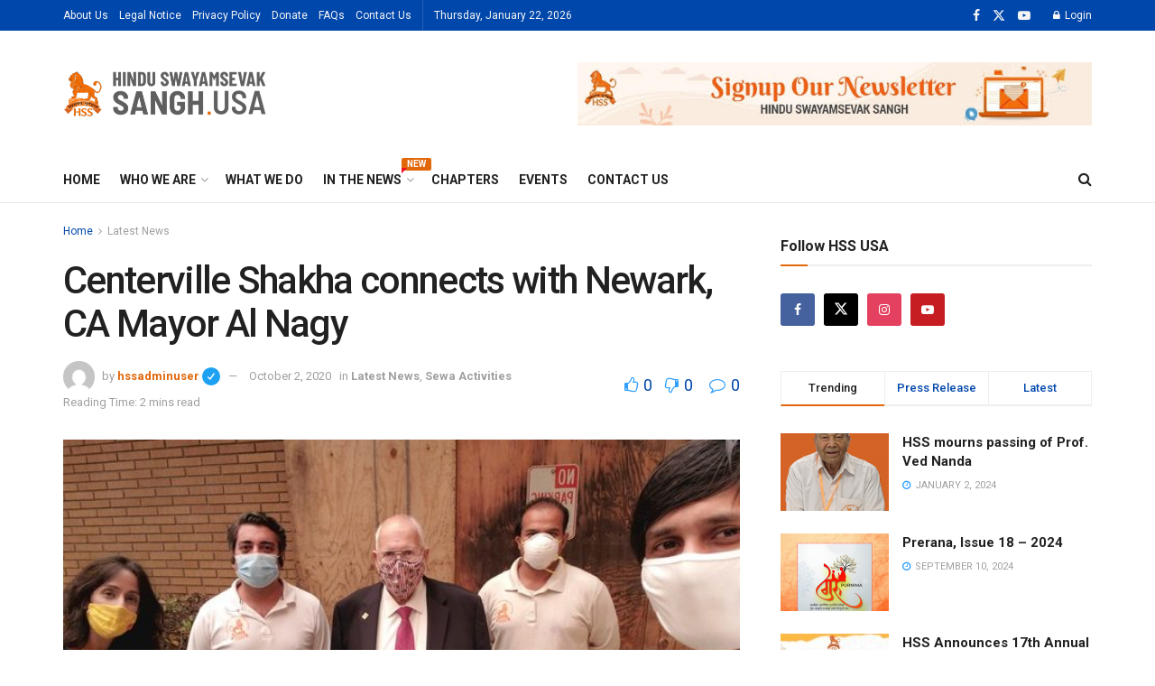

--- FILE ---
content_type: text/html; charset=UTF-8
request_url: https://www.hssus.org/2020/10/02/centerville-shakha-connects-newark-ca-mayor-al-nagy/
body_size: 32747
content:


<!doctype html>
<!--[if lt IE 7]> <html class="no-js lt-ie9 lt-ie8 lt-ie7" lang="en-US"> <![endif]-->
<!--[if IE 7]>    <html class="no-js lt-ie9 lt-ie8" lang="en-US"> <![endif]-->
<!--[if IE 8]>    <html class="no-js lt-ie9" lang="en-US"> <![endif]-->
<!--[if IE 9]>    <html class="no-js lt-ie10" lang="en-US"> <![endif]-->
<!--[if gt IE 8]><!--> <html class="no-js" lang="en-US"> <!--<![endif]-->
<head>
    <meta http-equiv="Content-Type" content="text/html; charset=UTF-8" />
    <meta name='viewport' content='width=device-width, initial-scale=1, user-scalable=yes' />
    <link rel="profile" href="https://gmpg.org/xfn/11" />
    <link rel="pingback" href="https://www.hssus.org/xmlrpc.php" />
    <meta name='robots' content='index, follow, max-image-preview:large, max-snippet:-1, max-video-preview:-1' />
<meta property="og:type" content="article">
<meta property="og:title" content="Centerville Shakha connects with Newark, CA Mayor Al Nagy">
<meta property="og:site_name" content="HSSUS">
<meta property="og:description" content="Shakha karyakartas from Arjuna shakha (Centerville, Fremont) approached the City of Newark, CA mayor to present the SEWA activities they">
<meta property="og:url" content="https://www.hssus.org/2020/10/02/centerville-shakha-connects-newark-ca-mayor-al-nagy/">
<meta property="og:locale" content="en_US">
<meta property="og:image" content="https://www.hssus.org/wp-content/uploads/2020/10/HSS_Mayor.jpeg">
<meta property="og:image:height" content="480">
<meta property="og:image:width" content="640">
<meta property="article:published_time" content="2020-10-02T05:58:09+00:00">
<meta property="article:modified_time" content="2021-10-21T05:52:33+00:00">
<meta property="article:author" content="https://new.hssus.org">
<meta property="article:section" content="Latest News">
<meta property="article:tag" content="Building Communities">
<meta name="twitter:card" content="summary_large_image">
<meta name="twitter:title" content="Centerville Shakha connects with Newark, CA Mayor Al Nagy">
<meta name="twitter:description" content="Shakha karyakartas from Arjuna shakha (Centerville, Fremont) approached the City of Newark, CA mayor to present the SEWA activities they">
<meta name="twitter:url" content="https://www.hssus.org/2020/10/02/centerville-shakha-connects-newark-ca-mayor-al-nagy/">
<meta name="twitter:site" content="https://new.hssus.org">
<meta name="twitter:image" content="https://www.hssus.org/wp-content/uploads/2020/10/HSS_Mayor.jpeg">
<meta name="twitter:image:width" content="640">
<meta name="twitter:image:height" content="480">
<meta property="fb:app_id" content="2526399194317277">			<script type="text/javascript">
			  var jnews_ajax_url = '/?ajax-request=jnews'
			</script>
			<script type="text/javascript">;window.jnews=window.jnews||{},window.jnews.library=window.jnews.library||{},window.jnews.library=function(){"use strict";var e=this;e.win=window,e.doc=document,e.noop=function(){},e.globalBody=e.doc.getElementsByTagName("body")[0],e.globalBody=e.globalBody?e.globalBody:e.doc,e.win.jnewsDataStorage=e.win.jnewsDataStorage||{_storage:new WeakMap,put:function(e,t,n){this._storage.has(e)||this._storage.set(e,new Map),this._storage.get(e).set(t,n)},get:function(e,t){return this._storage.get(e).get(t)},has:function(e,t){return this._storage.has(e)&&this._storage.get(e).has(t)},remove:function(e,t){var n=this._storage.get(e).delete(t);return 0===!this._storage.get(e).size&&this._storage.delete(e),n}},e.windowWidth=function(){return e.win.innerWidth||e.docEl.clientWidth||e.globalBody.clientWidth},e.windowHeight=function(){return e.win.innerHeight||e.docEl.clientHeight||e.globalBody.clientHeight},e.requestAnimationFrame=e.win.requestAnimationFrame||e.win.webkitRequestAnimationFrame||e.win.mozRequestAnimationFrame||e.win.msRequestAnimationFrame||window.oRequestAnimationFrame||function(e){return setTimeout(e,1e3/60)},e.cancelAnimationFrame=e.win.cancelAnimationFrame||e.win.webkitCancelAnimationFrame||e.win.webkitCancelRequestAnimationFrame||e.win.mozCancelAnimationFrame||e.win.msCancelRequestAnimationFrame||e.win.oCancelRequestAnimationFrame||function(e){clearTimeout(e)},e.classListSupport="classList"in document.createElement("_"),e.hasClass=e.classListSupport?function(e,t){return e.classList.contains(t)}:function(e,t){return e.className.indexOf(t)>=0},e.addClass=e.classListSupport?function(t,n){e.hasClass(t,n)||t.classList.add(n)}:function(t,n){e.hasClass(t,n)||(t.className+=" "+n)},e.removeClass=e.classListSupport?function(t,n){e.hasClass(t,n)&&t.classList.remove(n)}:function(t,n){e.hasClass(t,n)&&(t.className=t.className.replace(n,""))},e.objKeys=function(e){var t=[];for(var n in e)Object.prototype.hasOwnProperty.call(e,n)&&t.push(n);return t},e.isObjectSame=function(e,t){var n=!0;return JSON.stringify(e)!==JSON.stringify(t)&&(n=!1),n},e.extend=function(){for(var e,t,n,o=arguments[0]||{},i=1,a=arguments.length;i<a;i++)if(null!==(e=arguments[i]))for(t in e)o!==(n=e[t])&&void 0!==n&&(o[t]=n);return o},e.dataStorage=e.win.jnewsDataStorage,e.isVisible=function(e){return 0!==e.offsetWidth&&0!==e.offsetHeight||e.getBoundingClientRect().length},e.getHeight=function(e){return e.offsetHeight||e.clientHeight||e.getBoundingClientRect().height},e.getWidth=function(e){return e.offsetWidth||e.clientWidth||e.getBoundingClientRect().width},e.supportsPassive=!1;try{var t=Object.defineProperty({},"passive",{get:function(){e.supportsPassive=!0}});"createEvent"in e.doc?e.win.addEventListener("test",null,t):"fireEvent"in e.doc&&e.win.attachEvent("test",null)}catch(e){}e.passiveOption=!!e.supportsPassive&&{passive:!0},e.setStorage=function(e,t){e="jnews-"+e;var n={expired:Math.floor(((new Date).getTime()+432e5)/1e3)};t=Object.assign(n,t);localStorage.setItem(e,JSON.stringify(t))},e.getStorage=function(e){e="jnews-"+e;var t=localStorage.getItem(e);return null!==t&&0<t.length?JSON.parse(localStorage.getItem(e)):{}},e.expiredStorage=function(){var t,n="jnews-";for(var o in localStorage)o.indexOf(n)>-1&&"undefined"!==(t=e.getStorage(o.replace(n,""))).expired&&t.expired<Math.floor((new Date).getTime()/1e3)&&localStorage.removeItem(o)},e.addEvents=function(t,n,o){for(var i in n){var a=["touchstart","touchmove"].indexOf(i)>=0&&!o&&e.passiveOption;"createEvent"in e.doc?t.addEventListener(i,n[i],a):"fireEvent"in e.doc&&t.attachEvent("on"+i,n[i])}},e.removeEvents=function(t,n){for(var o in n)"createEvent"in e.doc?t.removeEventListener(o,n[o]):"fireEvent"in e.doc&&t.detachEvent("on"+o,n[o])},e.triggerEvents=function(t,n,o){var i;o=o||{detail:null};return"createEvent"in e.doc?(!(i=e.doc.createEvent("CustomEvent")||new CustomEvent(n)).initCustomEvent||i.initCustomEvent(n,!0,!1,o),void t.dispatchEvent(i)):"fireEvent"in e.doc?((i=e.doc.createEventObject()).eventType=n,void t.fireEvent("on"+i.eventType,i)):void 0},e.getParents=function(t,n){void 0===n&&(n=e.doc);for(var o=[],i=t.parentNode,a=!1;!a;)if(i){var r=i;r.querySelectorAll(n).length?a=!0:(o.push(r),i=r.parentNode)}else o=[],a=!0;return o},e.forEach=function(e,t,n){for(var o=0,i=e.length;o<i;o++)t.call(n,e[o],o)},e.getText=function(e){return e.innerText||e.textContent},e.setText=function(e,t){var n="object"==typeof t?t.innerText||t.textContent:t;e.innerText&&(e.innerText=n),e.textContent&&(e.textContent=n)},e.httpBuildQuery=function(t){return e.objKeys(t).reduce(function t(n){var o=arguments.length>1&&void 0!==arguments[1]?arguments[1]:null;return function(i,a){var r=n[a];a=encodeURIComponent(a);var s=o?"".concat(o,"[").concat(a,"]"):a;return null==r||"function"==typeof r?(i.push("".concat(s,"=")),i):["number","boolean","string"].includes(typeof r)?(i.push("".concat(s,"=").concat(encodeURIComponent(r))),i):(i.push(e.objKeys(r).reduce(t(r,s),[]).join("&")),i)}}(t),[]).join("&")},e.get=function(t,n,o,i){return o="function"==typeof o?o:e.noop,e.ajax("GET",t,n,o,i)},e.post=function(t,n,o,i){return o="function"==typeof o?o:e.noop,e.ajax("POST",t,n,o,i)},e.ajax=function(t,n,o,i,a){var r=new XMLHttpRequest,s=n,c=e.httpBuildQuery(o);if(t=-1!=["GET","POST"].indexOf(t)?t:"GET",r.open(t,s+("GET"==t?"?"+c:""),!0),"POST"==t&&r.setRequestHeader("Content-type","application/x-www-form-urlencoded"),r.setRequestHeader("X-Requested-With","XMLHttpRequest"),r.onreadystatechange=function(){4===r.readyState&&200<=r.status&&300>r.status&&"function"==typeof i&&i.call(void 0,r.response)},void 0!==a&&!a){return{xhr:r,send:function(){r.send("POST"==t?c:null)}}}return r.send("POST"==t?c:null),{xhr:r}},e.scrollTo=function(t,n,o){function i(e,t,n){this.start=this.position(),this.change=e-this.start,this.currentTime=0,this.increment=20,this.duration=void 0===n?500:n,this.callback=t,this.finish=!1,this.animateScroll()}return Math.easeInOutQuad=function(e,t,n,o){return(e/=o/2)<1?n/2*e*e+t:-n/2*(--e*(e-2)-1)+t},i.prototype.stop=function(){this.finish=!0},i.prototype.move=function(t){e.doc.documentElement.scrollTop=t,e.globalBody.parentNode.scrollTop=t,e.globalBody.scrollTop=t},i.prototype.position=function(){return e.doc.documentElement.scrollTop||e.globalBody.parentNode.scrollTop||e.globalBody.scrollTop},i.prototype.animateScroll=function(){this.currentTime+=this.increment;var t=Math.easeInOutQuad(this.currentTime,this.start,this.change,this.duration);this.move(t),this.currentTime<this.duration&&!this.finish?e.requestAnimationFrame.call(e.win,this.animateScroll.bind(this)):this.callback&&"function"==typeof this.callback&&this.callback()},new i(t,n,o)},e.unwrap=function(t){var n,o=t;e.forEach(t,(function(e,t){n?n+=e:n=e})),o.replaceWith(n)},e.performance={start:function(e){performance.mark(e+"Start")},stop:function(e){performance.mark(e+"End"),performance.measure(e,e+"Start",e+"End")}},e.fps=function(){var t=0,n=0,o=0;!function(){var i=t=0,a=0,r=0,s=document.getElementById("fpsTable"),c=function(t){void 0===document.getElementsByTagName("body")[0]?e.requestAnimationFrame.call(e.win,(function(){c(t)})):document.getElementsByTagName("body")[0].appendChild(t)};null===s&&((s=document.createElement("div")).style.position="fixed",s.style.top="120px",s.style.left="10px",s.style.width="100px",s.style.height="20px",s.style.border="1px solid black",s.style.fontSize="11px",s.style.zIndex="100000",s.style.backgroundColor="white",s.id="fpsTable",c(s));var l=function(){o++,n=Date.now(),(a=(o/(r=(n-t)/1e3)).toPrecision(2))!=i&&(i=a,s.innerHTML=i+"fps"),1<r&&(t=n,o=0),e.requestAnimationFrame.call(e.win,l)};l()}()},e.instr=function(e,t){for(var n=0;n<t.length;n++)if(-1!==e.toLowerCase().indexOf(t[n].toLowerCase()))return!0},e.winLoad=function(t,n){function o(o){if("complete"===e.doc.readyState||"interactive"===e.doc.readyState)return!o||n?setTimeout(t,n||1):t(o),1}o()||e.addEvents(e.win,{load:o})},e.docReady=function(t,n){function o(o){if("complete"===e.doc.readyState||"interactive"===e.doc.readyState)return!o||n?setTimeout(t,n||1):t(o),1}o()||e.addEvents(e.doc,{DOMContentLoaded:o})},e.fireOnce=function(){e.docReady((function(){e.assets=e.assets||[],e.assets.length&&(e.boot(),e.load_assets())}),50)},e.boot=function(){e.length&&e.doc.querySelectorAll("style[media]").forEach((function(e){"not all"==e.getAttribute("media")&&e.removeAttribute("media")}))},e.create_js=function(t,n){var o=e.doc.createElement("script");switch(o.setAttribute("src",t),n){case"defer":o.setAttribute("defer",!0);break;case"async":o.setAttribute("async",!0);break;case"deferasync":o.setAttribute("defer",!0),o.setAttribute("async",!0)}e.globalBody.appendChild(o)},e.load_assets=function(){"object"==typeof e.assets&&e.forEach(e.assets.slice(0),(function(t,n){var o="";t.defer&&(o+="defer"),t.async&&(o+="async"),e.create_js(t.url,o);var i=e.assets.indexOf(t);i>-1&&e.assets.splice(i,1)})),e.assets=jnewsoption.au_scripts=window.jnewsads=[]},e.setCookie=function(e,t,n){var o="";if(n){var i=new Date;i.setTime(i.getTime()+24*n*60*60*1e3),o="; expires="+i.toUTCString()}document.cookie=e+"="+(t||"")+o+"; path=/"},e.getCookie=function(e){for(var t=e+"=",n=document.cookie.split(";"),o=0;o<n.length;o++){for(var i=n[o];" "==i.charAt(0);)i=i.substring(1,i.length);if(0==i.indexOf(t))return i.substring(t.length,i.length)}return null},e.eraseCookie=function(e){document.cookie=e+"=; Path=/; Expires=Thu, 01 Jan 1970 00:00:01 GMT;"},e.docReady((function(){e.globalBody=e.globalBody==e.doc?e.doc.getElementsByTagName("body")[0]:e.globalBody,e.globalBody=e.globalBody?e.globalBody:e.doc})),e.winLoad((function(){e.winLoad((function(){var t=!1;if(void 0!==window.jnewsadmin)if(void 0!==window.file_version_checker){var n=e.objKeys(window.file_version_checker);n.length?n.forEach((function(e){t||"10.0.4"===window.file_version_checker[e]||(t=!0)})):t=!0}else t=!0;t&&(window.jnewsHelper.getMessage(),window.jnewsHelper.getNotice())}),2500)}))},window.jnews.library=new window.jnews.library;</script>
	<!-- This site is optimized with the Yoast SEO plugin v24.2 - https://yoast.com/wordpress/plugins/seo/ -->
	<title>Centerville Shakha connects with Newark, CA Mayor Al Nagy - HSSUS</title>
	<link rel="canonical" href="https://www.hssus.org/2020/10/02/centerville-shakha-connects-newark-ca-mayor-al-nagy/" />
	<meta property="og:locale" content="en_US" />
	<meta property="og:type" content="article" />
	<meta property="og:title" content="Centerville Shakha connects with Newark, CA Mayor Al Nagy - HSSUS" />
	<meta property="og:description" content="Shakha karyakartas from Arjuna shakha (Centerville, Fremont) approached the City of Newark, CA mayor to present the SEWA activities they have been involved in the Alameda county. Mayor Al Nagy, was very courteous and responded to our email with an&nbsp;appointment&nbsp;on 09/09. Mayor Al Nagy was very courteous and presented us a brief history of the [&hellip;]" />
	<meta property="og:url" content="https://www.hssus.org/2020/10/02/centerville-shakha-connects-newark-ca-mayor-al-nagy/" />
	<meta property="og:site_name" content="HSSUS" />
	<meta property="article:published_time" content="2020-10-02T05:58:09+00:00" />
	<meta property="article:modified_time" content="2021-10-21T05:52:33+00:00" />
	<meta property="og:image" content="https://www.hssus.org/wp-content/uploads/2020/10/HSS_Mayor.jpeg" />
	<meta property="og:image:width" content="640" />
	<meta property="og:image:height" content="480" />
	<meta property="og:image:type" content="image/jpeg" />
	<meta name="author" content="hssadminuser" />
	<meta name="twitter:card" content="summary_large_image" />
	<meta name="twitter:label1" content="Written by" />
	<meta name="twitter:data1" content="hssadminuser" />
	<meta name="twitter:label2" content="Est. reading time" />
	<meta name="twitter:data2" content="1 minute" />
	<script type="application/ld+json" class="yoast-schema-graph">{"@context":"https://schema.org","@graph":[{"@type":"WebPage","@id":"https://www.hssus.org/2020/10/02/centerville-shakha-connects-newark-ca-mayor-al-nagy/","url":"https://www.hssus.org/2020/10/02/centerville-shakha-connects-newark-ca-mayor-al-nagy/","name":"Centerville Shakha connects with Newark, CA Mayor Al Nagy - HSSUS","isPartOf":{"@id":"https://www.hssus.org/#website"},"primaryImageOfPage":{"@id":"https://www.hssus.org/2020/10/02/centerville-shakha-connects-newark-ca-mayor-al-nagy/#primaryimage"},"image":{"@id":"https://www.hssus.org/2020/10/02/centerville-shakha-connects-newark-ca-mayor-al-nagy/#primaryimage"},"thumbnailUrl":"https://www.hssus.org/wp-content/uploads/2020/10/HSS_Mayor.jpeg","datePublished":"2020-10-02T05:58:09+00:00","dateModified":"2021-10-21T05:52:33+00:00","author":{"@id":"https://www.hssus.org/#/schema/person/05d3c9675e3cbeb119e1787f131e78cd"},"breadcrumb":{"@id":"https://www.hssus.org/2020/10/02/centerville-shakha-connects-newark-ca-mayor-al-nagy/#breadcrumb"},"inLanguage":"en-US","potentialAction":[{"@type":"ReadAction","target":["https://www.hssus.org/2020/10/02/centerville-shakha-connects-newark-ca-mayor-al-nagy/"]}]},{"@type":"ImageObject","inLanguage":"en-US","@id":"https://www.hssus.org/2020/10/02/centerville-shakha-connects-newark-ca-mayor-al-nagy/#primaryimage","url":"https://www.hssus.org/wp-content/uploads/2020/10/HSS_Mayor.jpeg","contentUrl":"https://www.hssus.org/wp-content/uploads/2020/10/HSS_Mayor.jpeg","width":640,"height":480,"caption":"HSS_Mayor"},{"@type":"BreadcrumbList","@id":"https://www.hssus.org/2020/10/02/centerville-shakha-connects-newark-ca-mayor-al-nagy/#breadcrumb","itemListElement":[{"@type":"ListItem","position":1,"name":"Home","item":"https://www.hssus.org/"},{"@type":"ListItem","position":2,"name":"Centerville Shakha connects with Newark, CA Mayor Al Nagy"}]},{"@type":"WebSite","@id":"https://www.hssus.org/#website","url":"https://www.hssus.org/","name":"HSSUS","description":"Hindu Swayamsevak Sangh","potentialAction":[{"@type":"SearchAction","target":{"@type":"EntryPoint","urlTemplate":"https://www.hssus.org/?s={search_term_string}"},"query-input":{"@type":"PropertyValueSpecification","valueRequired":true,"valueName":"search_term_string"}}],"inLanguage":"en-US"},{"@type":"Person","@id":"https://www.hssus.org/#/schema/person/05d3c9675e3cbeb119e1787f131e78cd","name":"hssadminuser","image":{"@type":"ImageObject","inLanguage":"en-US","@id":"https://www.hssus.org/#/schema/person/image/","url":"//www.gravatar.com/avatar/4aa0c3a4186d4e38d815901165954ddb?s=96&#038;r=g&#038;d=mm","contentUrl":"//www.gravatar.com/avatar/4aa0c3a4186d4e38d815901165954ddb?s=96&#038;r=g&#038;d=mm","caption":"hssadminuser"},"sameAs":["https://new.hssus.org"],"url":"https://www.hssus.org/members/hssadminuser/profile/home/"}]}</script>
	<!-- / Yoast SEO plugin. -->


<link rel='dns-prefetch' href='//fonts.googleapis.com' />
<link rel='preconnect' href='https://fonts.gstatic.com' />
<link rel="alternate" type="application/rss+xml" title="HSSUS &raquo; Feed" href="https://www.hssus.org/feed/" />
<link rel="alternate" type="application/rss+xml" title="HSSUS &raquo; Comments Feed" href="https://www.hssus.org/comments/feed/" />
<link rel="alternate" type="application/rss+xml" title="HSSUS &raquo; Centerville Shakha connects with Newark, CA Mayor Al Nagy Comments Feed" href="https://www.hssus.org/2020/10/02/centerville-shakha-connects-newark-ca-mayor-al-nagy/feed/" />
		<!-- This site uses the Google Analytics by MonsterInsights plugin v9.7.0 - Using Analytics tracking - https://www.monsterinsights.com/ -->
		<!-- Note: MonsterInsights is not currently configured on this site. The site owner needs to authenticate with Google Analytics in the MonsterInsights settings panel. -->
					<!-- No tracking code set -->
				<!-- / Google Analytics by MonsterInsights -->
		<script type="text/javascript">
/* <![CDATA[ */
window._wpemojiSettings = {"baseUrl":"https:\/\/s.w.org\/images\/core\/emoji\/15.0.3\/72x72\/","ext":".png","svgUrl":"https:\/\/s.w.org\/images\/core\/emoji\/15.0.3\/svg\/","svgExt":".svg","source":{"concatemoji":"https:\/\/www.hssus.org\/wp-includes\/js\/wp-emoji-release.min.js?ver=6.5.7"}};
/*! This file is auto-generated */
!function(i,n){var o,s,e;function c(e){try{var t={supportTests:e,timestamp:(new Date).valueOf()};sessionStorage.setItem(o,JSON.stringify(t))}catch(e){}}function p(e,t,n){e.clearRect(0,0,e.canvas.width,e.canvas.height),e.fillText(t,0,0);var t=new Uint32Array(e.getImageData(0,0,e.canvas.width,e.canvas.height).data),r=(e.clearRect(0,0,e.canvas.width,e.canvas.height),e.fillText(n,0,0),new Uint32Array(e.getImageData(0,0,e.canvas.width,e.canvas.height).data));return t.every(function(e,t){return e===r[t]})}function u(e,t,n){switch(t){case"flag":return n(e,"\ud83c\udff3\ufe0f\u200d\u26a7\ufe0f","\ud83c\udff3\ufe0f\u200b\u26a7\ufe0f")?!1:!n(e,"\ud83c\uddfa\ud83c\uddf3","\ud83c\uddfa\u200b\ud83c\uddf3")&&!n(e,"\ud83c\udff4\udb40\udc67\udb40\udc62\udb40\udc65\udb40\udc6e\udb40\udc67\udb40\udc7f","\ud83c\udff4\u200b\udb40\udc67\u200b\udb40\udc62\u200b\udb40\udc65\u200b\udb40\udc6e\u200b\udb40\udc67\u200b\udb40\udc7f");case"emoji":return!n(e,"\ud83d\udc26\u200d\u2b1b","\ud83d\udc26\u200b\u2b1b")}return!1}function f(e,t,n){var r="undefined"!=typeof WorkerGlobalScope&&self instanceof WorkerGlobalScope?new OffscreenCanvas(300,150):i.createElement("canvas"),a=r.getContext("2d",{willReadFrequently:!0}),o=(a.textBaseline="top",a.font="600 32px Arial",{});return e.forEach(function(e){o[e]=t(a,e,n)}),o}function t(e){var t=i.createElement("script");t.src=e,t.defer=!0,i.head.appendChild(t)}"undefined"!=typeof Promise&&(o="wpEmojiSettingsSupports",s=["flag","emoji"],n.supports={everything:!0,everythingExceptFlag:!0},e=new Promise(function(e){i.addEventListener("DOMContentLoaded",e,{once:!0})}),new Promise(function(t){var n=function(){try{var e=JSON.parse(sessionStorage.getItem(o));if("object"==typeof e&&"number"==typeof e.timestamp&&(new Date).valueOf()<e.timestamp+604800&&"object"==typeof e.supportTests)return e.supportTests}catch(e){}return null}();if(!n){if("undefined"!=typeof Worker&&"undefined"!=typeof OffscreenCanvas&&"undefined"!=typeof URL&&URL.createObjectURL&&"undefined"!=typeof Blob)try{var e="postMessage("+f.toString()+"("+[JSON.stringify(s),u.toString(),p.toString()].join(",")+"));",r=new Blob([e],{type:"text/javascript"}),a=new Worker(URL.createObjectURL(r),{name:"wpTestEmojiSupports"});return void(a.onmessage=function(e){c(n=e.data),a.terminate(),t(n)})}catch(e){}c(n=f(s,u,p))}t(n)}).then(function(e){for(var t in e)n.supports[t]=e[t],n.supports.everything=n.supports.everything&&n.supports[t],"flag"!==t&&(n.supports.everythingExceptFlag=n.supports.everythingExceptFlag&&n.supports[t]);n.supports.everythingExceptFlag=n.supports.everythingExceptFlag&&!n.supports.flag,n.DOMReady=!1,n.readyCallback=function(){n.DOMReady=!0}}).then(function(){return e}).then(function(){var e;n.supports.everything||(n.readyCallback(),(e=n.source||{}).concatemoji?t(e.concatemoji):e.wpemoji&&e.twemoji&&(t(e.twemoji),t(e.wpemoji)))}))}((window,document),window._wpemojiSettings);
/* ]]> */
</script>
<link rel='stylesheet' id='dashicons-css' href='https://www.hssus.org/wp-includes/css/dashicons.min.css?ver=6.5.7' type='text/css' media='all' />
<link rel='stylesheet' id='bp-verified-member-css' href='https://www.hssus.org/wp-content/plugins/bp-verified-member/assets/css/style.css?ver=1.2.8' type='text/css' media='all' />
<style id='bp-verified-member-inline-css' type='text/css'>

			:root {
				--bp-verified-members-verified-badge-shape: url('https://www.hssus.org/wp-content/plugins/bp-verified-member/assets/images/mask-circle.svg');
				--bp-verified-members-unverified-badge-shape: url('https://www.hssus.org/wp-content/plugins/bp-verified-member/assets/images/mask-circle.svg');
			}
		
			.bp-verified-badge,
			.bp-verified-member .member-name-item > a:after,
			.bp-verified-member .item-title > a:after,
			.bp-verified-member > .author > a:after,
			.bp-verified-member .member-name > a:after {
				background-color: #1da1f2 !important;
			}
			
			.bp-unverified-badge,
			.bp-unverified-member .member-name-item > a:after,
			.bp-unverified-member .item-title > a:after,
			.bp-unverified-member > .author > a:after,
			.bp-unverified-member .member-name > a:after {
				background-color: #C0C0C0 !important;
			}
		
</style>
<style id='wp-emoji-styles-inline-css' type='text/css'>

	img.wp-smiley, img.emoji {
		display: inline !important;
		border: none !important;
		box-shadow: none !important;
		height: 1em !important;
		width: 1em !important;
		margin: 0 0.07em !important;
		vertical-align: -0.1em !important;
		background: none !important;
		padding: 0 !important;
	}
</style>
<link rel='stylesheet' id='wp-block-library-css' href='https://www.hssus.org/wp-includes/css/dist/block-library/style.min.css?ver=6.5.7' type='text/css' media='all' />
<style id='bp-login-form-style-inline-css' type='text/css'>
.widget_bp_core_login_widget .bp-login-widget-user-avatar{float:left}.widget_bp_core_login_widget .bp-login-widget-user-links{margin-left:70px}#bp-login-widget-form label{display:block;font-weight:600;margin:15px 0 5px;width:auto}#bp-login-widget-form input[type=password],#bp-login-widget-form input[type=text]{background-color:#fafafa;border:1px solid #d6d6d6;border-radius:0;font:inherit;font-size:100%;padding:.5em;width:100%}#bp-login-widget-form .bp-login-widget-register-link,#bp-login-widget-form .login-submit{display:inline;width:-moz-fit-content;width:fit-content}#bp-login-widget-form .bp-login-widget-register-link{margin-left:1em}#bp-login-widget-form .bp-login-widget-register-link a{filter:invert(1)}#bp-login-widget-form .bp-login-widget-pwd-link{font-size:80%}

</style>
<style id='bp-member-style-inline-css' type='text/css'>
[data-type="bp/member"] input.components-placeholder__input{border:1px solid #757575;border-radius:2px;flex:1 1 auto;padding:6px 8px}.bp-block-member{position:relative}.bp-block-member .member-content{display:flex}.bp-block-member .user-nicename{display:block}.bp-block-member .user-nicename a{border:none;color:currentColor;text-decoration:none}.bp-block-member .bp-profile-button{width:100%}.bp-block-member .bp-profile-button a.button{bottom:10px;display:inline-block;margin:18px 0 0;position:absolute;right:0}.bp-block-member.has-cover .item-header-avatar,.bp-block-member.has-cover .member-content,.bp-block-member.has-cover .member-description{z-index:2}.bp-block-member.has-cover .member-content,.bp-block-member.has-cover .member-description{padding-top:75px}.bp-block-member.has-cover .bp-member-cover-image{background-color:#c5c5c5;background-position:top;background-repeat:no-repeat;background-size:cover;border:0;display:block;height:150px;left:0;margin:0;padding:0;position:absolute;top:0;width:100%;z-index:1}.bp-block-member img.avatar{height:auto;width:auto}.bp-block-member.avatar-none .item-header-avatar{display:none}.bp-block-member.avatar-none.has-cover{min-height:200px}.bp-block-member.avatar-full{min-height:150px}.bp-block-member.avatar-full .item-header-avatar{width:180px}.bp-block-member.avatar-thumb .member-content{align-items:center;min-height:50px}.bp-block-member.avatar-thumb .item-header-avatar{width:70px}.bp-block-member.avatar-full.has-cover{min-height:300px}.bp-block-member.avatar-full.has-cover .item-header-avatar{width:200px}.bp-block-member.avatar-full.has-cover img.avatar{background:#fffc;border:2px solid #fff;margin-left:20px}.bp-block-member.avatar-thumb.has-cover .item-header-avatar{padding-top:75px}.entry .entry-content .bp-block-member .user-nicename a{border:none;color:currentColor;text-decoration:none}

</style>
<style id='bp-members-style-inline-css' type='text/css'>
[data-type="bp/members"] .components-placeholder.is-appender{min-height:0}[data-type="bp/members"] .components-placeholder.is-appender .components-placeholder__label:empty{display:none}[data-type="bp/members"] .components-placeholder input.components-placeholder__input{border:1px solid #757575;border-radius:2px;flex:1 1 auto;padding:6px 8px}[data-type="bp/members"].avatar-none .member-description{width:calc(100% - 44px)}[data-type="bp/members"].avatar-full .member-description{width:calc(100% - 224px)}[data-type="bp/members"].avatar-thumb .member-description{width:calc(100% - 114px)}[data-type="bp/members"] .member-content{position:relative}[data-type="bp/members"] .member-content .is-right{position:absolute;right:2px;top:2px}[data-type="bp/members"] .columns-2 .member-content .member-description,[data-type="bp/members"] .columns-3 .member-content .member-description,[data-type="bp/members"] .columns-4 .member-content .member-description{padding-left:44px;width:calc(100% - 44px)}[data-type="bp/members"] .columns-3 .is-right{right:-10px}[data-type="bp/members"] .columns-4 .is-right{right:-50px}.bp-block-members.is-grid{display:flex;flex-wrap:wrap;padding:0}.bp-block-members.is-grid .member-content{margin:0 1.25em 1.25em 0;width:100%}@media(min-width:600px){.bp-block-members.columns-2 .member-content{width:calc(50% - .625em)}.bp-block-members.columns-2 .member-content:nth-child(2n){margin-right:0}.bp-block-members.columns-3 .member-content{width:calc(33.33333% - .83333em)}.bp-block-members.columns-3 .member-content:nth-child(3n){margin-right:0}.bp-block-members.columns-4 .member-content{width:calc(25% - .9375em)}.bp-block-members.columns-4 .member-content:nth-child(4n){margin-right:0}}.bp-block-members .member-content{display:flex;flex-direction:column;padding-bottom:1em;text-align:center}.bp-block-members .member-content .item-header-avatar,.bp-block-members .member-content .member-description{width:100%}.bp-block-members .member-content .item-header-avatar{margin:0 auto}.bp-block-members .member-content .item-header-avatar img.avatar{display:inline-block}@media(min-width:600px){.bp-block-members .member-content{flex-direction:row;text-align:left}.bp-block-members .member-content .item-header-avatar,.bp-block-members .member-content .member-description{width:auto}.bp-block-members .member-content .item-header-avatar{margin:0}}.bp-block-members .member-content .user-nicename{display:block}.bp-block-members .member-content .user-nicename a{border:none;color:currentColor;text-decoration:none}.bp-block-members .member-content time{color:#767676;display:block;font-size:80%}.bp-block-members.avatar-none .item-header-avatar{display:none}.bp-block-members.avatar-full{min-height:190px}.bp-block-members.avatar-full .item-header-avatar{width:180px}.bp-block-members.avatar-thumb .member-content{min-height:80px}.bp-block-members.avatar-thumb .item-header-avatar{width:70px}.bp-block-members.columns-2 .member-content,.bp-block-members.columns-3 .member-content,.bp-block-members.columns-4 .member-content{display:block;text-align:center}.bp-block-members.columns-2 .member-content .item-header-avatar,.bp-block-members.columns-3 .member-content .item-header-avatar,.bp-block-members.columns-4 .member-content .item-header-avatar{margin:0 auto}.bp-block-members img.avatar{height:auto;max-width:-moz-fit-content;max-width:fit-content;width:auto}.bp-block-members .member-content.has-activity{align-items:center}.bp-block-members .member-content.has-activity .item-header-avatar{padding-right:1em}.bp-block-members .member-content.has-activity .wp-block-quote{margin-bottom:0;text-align:left}.bp-block-members .member-content.has-activity .wp-block-quote cite a,.entry .entry-content .bp-block-members .user-nicename a{border:none;color:currentColor;text-decoration:none}

</style>
<style id='bp-dynamic-members-style-inline-css' type='text/css'>
.bp-dynamic-block-container .item-options{font-size:.5em;margin:0 0 1em;padding:1em 0}.bp-dynamic-block-container .item-options a.selected{font-weight:600}.bp-dynamic-block-container ul.item-list{list-style:none;margin:1em 0;padding-left:0}.bp-dynamic-block-container ul.item-list li{margin-bottom:1em}.bp-dynamic-block-container ul.item-list li:after,.bp-dynamic-block-container ul.item-list li:before{content:" ";display:table}.bp-dynamic-block-container ul.item-list li:after{clear:both}.bp-dynamic-block-container ul.item-list li .item-avatar{float:left;width:60px}.bp-dynamic-block-container ul.item-list li .item{margin-left:70px}

</style>
<style id='bp-online-members-style-inline-css' type='text/css'>
.widget_bp_core_whos_online_widget .avatar-block,[data-type="bp/online-members"] .avatar-block{display:flex;flex-flow:row wrap}.widget_bp_core_whos_online_widget .avatar-block img,[data-type="bp/online-members"] .avatar-block img{margin:.5em}

</style>
<style id='bp-active-members-style-inline-css' type='text/css'>
.widget_bp_core_recently_active_widget .avatar-block,[data-type="bp/active-members"] .avatar-block{display:flex;flex-flow:row wrap}.widget_bp_core_recently_active_widget .avatar-block img,[data-type="bp/active-members"] .avatar-block img{margin:.5em}

</style>
<style id='bp-latest-activities-style-inline-css' type='text/css'>
.bp-latest-activities .components-flex.components-select-control select[multiple]{height:auto;padding:0 8px}.bp-latest-activities .components-flex.components-select-control select[multiple]+.components-input-control__suffix svg{display:none}.bp-latest-activities-block a,.entry .entry-content .bp-latest-activities-block a{border:none;text-decoration:none}.bp-latest-activities-block .activity-list.item-list blockquote{border:none;padding:0}.bp-latest-activities-block .activity-list.item-list blockquote .activity-item:not(.mini){box-shadow:1px 0 4px #00000026;padding:0 1em;position:relative}.bp-latest-activities-block .activity-list.item-list blockquote .activity-item:not(.mini):after,.bp-latest-activities-block .activity-list.item-list blockquote .activity-item:not(.mini):before{border-color:#0000;border-style:solid;content:"";display:block;height:0;left:15px;position:absolute;width:0}.bp-latest-activities-block .activity-list.item-list blockquote .activity-item:not(.mini):before{border-top-color:#00000026;border-width:9px;bottom:-18px;left:14px}.bp-latest-activities-block .activity-list.item-list blockquote .activity-item:not(.mini):after{border-top-color:#fff;border-width:8px;bottom:-16px}.bp-latest-activities-block .activity-list.item-list blockquote .activity-item.mini .avatar{display:inline-block;height:20px;margin-right:2px;vertical-align:middle;width:20px}.bp-latest-activities-block .activity-list.item-list footer{align-items:center;display:flex}.bp-latest-activities-block .activity-list.item-list footer img.avatar{border:none;display:inline-block;margin-right:.5em}.bp-latest-activities-block .activity-list.item-list footer .activity-time-since{font-size:90%}.bp-latest-activities-block .widget-error{border-left:4px solid #0b80a4;box-shadow:1px 0 4px #00000026}.bp-latest-activities-block .widget-error p{padding:0 1em}

</style>
<link rel='stylesheet' id='quotescollection-block-quotes-css' href='https://www.hssus.org/wp-content/plugins/quotes-collection/blocks/quotes/style.css?ver=1619067307' type='text/css' media='all' />
<link rel='stylesheet' id='quotescollection-block-random-quote-css' href='https://www.hssus.org/wp-content/plugins/quotes-collection/blocks/random-quote/style.css?ver=1619067307' type='text/css' media='all' />
<link rel='stylesheet' id='awsm-ead-public-css' href='https://www.hssus.org/wp-content/plugins/embed-any-document/css/embed-public.min.css?ver=2.7.7' type='text/css' media='all' />
<style id='classic-theme-styles-inline-css' type='text/css'>
/*! This file is auto-generated */
.wp-block-button__link{color:#fff;background-color:#32373c;border-radius:9999px;box-shadow:none;text-decoration:none;padding:calc(.667em + 2px) calc(1.333em + 2px);font-size:1.125em}.wp-block-file__button{background:#32373c;color:#fff;text-decoration:none}
</style>
<style id='global-styles-inline-css' type='text/css'>
body{--wp--preset--color--black: #000000;--wp--preset--color--cyan-bluish-gray: #abb8c3;--wp--preset--color--white: #ffffff;--wp--preset--color--pale-pink: #f78da7;--wp--preset--color--vivid-red: #cf2e2e;--wp--preset--color--luminous-vivid-orange: #ff6900;--wp--preset--color--luminous-vivid-amber: #fcb900;--wp--preset--color--light-green-cyan: #7bdcb5;--wp--preset--color--vivid-green-cyan: #00d084;--wp--preset--color--pale-cyan-blue: #8ed1fc;--wp--preset--color--vivid-cyan-blue: #0693e3;--wp--preset--color--vivid-purple: #9b51e0;--wp--preset--gradient--vivid-cyan-blue-to-vivid-purple: linear-gradient(135deg,rgba(6,147,227,1) 0%,rgb(155,81,224) 100%);--wp--preset--gradient--light-green-cyan-to-vivid-green-cyan: linear-gradient(135deg,rgb(122,220,180) 0%,rgb(0,208,130) 100%);--wp--preset--gradient--luminous-vivid-amber-to-luminous-vivid-orange: linear-gradient(135deg,rgba(252,185,0,1) 0%,rgba(255,105,0,1) 100%);--wp--preset--gradient--luminous-vivid-orange-to-vivid-red: linear-gradient(135deg,rgba(255,105,0,1) 0%,rgb(207,46,46) 100%);--wp--preset--gradient--very-light-gray-to-cyan-bluish-gray: linear-gradient(135deg,rgb(238,238,238) 0%,rgb(169,184,195) 100%);--wp--preset--gradient--cool-to-warm-spectrum: linear-gradient(135deg,rgb(74,234,220) 0%,rgb(151,120,209) 20%,rgb(207,42,186) 40%,rgb(238,44,130) 60%,rgb(251,105,98) 80%,rgb(254,248,76) 100%);--wp--preset--gradient--blush-light-purple: linear-gradient(135deg,rgb(255,206,236) 0%,rgb(152,150,240) 100%);--wp--preset--gradient--blush-bordeaux: linear-gradient(135deg,rgb(254,205,165) 0%,rgb(254,45,45) 50%,rgb(107,0,62) 100%);--wp--preset--gradient--luminous-dusk: linear-gradient(135deg,rgb(255,203,112) 0%,rgb(199,81,192) 50%,rgb(65,88,208) 100%);--wp--preset--gradient--pale-ocean: linear-gradient(135deg,rgb(255,245,203) 0%,rgb(182,227,212) 50%,rgb(51,167,181) 100%);--wp--preset--gradient--electric-grass: linear-gradient(135deg,rgb(202,248,128) 0%,rgb(113,206,126) 100%);--wp--preset--gradient--midnight: linear-gradient(135deg,rgb(2,3,129) 0%,rgb(40,116,252) 100%);--wp--preset--font-size--small: 13px;--wp--preset--font-size--medium: 20px;--wp--preset--font-size--large: 36px;--wp--preset--font-size--x-large: 42px;--wp--preset--spacing--20: 0.44rem;--wp--preset--spacing--30: 0.67rem;--wp--preset--spacing--40: 1rem;--wp--preset--spacing--50: 1.5rem;--wp--preset--spacing--60: 2.25rem;--wp--preset--spacing--70: 3.38rem;--wp--preset--spacing--80: 5.06rem;--wp--preset--shadow--natural: 6px 6px 9px rgba(0, 0, 0, 0.2);--wp--preset--shadow--deep: 12px 12px 50px rgba(0, 0, 0, 0.4);--wp--preset--shadow--sharp: 6px 6px 0px rgba(0, 0, 0, 0.2);--wp--preset--shadow--outlined: 6px 6px 0px -3px rgba(255, 255, 255, 1), 6px 6px rgba(0, 0, 0, 1);--wp--preset--shadow--crisp: 6px 6px 0px rgba(0, 0, 0, 1);}:where(.is-layout-flex){gap: 0.5em;}:where(.is-layout-grid){gap: 0.5em;}body .is-layout-flex{display: flex;}body .is-layout-flex{flex-wrap: wrap;align-items: center;}body .is-layout-flex > *{margin: 0;}body .is-layout-grid{display: grid;}body .is-layout-grid > *{margin: 0;}:where(.wp-block-columns.is-layout-flex){gap: 2em;}:where(.wp-block-columns.is-layout-grid){gap: 2em;}:where(.wp-block-post-template.is-layout-flex){gap: 1.25em;}:where(.wp-block-post-template.is-layout-grid){gap: 1.25em;}.has-black-color{color: var(--wp--preset--color--black) !important;}.has-cyan-bluish-gray-color{color: var(--wp--preset--color--cyan-bluish-gray) !important;}.has-white-color{color: var(--wp--preset--color--white) !important;}.has-pale-pink-color{color: var(--wp--preset--color--pale-pink) !important;}.has-vivid-red-color{color: var(--wp--preset--color--vivid-red) !important;}.has-luminous-vivid-orange-color{color: var(--wp--preset--color--luminous-vivid-orange) !important;}.has-luminous-vivid-amber-color{color: var(--wp--preset--color--luminous-vivid-amber) !important;}.has-light-green-cyan-color{color: var(--wp--preset--color--light-green-cyan) !important;}.has-vivid-green-cyan-color{color: var(--wp--preset--color--vivid-green-cyan) !important;}.has-pale-cyan-blue-color{color: var(--wp--preset--color--pale-cyan-blue) !important;}.has-vivid-cyan-blue-color{color: var(--wp--preset--color--vivid-cyan-blue) !important;}.has-vivid-purple-color{color: var(--wp--preset--color--vivid-purple) !important;}.has-black-background-color{background-color: var(--wp--preset--color--black) !important;}.has-cyan-bluish-gray-background-color{background-color: var(--wp--preset--color--cyan-bluish-gray) !important;}.has-white-background-color{background-color: var(--wp--preset--color--white) !important;}.has-pale-pink-background-color{background-color: var(--wp--preset--color--pale-pink) !important;}.has-vivid-red-background-color{background-color: var(--wp--preset--color--vivid-red) !important;}.has-luminous-vivid-orange-background-color{background-color: var(--wp--preset--color--luminous-vivid-orange) !important;}.has-luminous-vivid-amber-background-color{background-color: var(--wp--preset--color--luminous-vivid-amber) !important;}.has-light-green-cyan-background-color{background-color: var(--wp--preset--color--light-green-cyan) !important;}.has-vivid-green-cyan-background-color{background-color: var(--wp--preset--color--vivid-green-cyan) !important;}.has-pale-cyan-blue-background-color{background-color: var(--wp--preset--color--pale-cyan-blue) !important;}.has-vivid-cyan-blue-background-color{background-color: var(--wp--preset--color--vivid-cyan-blue) !important;}.has-vivid-purple-background-color{background-color: var(--wp--preset--color--vivid-purple) !important;}.has-black-border-color{border-color: var(--wp--preset--color--black) !important;}.has-cyan-bluish-gray-border-color{border-color: var(--wp--preset--color--cyan-bluish-gray) !important;}.has-white-border-color{border-color: var(--wp--preset--color--white) !important;}.has-pale-pink-border-color{border-color: var(--wp--preset--color--pale-pink) !important;}.has-vivid-red-border-color{border-color: var(--wp--preset--color--vivid-red) !important;}.has-luminous-vivid-orange-border-color{border-color: var(--wp--preset--color--luminous-vivid-orange) !important;}.has-luminous-vivid-amber-border-color{border-color: var(--wp--preset--color--luminous-vivid-amber) !important;}.has-light-green-cyan-border-color{border-color: var(--wp--preset--color--light-green-cyan) !important;}.has-vivid-green-cyan-border-color{border-color: var(--wp--preset--color--vivid-green-cyan) !important;}.has-pale-cyan-blue-border-color{border-color: var(--wp--preset--color--pale-cyan-blue) !important;}.has-vivid-cyan-blue-border-color{border-color: var(--wp--preset--color--vivid-cyan-blue) !important;}.has-vivid-purple-border-color{border-color: var(--wp--preset--color--vivid-purple) !important;}.has-vivid-cyan-blue-to-vivid-purple-gradient-background{background: var(--wp--preset--gradient--vivid-cyan-blue-to-vivid-purple) !important;}.has-light-green-cyan-to-vivid-green-cyan-gradient-background{background: var(--wp--preset--gradient--light-green-cyan-to-vivid-green-cyan) !important;}.has-luminous-vivid-amber-to-luminous-vivid-orange-gradient-background{background: var(--wp--preset--gradient--luminous-vivid-amber-to-luminous-vivid-orange) !important;}.has-luminous-vivid-orange-to-vivid-red-gradient-background{background: var(--wp--preset--gradient--luminous-vivid-orange-to-vivid-red) !important;}.has-very-light-gray-to-cyan-bluish-gray-gradient-background{background: var(--wp--preset--gradient--very-light-gray-to-cyan-bluish-gray) !important;}.has-cool-to-warm-spectrum-gradient-background{background: var(--wp--preset--gradient--cool-to-warm-spectrum) !important;}.has-blush-light-purple-gradient-background{background: var(--wp--preset--gradient--blush-light-purple) !important;}.has-blush-bordeaux-gradient-background{background: var(--wp--preset--gradient--blush-bordeaux) !important;}.has-luminous-dusk-gradient-background{background: var(--wp--preset--gradient--luminous-dusk) !important;}.has-pale-ocean-gradient-background{background: var(--wp--preset--gradient--pale-ocean) !important;}.has-electric-grass-gradient-background{background: var(--wp--preset--gradient--electric-grass) !important;}.has-midnight-gradient-background{background: var(--wp--preset--gradient--midnight) !important;}.has-small-font-size{font-size: var(--wp--preset--font-size--small) !important;}.has-medium-font-size{font-size: var(--wp--preset--font-size--medium) !important;}.has-large-font-size{font-size: var(--wp--preset--font-size--large) !important;}.has-x-large-font-size{font-size: var(--wp--preset--font-size--x-large) !important;}
.wp-block-navigation a:where(:not(.wp-element-button)){color: inherit;}
:where(.wp-block-post-template.is-layout-flex){gap: 1.25em;}:where(.wp-block-post-template.is-layout-grid){gap: 1.25em;}
:where(.wp-block-columns.is-layout-flex){gap: 2em;}:where(.wp-block-columns.is-layout-grid){gap: 2em;}
.wp-block-pullquote{font-size: 1.5em;line-height: 1.6;}
</style>
<link rel='stylesheet' id='contact-form-7-css' href='https://www.hssus.org/wp-content/plugins/contact-form-7/includes/css/styles.css?ver=5.9.3' type='text/css' media='all' />
<style id='contact-form-7-inline-css' type='text/css'>
.wpcf7 .wpcf7-recaptcha iframe {margin-bottom: 0;}.wpcf7 .wpcf7-recaptcha[data-align="center"] > div {margin: 0 auto;}.wpcf7 .wpcf7-recaptcha[data-align="right"] > div {margin: 0 0 0 auto;}
</style>
<link rel='stylesheet' id='jnews-subscribe-css' href='https://www.hssus.org/wp-content/plugins/jnews-subscribe-to-download/assets/css/plugin.css?ver=11.0.1' type='text/css' media='all' />
<link rel='stylesheet' id='jnews-video-buddypress-css' href='https://www.hssus.org/wp-content/plugins/jnews-video/assets/css/buddypress/buddypress.css?ver=11.6.2' type='text/css' media='all' />
<link rel='stylesheet' id='jnews-video-css' href='https://www.hssus.org/wp-content/plugins/jnews-video/assets/css/plugin.css?ver=11.6.2' type='text/css' media='all' />
<link rel='stylesheet' id='usp_style-css' href='https://www.hssus.org/wp-content/plugins/user-submitted-posts/resources/usp.css?ver=20250329' type='text/css' media='all' />
<link rel='stylesheet' id='jnews-split-css' href='https://www.hssus.org/wp-content/plugins/jnews-split/assets/css/splitpost.css' type='text/css' media='' />
<link rel='stylesheet' id='jnews-split-toc-css' href='https://www.hssus.org/wp-content/plugins/jnews-split/assets/css/splitpost-toc.css' type='text/css' media='' />
<link rel='stylesheet' id='quotescollection-css' href='https://www.hssus.org/wp-content/plugins/quotes-collection/css/quotes-collection.css?ver=2.5.2' type='text/css' media='all' />
<link rel='stylesheet' id='js_composer_front-css' href='https://www.hssus.org/wp-content/plugins/js_composer/assets/css/js_composer.min.css?ver=8.2' type='text/css' media='all' />
<link rel='stylesheet' id='elementor-frontend-css' href='https://www.hssus.org/wp-content/plugins/elementor/assets/css/frontend.min.css?ver=3.4.5' type='text/css' media='all' />
<link crossorigin="anonymous" rel='stylesheet' id='jeg_customizer_font-css' href='//fonts.googleapis.com/css?family=Roboto%3Aregular%2C500%2C700%2C500%2Cregular&#038;display=swap&#038;ver=1.3.0' type='text/css' media='all' />
<link rel='stylesheet' id='jnews-push-notification-css' href='https://www.hssus.org/wp-content/plugins/jnews-push-notification/assets/css/plugin.css?ver=11.0.1' type='text/css' media='all' />
<link rel='stylesheet' id='jnews-frontend-css' href='https://www.hssus.org/wp-content/themes/jnews/assets/dist/frontend.min.css?ver=11.6.11' type='text/css' media='all' />
<link rel='stylesheet' id='jnews-js-composer-css' href='https://www.hssus.org/wp-content/themes/jnews/assets/css/js-composer-frontend.css?ver=11.6.11' type='text/css' media='all' />
<link rel='stylesheet' id='jnews-elementor-css' href='https://www.hssus.org/wp-content/themes/jnews/assets/css/elementor-frontend.css?ver=11.6.11' type='text/css' media='all' />
<link rel='stylesheet' id='jnews-style-css' href='https://www.hssus.org/wp-content/themes/jnews/style.css?ver=11.6.11' type='text/css' media='all' />
<link rel='stylesheet' id='jnews-darkmode-css' href='https://www.hssus.org/wp-content/themes/jnews/assets/css/darkmode.css?ver=11.6.11' type='text/css' media='all' />
<link rel='stylesheet' id='jnews-video-darkmode-css' href='https://www.hssus.org/wp-content/plugins/jnews-video/assets/css/darkmode.css?ver=11.6.2' type='text/css' media='all' />
<link rel='stylesheet' id='font-awesome-css' href='https://www.hssus.org/wp-content/plugins/post-carousel/public/assets/css/font-awesome.min.css?ver=3.0.6' type='text/css' media='all' />
<link rel='stylesheet' id='popupaoc-public-style-css' href='https://www.hssus.org/wp-content/plugins/popup-anything-on-click/assets/css/popupaoc-public.css?ver=2.8.8' type='text/css' media='all' />
<link rel='stylesheet' id='jnews-social-login-style-css' href='https://www.hssus.org/wp-content/plugins/jnews-social-login/assets/css/plugin.css?ver=11.0.4' type='text/css' media='all' />
<link rel='stylesheet' id='jnews-select-share-css' href='https://www.hssus.org/wp-content/plugins/jnews-social-share/assets/css/plugin.css' type='text/css' media='all' />
<script type="text/javascript" src="https://www.hssus.org/wp-includes/js/jquery/jquery.min.js?ver=3.7.1" id="jquery-core-js"></script>
<script type="text/javascript" src="https://www.hssus.org/wp-includes/js/jquery/jquery-migrate.min.js?ver=3.4.1" id="jquery-migrate-js"></script>
<script type="text/javascript" src="https://www.hssus.org/wp-content/plugins/bp-verified-member/assets/js/vendor/popper.min.js?ver=2.11.0" id="popper2-js"></script>
<script type="text/javascript" id="bp-verified-member-js-extra">
/* <![CDATA[ */
var bpVerifiedMember = {"verifiedBadgeHtml":"<span class=\"bp-verified-badge\"><\/span>","verifiedTooltip":"Verified by HSS","unverifiedBadgeHtml":"<span class=\"bp-unverified-badge\"><\/span>","unverifiedTooltip":"Unverified","ajaxUrl":"https:\/\/www.hssus.org\/wp-admin\/admin-ajax.php"};
/* ]]> */
</script>
<script type="text/javascript" src="https://www.hssus.org/wp-content/plugins/bp-verified-member/assets/js/main.js?ver=1.2.8" id="bp-verified-member-js"></script>
<script type="text/javascript" id="quotescollection-js-extra">
/* <![CDATA[ */
var quotescollectionAjax = {"ajaxUrl":"https:\/\/www.hssus.org\/wp-admin\/admin-ajax.php","nonce":"eefa10ff1c","nextQuote":"Next quote \u00bb","loading":"Loading...","error":"Error getting quote","autoRefreshMax":"20","autoRefreshCount":"0"};
/* ]]> */
</script>
<script type="text/javascript" src="https://www.hssus.org/wp-content/plugins/quotes-collection/js/quotes-collection.js?ver=2.5.2" id="quotescollection-js"></script>
<script></script><link rel="https://api.w.org/" href="https://www.hssus.org/wp-json/" /><link rel="alternate" type="application/json" href="https://www.hssus.org/wp-json/wp/v2/posts/254" /><link rel="EditURI" type="application/rsd+xml" title="RSD" href="https://www.hssus.org/xmlrpc.php?rsd" />
<meta name="generator" content="WordPress 6.5.7" />
<link rel='shortlink' href='https://www.hssus.org/?p=254' />
<link rel="alternate" type="application/json+oembed" href="https://www.hssus.org/wp-json/oembed/1.0/embed?url=https%3A%2F%2Fwww.hssus.org%2F2020%2F10%2F02%2Fcenterville-shakha-connects-newark-ca-mayor-al-nagy%2F" />
<link rel="alternate" type="text/xml+oembed" href="https://www.hssus.org/wp-json/oembed/1.0/embed?url=https%3A%2F%2Fwww.hssus.org%2F2020%2F10%2F02%2Fcenterville-shakha-connects-newark-ca-mayor-al-nagy%2F&#038;format=xml" />

	<script type="text/javascript">var ajaxurl = 'https://www.hssus.org/wp-admin/admin-ajax.php';</script>

      <meta name="onesignal" content="wordpress-plugin"/>
            <script>

      window.OneSignalDeferred = window.OneSignalDeferred || [];

      OneSignalDeferred.push(function(OneSignal) {
        var oneSignal_options = {};
        window._oneSignalInitOptions = oneSignal_options;

        oneSignal_options['serviceWorkerParam'] = { scope: '/wp-content/plugins/onesignal-free-web-push-notifications/sdk_files/push/onesignal/' };
oneSignal_options['serviceWorkerPath'] = 'OneSignalSDKWorker.js';

        OneSignal.Notifications.setDefaultUrl("https://www.hssus.org");

        oneSignal_options['wordpress'] = true;
oneSignal_options['appId'] = '1616d413-8601-4fc1-8d3c-f13598fa9684';
oneSignal_options['allowLocalhostAsSecureOrigin'] = true;
oneSignal_options['welcomeNotification'] = { };
oneSignal_options['welcomeNotification']['title'] = "";
oneSignal_options['welcomeNotification']['message'] = "";
oneSignal_options['path'] = "https://www.hssus.org/wp-content/plugins/onesignal-free-web-push-notifications/sdk_files/";
oneSignal_options['safari_web_id'] = "web.onesignal.auto.01b883ce-5cfa-4aca-8569-bf08de600615";
oneSignal_options['promptOptions'] = { };
oneSignal_options['notifyButton'] = { };
oneSignal_options['notifyButton']['enable'] = true;
oneSignal_options['notifyButton']['position'] = 'bottom-right';
oneSignal_options['notifyButton']['theme'] = 'default';
oneSignal_options['notifyButton']['size'] = 'medium';
oneSignal_options['notifyButton']['showCredit'] = true;
oneSignal_options['notifyButton']['text'] = {};
              OneSignal.init(window._oneSignalInitOptions);
                    });

      function documentInitOneSignal() {
        var oneSignal_elements = document.getElementsByClassName("OneSignal-prompt");

        var oneSignalLinkClickHandler = function(event) { OneSignal.Notifications.requestPermission(); event.preventDefault(); };        for(var i = 0; i < oneSignal_elements.length; i++)
          oneSignal_elements[i].addEventListener('click', oneSignalLinkClickHandler, false);
      }

      if (document.readyState === 'complete') {
           documentInitOneSignal();
      }
      else {
           window.addEventListener("load", function(event){
               documentInitOneSignal();
          });
      }
    </script>
<meta name="generator" content="Powered by WPBakery Page Builder - drag and drop page builder for WordPress."/>
<link rel="amphtml" href="https://www.hssus.org/2020/10/02/centerville-shakha-connects-newark-ca-mayor-al-nagy/amp/"><meta name="generator" content="Powered by Slider Revolution 6.7.21 - responsive, Mobile-Friendly Slider Plugin for WordPress with comfortable drag and drop interface." />
<script type='application/ld+json'>{"@context":"http:\/\/schema.org","@type":"Organization","@id":"https:\/\/www.hssus.org\/#organization","url":"https:\/\/www.hssus.org\/","name":"","logo":{"@type":"ImageObject","url":""},"sameAs":["https:\/\/www.facebook.com\/hssus","https:\/\/twitter.com\/hssusa","https:\/\/www.youtube.com\/c\/HSSUS\/videos"]}</script>
<script type='application/ld+json'>{"@context":"http:\/\/schema.org","@type":"WebSite","@id":"https:\/\/www.hssus.org\/#website","url":"https:\/\/www.hssus.org\/","name":"","potentialAction":{"@type":"SearchAction","target":"https:\/\/www.hssus.org\/?s={search_term_string}","query-input":"required name=search_term_string"}}</script>
<link rel="icon" href="https://www.hssus.org/wp-content/uploads/2021/03/cropped-HSSFavIcon-32x32.png" sizes="32x32" />
<link rel="icon" href="https://www.hssus.org/wp-content/uploads/2021/03/cropped-HSSFavIcon-192x192.png" sizes="192x192" />
<link rel="apple-touch-icon" href="https://www.hssus.org/wp-content/uploads/2021/03/cropped-HSSFavIcon-180x180.png" />
<meta name="msapplication-TileImage" content="https://www.hssus.org/wp-content/uploads/2021/03/cropped-HSSFavIcon-270x270.png" />
<style id="jeg_dynamic_css" type="text/css" data-type="jeg_custom-css">body { --j-body-color : #0047ab; --j-accent-color : #e2670a; --j-heading-color : #212121; } body,.jeg_newsfeed_list .tns-outer .tns-controls button,.jeg_filter_button,.owl-carousel .owl-nav div,.jeg_readmore,.jeg_hero_style_7 .jeg_post_meta a,.widget_calendar thead th,.widget_calendar tfoot a,.jeg_socialcounter a,.entry-header .jeg_meta_like a,.entry-header .jeg_meta_comment a,.entry-header .jeg_meta_donation a,.entry-header .jeg_meta_bookmark a,.entry-content tbody tr:hover,.entry-content th,.jeg_splitpost_nav li:hover a,#breadcrumbs a,.jeg_author_socials a:hover,.jeg_footer_content a,.jeg_footer_bottom a,.jeg_cartcontent,.woocommerce .woocommerce-breadcrumb a { color : #0047ab; } a, .jeg_menu_style_5>li>a:hover, .jeg_menu_style_5>li.sfHover>a, .jeg_menu_style_5>li.current-menu-item>a, .jeg_menu_style_5>li.current-menu-ancestor>a, .jeg_navbar .jeg_menu:not(.jeg_main_menu)>li>a:hover, .jeg_midbar .jeg_menu:not(.jeg_main_menu)>li>a:hover, .jeg_side_tabs li.active, .jeg_block_heading_5 strong, .jeg_block_heading_6 strong, .jeg_block_heading_7 strong, .jeg_block_heading_8 strong, .jeg_subcat_list li a:hover, .jeg_subcat_list li button:hover, .jeg_pl_lg_7 .jeg_thumb .jeg_post_category a, .jeg_pl_xs_2:before, .jeg_pl_xs_4 .jeg_postblock_content:before, .jeg_postblock .jeg_post_title a:hover, .jeg_hero_style_6 .jeg_post_title a:hover, .jeg_sidefeed .jeg_pl_xs_3 .jeg_post_title a:hover, .widget_jnews_popular .jeg_post_title a:hover, .jeg_meta_author a, .widget_archive li a:hover, .widget_pages li a:hover, .widget_meta li a:hover, .widget_recent_entries li a:hover, .widget_rss li a:hover, .widget_rss cite, .widget_categories li a:hover, .widget_categories li.current-cat>a, #breadcrumbs a:hover, .jeg_share_count .counts, .commentlist .bypostauthor>.comment-body>.comment-author>.fn, span.required, .jeg_review_title, .bestprice .price, .authorlink a:hover, .jeg_vertical_playlist .jeg_video_playlist_play_icon, .jeg_vertical_playlist .jeg_video_playlist_item.active .jeg_video_playlist_thumbnail:before, .jeg_horizontal_playlist .jeg_video_playlist_play, .woocommerce li.product .pricegroup .button, .widget_display_forums li a:hover, .widget_display_topics li:before, .widget_display_replies li:before, .widget_display_views li:before, .bbp-breadcrumb a:hover, .jeg_mobile_menu li.sfHover>a, .jeg_mobile_menu li a:hover, .split-template-6 .pagenum, .jeg_mobile_menu_style_5>li>a:hover, .jeg_mobile_menu_style_5>li.sfHover>a, .jeg_mobile_menu_style_5>li.current-menu-item>a, .jeg_mobile_menu_style_5>li.current-menu-ancestor>a, .jeg_mobile_menu.jeg_menu_dropdown li.open > div > a { color : #e2670a; } .jeg_menu_style_1>li>a:before, .jeg_menu_style_2>li>a:before, .jeg_menu_style_3>li>a:before, .jeg_side_toggle, .jeg_slide_caption .jeg_post_category a, .jeg_slider_type_1_wrapper .tns-controls button.tns-next, .jeg_block_heading_1 .jeg_block_title span, .jeg_block_heading_2 .jeg_block_title span, .jeg_block_heading_3, .jeg_block_heading_4 .jeg_block_title span, .jeg_block_heading_6:after, .jeg_pl_lg_box .jeg_post_category a, .jeg_pl_md_box .jeg_post_category a, .jeg_readmore:hover, .jeg_thumb .jeg_post_category a, .jeg_block_loadmore a:hover, .jeg_postblock.alt .jeg_block_loadmore a:hover, .jeg_block_loadmore a.active, .jeg_postblock_carousel_2 .jeg_post_category a, .jeg_heroblock .jeg_post_category a, .jeg_pagenav_1 .page_number.active, .jeg_pagenav_1 .page_number.active:hover, input[type="submit"], .btn, .button, .widget_tag_cloud a:hover, .popularpost_item:hover .jeg_post_title a:before, .jeg_splitpost_4 .page_nav, .jeg_splitpost_5 .page_nav, .jeg_post_via a:hover, .jeg_post_source a:hover, .jeg_post_tags a:hover, .comment-reply-title small a:before, .comment-reply-title small a:after, .jeg_storelist .productlink, .authorlink li.active a:before, .jeg_footer.dark .socials_widget:not(.nobg) a:hover .fa,.jeg_footer.dark .socials_widget:not(.nobg) a:hover span.jeg-icon, div.jeg_breakingnews_title, .jeg_overlay_slider_bottom_wrapper .tns-controls button, .jeg_overlay_slider_bottom_wrapper .tns-controls button:hover, .jeg_vertical_playlist .jeg_video_playlist_current, .woocommerce span.onsale, .woocommerce #respond input#submit:hover, .woocommerce a.button:hover, .woocommerce button.button:hover, .woocommerce input.button:hover, .woocommerce #respond input#submit.alt, .woocommerce a.button.alt, .woocommerce button.button.alt, .woocommerce input.button.alt, .jeg_popup_post .caption, .jeg_footer.dark input[type="submit"], .jeg_footer.dark .btn, .jeg_footer.dark .button, .footer_widget.widget_tag_cloud a:hover, .jeg_inner_content .content-inner .jeg_post_category a:hover, #buddypress .standard-form button, #buddypress a.button, #buddypress input[type="submit"], #buddypress input[type="button"], #buddypress input[type="reset"], #buddypress ul.button-nav li a, #buddypress .generic-button a, #buddypress .generic-button button, #buddypress .comment-reply-link, #buddypress a.bp-title-button, #buddypress.buddypress-wrap .members-list li .user-update .activity-read-more a, div#buddypress .standard-form button:hover, div#buddypress a.button:hover, div#buddypress input[type="submit"]:hover, div#buddypress input[type="button"]:hover, div#buddypress input[type="reset"]:hover, div#buddypress ul.button-nav li a:hover, div#buddypress .generic-button a:hover, div#buddypress .generic-button button:hover, div#buddypress .comment-reply-link:hover, div#buddypress a.bp-title-button:hover, div#buddypress.buddypress-wrap .members-list li .user-update .activity-read-more a:hover, #buddypress #item-nav .item-list-tabs ul li a:before, .jeg_inner_content .jeg_meta_container .follow-wrapper a { background-color : #e2670a; } .jeg_block_heading_7 .jeg_block_title span, .jeg_readmore:hover, .jeg_block_loadmore a:hover, .jeg_block_loadmore a.active, .jeg_pagenav_1 .page_number.active, .jeg_pagenav_1 .page_number.active:hover, .jeg_pagenav_3 .page_number:hover, .jeg_prevnext_post a:hover h3, .jeg_overlay_slider .jeg_post_category, .jeg_sidefeed .jeg_post.active, .jeg_vertical_playlist.jeg_vertical_playlist .jeg_video_playlist_item.active .jeg_video_playlist_thumbnail img, .jeg_horizontal_playlist .jeg_video_playlist_item.active { border-color : #e2670a; } .jeg_tabpost_nav li.active, .woocommerce div.product .woocommerce-tabs ul.tabs li.active, .jeg_mobile_menu_style_1>li.current-menu-item a, .jeg_mobile_menu_style_1>li.current-menu-ancestor a, .jeg_mobile_menu_style_2>li.current-menu-item::after, .jeg_mobile_menu_style_2>li.current-menu-ancestor::after, .jeg_mobile_menu_style_3>li.current-menu-item::before, .jeg_mobile_menu_style_3>li.current-menu-ancestor::before { border-bottom-color : #e2670a; } .jeg_post_share .jeg-icon svg { fill : #e2670a; } h1,h2,h3,h4,h5,h6,.jeg_post_title a,.entry-header .jeg_post_title,.jeg_hero_style_7 .jeg_post_title a,.jeg_block_title,.jeg_splitpost_bar .current_title,.jeg_video_playlist_title,.gallery-caption,.jeg_push_notification_button>a.button { color : #212121; } .split-template-9 .pagenum, .split-template-10 .pagenum, .split-template-11 .pagenum, .split-template-12 .pagenum, .split-template-13 .pagenum, .split-template-15 .pagenum, .split-template-18 .pagenum, .split-template-20 .pagenum, .split-template-19 .current_title span, .split-template-20 .current_title span { background-color : #212121; } .jeg_topbar, .jeg_topbar.dark, .jeg_topbar.custom { background : #0047ab; } .jeg_header .jeg_bottombar, .jeg_header .jeg_bottombar.jeg_navbar_dark, .jeg_bottombar.jeg_navbar_boxed .jeg_nav_row, .jeg_bottombar.jeg_navbar_dark.jeg_navbar_boxed .jeg_nav_row { border-top-width : 0px; } .jeg_header_sticky .jeg_navbar_wrapper:not(.jeg_navbar_boxed), .jeg_header_sticky .jeg_navbar_boxed .jeg_nav_row { background : #0047ab; } .jeg_mobile_midbar, .jeg_mobile_midbar.dark { background : #0047ab; } .jeg_header .socials_widget > a > i.fa:before { color : #f5f5f5; } .jeg_header .socials_widget.nobg > a > i > span.jeg-icon svg { fill : #f5f5f5; } .jeg_header .socials_widget.nobg > a > span.jeg-icon svg { fill : #f5f5f5; } .jeg_header .socials_widget > a > span.jeg-icon svg { fill : #f5f5f5; } .jeg_header .socials_widget > a > i > span.jeg-icon svg { fill : #f5f5f5; } body,input,textarea,select,.chosen-container-single .chosen-single,.btn,.button { font-family: Roboto,Helvetica,Arial,sans-serif; } .jeg_post_title, .entry-header .jeg_post_title, .jeg_single_tpl_2 .entry-header .jeg_post_title, .jeg_single_tpl_3 .entry-header .jeg_post_title, .jeg_single_tpl_6 .entry-header .jeg_post_title, .jeg_content .jeg_custom_title_wrapper .jeg_post_title { font-family: Roboto,Helvetica,Arial,sans-serif;font-weight : 500; font-style : normal;  } .jeg_post_excerpt p, .content-inner p { font-family: Roboto,Helvetica,Arial,sans-serif;font-weight : 400; font-style : normal;  } </style><style type="text/css">
					.no_thumbnail .jeg_thumb,
					.thumbnail-container.no_thumbnail {
					    display: none !important;
					}
					.jeg_search_result .jeg_pl_xs_3.no_thumbnail .jeg_postblock_content,
					.jeg_sidefeed .jeg_pl_xs_3.no_thumbnail .jeg_postblock_content,
					.jeg_pl_sm.no_thumbnail .jeg_postblock_content {
					    margin-left: 0;
					}
					.jeg_postblock_11 .no_thumbnail .jeg_postblock_content,
					.jeg_postblock_12 .no_thumbnail .jeg_postblock_content,
					.jeg_postblock_12.jeg_col_3o3 .no_thumbnail .jeg_postblock_content  {
					    margin-top: 0;
					}
					.jeg_postblock_15 .jeg_pl_md_box.no_thumbnail .jeg_postblock_content,
					.jeg_postblock_19 .jeg_pl_md_box.no_thumbnail .jeg_postblock_content,
					.jeg_postblock_24 .jeg_pl_md_box.no_thumbnail .jeg_postblock_content,
					.jeg_sidefeed .jeg_pl_md_box .jeg_postblock_content {
					    position: relative;
					}
					.jeg_postblock_carousel_2 .no_thumbnail .jeg_post_title a,
					.jeg_postblock_carousel_2 .no_thumbnail .jeg_post_title a:hover,
					.jeg_postblock_carousel_2 .no_thumbnail .jeg_post_meta .fa {
					    color: #212121 !important;
					} 
					.jnews-dark-mode .jeg_postblock_carousel_2 .no_thumbnail .jeg_post_title a,
					.jnews-dark-mode .jeg_postblock_carousel_2 .no_thumbnail .jeg_post_title a:hover,
					.jnews-dark-mode .jeg_postblock_carousel_2 .no_thumbnail .jeg_post_meta .fa {
					    color: #fff !important;
					} 
				</style><script>function setREVStartSize(e){
			//window.requestAnimationFrame(function() {
				window.RSIW = window.RSIW===undefined ? window.innerWidth : window.RSIW;
				window.RSIH = window.RSIH===undefined ? window.innerHeight : window.RSIH;
				try {
					var pw = document.getElementById(e.c).parentNode.offsetWidth,
						newh;
					pw = pw===0 || isNaN(pw) || (e.l=="fullwidth" || e.layout=="fullwidth") ? window.RSIW : pw;
					e.tabw = e.tabw===undefined ? 0 : parseInt(e.tabw);
					e.thumbw = e.thumbw===undefined ? 0 : parseInt(e.thumbw);
					e.tabh = e.tabh===undefined ? 0 : parseInt(e.tabh);
					e.thumbh = e.thumbh===undefined ? 0 : parseInt(e.thumbh);
					e.tabhide = e.tabhide===undefined ? 0 : parseInt(e.tabhide);
					e.thumbhide = e.thumbhide===undefined ? 0 : parseInt(e.thumbhide);
					e.mh = e.mh===undefined || e.mh=="" || e.mh==="auto" ? 0 : parseInt(e.mh,0);
					if(e.layout==="fullscreen" || e.l==="fullscreen")
						newh = Math.max(e.mh,window.RSIH);
					else{
						e.gw = Array.isArray(e.gw) ? e.gw : [e.gw];
						for (var i in e.rl) if (e.gw[i]===undefined || e.gw[i]===0) e.gw[i] = e.gw[i-1];
						e.gh = e.el===undefined || e.el==="" || (Array.isArray(e.el) && e.el.length==0)? e.gh : e.el;
						e.gh = Array.isArray(e.gh) ? e.gh : [e.gh];
						for (var i in e.rl) if (e.gh[i]===undefined || e.gh[i]===0) e.gh[i] = e.gh[i-1];
											
						var nl = new Array(e.rl.length),
							ix = 0,
							sl;
						e.tabw = e.tabhide>=pw ? 0 : e.tabw;
						e.thumbw = e.thumbhide>=pw ? 0 : e.thumbw;
						e.tabh = e.tabhide>=pw ? 0 : e.tabh;
						e.thumbh = e.thumbhide>=pw ? 0 : e.thumbh;
						for (var i in e.rl) nl[i] = e.rl[i]<window.RSIW ? 0 : e.rl[i];
						sl = nl[0];
						for (var i in nl) if (sl>nl[i] && nl[i]>0) { sl = nl[i]; ix=i;}
						var m = pw>(e.gw[ix]+e.tabw+e.thumbw) ? 1 : (pw-(e.tabw+e.thumbw)) / (e.gw[ix]);
						newh =  (e.gh[ix] * m) + (e.tabh + e.thumbh);
					}
					var el = document.getElementById(e.c);
					if (el!==null && el) el.style.height = newh+"px";
					el = document.getElementById(e.c+"_wrapper");
					if (el!==null && el) {
						el.style.height = newh+"px";
						el.style.display = "block";
					}
				} catch(e){
					console.log("Failure at Presize of Slider:" + e)
				}
			//});
		  };</script>
		<style type="text/css" id="wp-custom-css">
			.content-inner ul, .wpb_text_column ul {
	list-style: none !important;
}

.content-inner ol, .content-inner ul, .wpb_text_column ol, .wpb_text_column ul {
	padding-left: 0;
	margin-bottom: 0;
}

/* 7 Jan 2026 */
		</style>
		<noscript><style> .wpb_animate_when_almost_visible { opacity: 1; }</style></noscript></head>
<body class="bp-legacy post-template-default single single-post postid-254 single-format-standard wp-embed-responsive non-logged-in jeg_toggle_light jeg_single_tpl_1 jnews jsc_normal wpb-js-composer js-comp-ver-8.2 vc_responsive elementor-default elementor-kit-30">

    
    
    <div class="jeg_ad jeg_ad_top jnews_header_top_ads">
        <div class='ads-wrapper  '></div>    </div>

    <!-- The Main Wrapper
    ============================================= -->
    <div class="jeg_viewport">

        
        <div class="jeg_header_wrapper">
            <div class="jeg_header_instagram_wrapper">
    </div>

<!-- HEADER -->
<div class="jeg_header normal">
    <div class="jeg_topbar jeg_container jeg_navbar_wrapper dark">
    <div class="container">
        <div class="jeg_nav_row">
            
                <div class="jeg_nav_col jeg_nav_left  jeg_nav_grow">
                    <div class="item_wrap jeg_nav_alignleft">
                        <div class="jeg_nav_item">
	<ul class="jeg_menu jeg_top_menu"><li id="menu-item-646" class="menu-item menu-item-type-post_type menu-item-object-page menu-item-646"><a target="_blank" rel="noopener" href="https://www.hssus.org/about-us/">About Us</a></li>
<li id="menu-item-647" class="menu-item menu-item-type-post_type menu-item-object-page menu-item-647"><a target="_blank" rel="noopener" href="https://www.hssus.org/legal-notice/">Legal Notice</a></li>
<li id="menu-item-573" class="menu-item menu-item-type-post_type menu-item-object-page menu-item-573"><a target="_blank" rel="noopener" href="https://www.hssus.org/privacy-policy/">Privacy Policy</a></li>
<li id="menu-item-574" class="menu-item menu-item-type-post_type menu-item-object-page menu-item-574"><a target="_blank" rel="noopener" href="https://www.hssus.org/donate/">Donate</a></li>
<li id="menu-item-650" class="menu-item menu-item-type-post_type menu-item-object-page menu-item-650"><a target="_blank" rel="noopener" href="https://www.hssus.org/faqs/">FAQs</a></li>
<li id="menu-item-648" class="menu-item menu-item-type-post_type menu-item-object-page menu-item-648"><a target="_blank" rel="noopener" href="https://www.hssus.org/contact-us/">Contact Us</a></li>
</ul></div><div class="jeg_nav_item jeg_top_date">
    Thursday, January 22, 2026</div>                    </div>
                </div>

                
                <div class="jeg_nav_col jeg_nav_center  jeg_nav_normal">
                    <div class="item_wrap jeg_nav_aligncenter">
                        			<div
				class="jeg_nav_item socials_widget jeg_social_icon_block nobg">
				<a href="https://www.facebook.com/hssus" target='_blank' rel='external noopener nofollow'  aria-label="Find us on Facebook" class="jeg_facebook"><i class="fa fa-facebook"></i> </a><a href="https://twitter.com/hssusa" target='_blank' rel='external noopener nofollow'  aria-label="Find us on Twitter" class="jeg_twitter"><i class="fa fa-twitter"><span class="jeg-icon icon-twitter"><svg xmlns="http://www.w3.org/2000/svg" height="1em" viewBox="0 0 512 512"><!--! Font Awesome Free 6.4.2 by @fontawesome - https://fontawesome.com License - https://fontawesome.com/license (Commercial License) Copyright 2023 Fonticons, Inc. --><path d="M389.2 48h70.6L305.6 224.2 487 464H345L233.7 318.6 106.5 464H35.8L200.7 275.5 26.8 48H172.4L272.9 180.9 389.2 48zM364.4 421.8h39.1L151.1 88h-42L364.4 421.8z"/></svg></span></i> </a><a href="https://www.youtube.com/c/HSSUS/videos" target='_blank' rel='external noopener nofollow'  aria-label="Find us on Youtube" class="jeg_youtube"><i class="fa fa-youtube-play"></i> </a>			</div>
			                    </div>
                </div>

                
                <div class="jeg_nav_col jeg_nav_right  jeg_nav_normal">
                    <div class="item_wrap jeg_nav_alignright">
                        <div class="jeg_nav_item jeg_nav_html">
    </div><div class="jeg_nav_item jeg_nav_account">
    <ul class="jeg_accountlink jeg_menu">
        <li><a href="#jeg_loginform" aria-label="Login popup button" class="jeg_popuplink"><i class="fa fa-lock"></i> Login</a></li>    </ul>
</div>                    </div>
                </div>

                        </div>
    </div>
</div><!-- /.jeg_container --><div class="jeg_midbar jeg_container jeg_navbar_wrapper normal">
    <div class="container">
        <div class="jeg_nav_row">
            
                <div class="jeg_nav_col jeg_nav_left jeg_nav_grow">
                    <div class="item_wrap jeg_nav_alignleft">
                        <div class="jeg_nav_item jeg_logo jeg_desktop_logo">
			<div class="site-title">
			<a href="https://www.hssus.org/" aria-label="Visit Homepage" style="padding: 0 0 0 0;">
				<img class='jeg_logo_img' src="https://www.hssus.org/wp-content/uploads/2021/03/HSS-3-Logo-Black-Web1.png" srcset="https://www.hssus.org/wp-content/uploads/2021/03/HSS-3-Logo-Black-Web1.png 1x, https://www.hssus.org/wp-content/uploads/2021/03/HSS-3-Logo-Black-Web1.png 2x" alt="HSSUS"data-light-src="https://www.hssus.org/wp-content/uploads/2021/03/HSS-3-Logo-Black-Web1.png" data-light-srcset="https://www.hssus.org/wp-content/uploads/2021/03/HSS-3-Logo-Black-Web1.png 1x, https://www.hssus.org/wp-content/uploads/2021/03/HSS-3-Logo-Black-Web1.png 2x" data-dark-src="https://www.hssus.org/wp-content/uploads/2021/03/HSS-3-Logo-White-Web.png" data-dark-srcset="https://www.hssus.org/wp-content/uploads/2021/03/HSS-3-Logo-White-Web.png 1x, https://www.hssus.org/wp-content/uploads/2021/03/HSS-3-Logo-White-Web.png 2x">			</a>
		</div>
	</div>
                    </div>
                </div>

                
                <div class="jeg_nav_col jeg_nav_center jeg_nav_normal">
                    <div class="item_wrap jeg_nav_aligncenter">
                                            </div>
                </div>

                
                <div class="jeg_nav_col jeg_nav_right jeg_nav_grow">
                    <div class="item_wrap jeg_nav_alignright">
                        <div class="jeg_nav_item jeg_nav_html">
    <a href="/newsletter" target="_blank"><img src="https://www.hssus.org/wp-content/uploads/2023/01/HSS-Newsletter-banner.jpg" alt="Newsletter" /></a></div>                    </div>
                </div>

                        </div>
    </div>
</div><div class="jeg_bottombar jeg_navbar jeg_container jeg_navbar_wrapper jeg_navbar_normal jeg_navbar_normal">
    <div class="container">
        <div class="jeg_nav_row">
            
                <div class="jeg_nav_col jeg_nav_left jeg_nav_grow">
                    <div class="item_wrap jeg_nav_alignleft">
                        <div class="jeg_nav_item jeg_main_menu_wrapper">
<div class="jeg_mainmenu_wrap"><ul class="jeg_menu jeg_main_menu jeg_menu_style_1" data-animation="animate"><li id="menu-item-141" class="menu-item menu-item-type-post_type menu-item-object-page menu-item-home menu-item-141 bgnav" data-item-row="default" ><a href="https://www.hssus.org/">Home</a></li>
<li id="menu-item-171" class="menu-item menu-item-type-post_type menu-item-object-page menu-item-has-children menu-item-171 bgnav" data-item-row="default" ><a href="https://www.hssus.org/who-we-are/">Who we are</a>
<ul class="sub-menu">
	<li id="menu-item-544" class="menu-item menu-item-type-post_type menu-item-object-page menu-item-544 bgnav" data-item-row="default" ><a href="https://www.hssus.org/about-us/">About Us</a></li>
	<li id="menu-item-545" class="menu-item menu-item-type-post_type menu-item-object-page menu-item-545 bgnav" data-item-row="default" ><a href="https://www.hssus.org/annual-reports/">Annual Reports</a></li>
	<li id="menu-item-649" class="menu-item menu-item-type-post_type menu-item-object-page menu-item-649 bgnav" data-item-row="default" ><a href="https://www.hssus.org/faqs/">FAQs</a></li>
	<li id="menu-item-3439" class="menu-item menu-item-type-post_type menu-item-object-page menu-item-3439 bgnav" data-item-row="default" ><a href="https://www.hssus.org/newsletter/">HSS Newsletter</a></li>
</ul>
</li>
<li id="menu-item-170" class="menu-item menu-item-type-post_type menu-item-object-page menu-item-170 bgnav" data-item-row="default" ><a href="https://www.hssus.org/what-we-do/">What we do</a></li>
<li id="menu-item-3201" class="menu-item menu-item-type-custom menu-item-object-custom menu-item-3201 bgnav jeg_megamenu category_2" data-number="9"  data-item-row="default" ><a href="/category/latest-news/">In the news<span class="menu-item-badge jeg-badge-floating" style="background-color: #e26709; color: #fff;">New</span></a><div class="sub-menu">
                    <div class="jeg_newsfeed style2 clearfix"><div class="jeg_newsfeed_subcat">
                    <ul class="jeg_subcat_item">
                        <li data-cat-id="80" class="active"><a href="https://www.hssus.org/category/latest-news/">All</a></li>
                        <li data-cat-id="81" class=""><a href="https://www.hssus.org/category/latest-news/outreach-activities/">Outreach Activities</a></li><li data-cat-id="184" class=""><a href="https://www.hssus.org/category/latest-news/recognition/">Recognition</a></li><li data-cat-id="185" class=""><a href="https://www.hssus.org/category/latest-news/sewa-activities/">Sewa Activities</a></li>
                    </ul>
                </div>
                <div class="jeg_newsfeed_list loaded">
                    <div data-cat-id="80" data-load-status="loaded" class="jeg_newsfeed_container">
                        <div class="newsfeed_static with_subcat">
                            <div class="jeg_newsfeed_item no_thumbnail">
                    <div class="jeg_thumb">
                        
                        <a href="https://www.hssus.org/2025/11/24/a-timeless-inspiration-hss-usa-commemorates-the-350th-martyrdom-of-sri-guru-tegh-bahadur-ji/"><div class="thumbnail-container animate-lazy no_thumbnail size-500 "></div></a>
                    </div>
                    <h3 class="jeg_post_title"><a href="https://www.hssus.org/2025/11/24/a-timeless-inspiration-hss-usa-commemorates-the-350th-martyrdom-of-sri-guru-tegh-bahadur-ji/">A Timeless Inspiration: HSS USA Commemorates the 350th Martyrdom of Sri Guru Tegh Bahadur Ji</a></h3>
                </div><div class="jeg_newsfeed_item no_thumbnail">
                    <div class="jeg_thumb">
                        
                        <a href="https://www.hssus.org/2025/09/22/hss-usa-welcomes-doj-decision-clearing-baps-and-akshardham-temple/"><div class="thumbnail-container animate-lazy no_thumbnail size-500 "></div></a>
                    </div>
                    <h3 class="jeg_post_title"><a href="https://www.hssus.org/2025/09/22/hss-usa-welcomes-doj-decision-clearing-baps-and-akshardham-temple/">HSS USA Welcomes DOJ Decision Clearing BAPS and Akshardham Temple</a></h3>
                </div><div class="jeg_newsfeed_item no_thumbnail">
                    <div class="jeg_thumb">
                        
                        <a href="https://www.hssus.org/2025/04/25/hss-usa-condemns-barbaric-terrorist-attack-in-jammu-kashmir-india/"><div class="thumbnail-container animate-lazy no_thumbnail size-500 "></div></a>
                    </div>
                    <h3 class="jeg_post_title"><a href="https://www.hssus.org/2025/04/25/hss-usa-condemns-barbaric-terrorist-attack-in-jammu-kashmir-india/">HSS USA Condemns Barbaric Terrorist Attack in Jammu &#038; Kashmir, India</a></h3>
                </div><div class="jeg_newsfeed_item ">
                    <div class="jeg_thumb">
                        
                        <a href="https://www.hssus.org/2025/03/14/hss-mourns-the-passing-of-dr-shankar-rao-tatwawadi-ji/"><div class="thumbnail-container animate-lazy  size-500 "><img width="312" height="180" src="https://www.hssus.org/wp-content/themes/jnews/assets/img/jeg-empty.png" class="attachment-jnews-360x180 size-jnews-360x180 lazyload wp-post-image" alt="HSS Mourns the Passing of Dr. Shankar Rao Tatwawadi ji" decoding="async" fetchpriority="high" data-src="https://www.hssus.org/wp-content/uploads/2025/03/Shankar_tatwawadi-312x180.png" data-srcset="" data-sizes="auto" data-expand="700" /></div></a>
                    </div>
                    <h3 class="jeg_post_title"><a href="https://www.hssus.org/2025/03/14/hss-mourns-the-passing-of-dr-shankar-rao-tatwawadi-ji/">HSS Mourns the Passing of Dr. Shankar Rao Tatwawadi ji</a></h3>
                </div><div class="jeg_newsfeed_item ">
                    <div class="jeg_thumb">
                        
                        <a href="https://www.hssus.org/2025/03/11/hss-calls-for-unity-against-hate-condemning-the-attack-on-the-baps-hindu-temple-at-chino-hills-ca/"><div class="thumbnail-container animate-lazy  size-500 "><img width="360" height="180" src="https://www.hssus.org/wp-content/themes/jnews/assets/img/jeg-empty.png" class="attachment-jnews-360x180 size-jnews-360x180 lazyload wp-post-image" alt="HSS Calls for Unity against Hate: Condemning the Attack on the BAPS Hindu Temple at Chino Hills, CA" decoding="async" sizes="(max-width: 360px) 100vw, 360px" data-src="https://www.hssus.org/wp-content/uploads/2025/03/HSS-Calls-for-Unity-against-Hate-Condemning-the-Attack-on-the-BAPS-Hindu-Temple-at-Chino-Hills-CA-360x180.png" data-srcset="https://www.hssus.org/wp-content/uploads/2025/03/HSS-Calls-for-Unity-against-Hate-Condemning-the-Attack-on-the-BAPS-Hindu-Temple-at-Chino-Hills-CA-360x180.png 360w, https://www.hssus.org/wp-content/uploads/2025/03/HSS-Calls-for-Unity-against-Hate-Condemning-the-Attack-on-the-BAPS-Hindu-Temple-at-Chino-Hills-CA-750x375.png 750w, https://www.hssus.org/wp-content/uploads/2025/03/HSS-Calls-for-Unity-against-Hate-Condemning-the-Attack-on-the-BAPS-Hindu-Temple-at-Chino-Hills-CA-1140x570.png 1140w" data-sizes="auto" data-expand="700" /></div></a>
                    </div>
                    <h3 class="jeg_post_title"><a href="https://www.hssus.org/2025/03/11/hss-calls-for-unity-against-hate-condemning-the-attack-on-the-baps-hindu-temple-at-chino-hills-ca/">HSS Calls for Unity against Hate: Condemning the Attack on the BAPS Hindu Temple at Chino Hills, CA</a></h3>
                </div><div class="jeg_newsfeed_item ">
                    <div class="jeg_thumb">
                        
                        <a href="https://www.hssus.org/2025/02/27/hss-volunteers-perform-seva-during-la-wildfires/"><div class="thumbnail-container animate-lazy  size-500 "><img width="360" height="180" src="https://www.hssus.org/wp-content/themes/jnews/assets/img/jeg-empty.png" class="attachment-jnews-360x180 size-jnews-360x180 lazyload wp-post-image" alt="HSS Volunteers perform Seva during LA Wildfires" decoding="async" data-src="https://www.hssus.org/wp-content/uploads/2025/02/HSS-Seva-for-LA-Fire1-360x180.png" data-srcset="" data-sizes="auto" data-expand="700" /></div></a>
                    </div>
                    <h3 class="jeg_post_title"><a href="https://www.hssus.org/2025/02/27/hss-volunteers-perform-seva-during-la-wildfires/">HSS Volunteers perform Seva during LA Wildfires</a></h3>
                </div><div class="jeg_newsfeed_item ">
                    <div class="jeg_thumb">
                        
                        <a href="https://www.hssus.org/2025/02/26/hss-chapters-celebrates-black-history-month-nationwide/"><div class="thumbnail-container animate-lazy  size-500 "><img width="360" height="180" src="https://www.hssus.org/wp-content/themes/jnews/assets/img/jeg-empty.png" class="attachment-jnews-360x180 size-jnews-360x180 lazyload wp-post-image" alt="HSS chapters celebrates Black History Month Nationwide" decoding="async" sizes="(max-width: 360px) 100vw, 360px" data-src="https://www.hssus.org/wp-content/uploads/2025/02/Black-History-Month-2025-360x180.png" data-srcset="https://www.hssus.org/wp-content/uploads/2025/02/Black-History-Month-2025-360x180.png 360w, https://www.hssus.org/wp-content/uploads/2025/02/Black-History-Month-2025-750x375.png 750w" data-sizes="auto" data-expand="700" /></div></a>
                    </div>
                    <h3 class="jeg_post_title"><a href="https://www.hssus.org/2025/02/26/hss-chapters-celebrates-black-history-month-nationwide/">HSS chapters celebrates Black History Month Nationwide</a></h3>
                </div><div class="jeg_newsfeed_item ">
                    <div class="jeg_thumb">
                        
                        <a href="https://www.hssus.org/2024/10/10/hss-publishes-annual-report-2024/"><div class="thumbnail-container animate-lazy  size-500 "><img width="360" height="180" src="https://www.hssus.org/wp-content/themes/jnews/assets/img/jeg-empty.png" class="attachment-jnews-360x180 size-jnews-360x180 lazyload wp-post-image" alt="" decoding="async" sizes="(max-width: 360px) 100vw, 360px" data-src="https://www.hssus.org/wp-content/uploads/2024/10/HSS-Annual-Reporr-2024-Coverpage-1-360x180.png" data-srcset="https://www.hssus.org/wp-content/uploads/2024/10/HSS-Annual-Reporr-2024-Coverpage-1-360x180.png 360w, https://www.hssus.org/wp-content/uploads/2024/10/HSS-Annual-Reporr-2024-Coverpage-1-750x375.png 750w" data-sizes="auto" data-expand="700" /></div></a>
                    </div>
                    <h3 class="jeg_post_title"><a href="https://www.hssus.org/2024/10/10/hss-publishes-annual-report-2024/">HSS Publishes Annual Report 2024</a></h3>
                </div><div class="jeg_newsfeed_item ">
                    <div class="jeg_thumb">
                        
                        <a href="https://www.hssus.org/2024/08/31/hss-chapters-organize-school-supplies-donation-drives/"><div class="thumbnail-container animate-lazy  size-500 "><img width="360" height="180" src="https://www.hssus.org/wp-content/themes/jnews/assets/img/jeg-empty.png" class="attachment-jnews-360x180 size-jnews-360x180 lazyload wp-post-image" alt="HSS chapters organize school supplies donation drives" decoding="async" sizes="(max-width: 360px) 100vw, 360px" data-src="https://www.hssus.org/wp-content/uploads/2024/08/School-Supplies-Sewa-MountainHouse_CA_HSS-2024-360x180.jpeg" data-srcset="https://www.hssus.org/wp-content/uploads/2024/08/School-Supplies-Sewa-MountainHouse_CA_HSS-2024-360x180.jpeg 360w, https://www.hssus.org/wp-content/uploads/2024/08/School-Supplies-Sewa-MountainHouse_CA_HSS-2024-750x375.jpeg 750w, https://www.hssus.org/wp-content/uploads/2024/08/School-Supplies-Sewa-MountainHouse_CA_HSS-2024-1140x570.jpeg 1140w" data-sizes="auto" data-expand="700" /></div></a>
                    </div>
                    <h3 class="jeg_post_title"><a href="https://www.hssus.org/2024/08/31/hss-chapters-organize-school-supplies-donation-drives/">HSS chapters organize school supplies donation drives</a></h3>
                </div>
                        </div>
                    </div>
                    <div class="newsfeed_overlay">
                    <div class="preloader_type preloader_circle">
                        <div class="newsfeed_preloader jeg_preloader dot">
                            <span></span><span></span><span></span>
                        </div>
                        <div class="newsfeed_preloader jeg_preloader circle">
                            <div class="jnews_preloader_circle_outer">
                                <div class="jnews_preloader_circle_inner"></div>
                            </div>
                        </div>
                        <div class="newsfeed_preloader jeg_preloader square">
                            <div class="jeg_square"><div class="jeg_square_inner"></div></div>
                        </div>
                    </div>
                </div>
                </div>
                
                    <div class="jeg_newsfeed_tags">
                        <h3>Trending Tags</h3>
                        <ul><li><a href='https://www.hssus.org/tag/hss-in-news/'>HSS in news</a></li><li><a href='https://www.hssus.org/tag/civic-engagement/'>Civic engagement</a></li><li><a href='https://www.hssus.org/tag/building-communities/'>Building Communities</a></li></ul>
                    </div>
            </div>
                </div></li>
<li id="menu-item-1635" class="menu-item menu-item-type-post_type menu-item-object-page menu-item-1635 bgnav" data-item-row="default" ><a href="https://www.hssus.org/chapters/">Chapters</a></li>
<li id="menu-item-538" class="menu-item menu-item-type-custom menu-item-object-custom menu-item-538 bgnav" data-item-row="default" ><a href="/events">Events</a></li>
<li id="menu-item-168" class="menu-item menu-item-type-post_type menu-item-object-page menu-item-168 bgnav" data-item-row="default" ><a href="https://www.hssus.org/contact-us/">Contact us</a></li>
</ul></div></div>
                    </div>
                </div>

                
                <div class="jeg_nav_col jeg_nav_center jeg_nav_normal">
                    <div class="item_wrap jeg_nav_aligncenter">
                                            </div>
                </div>

                
                <div class="jeg_nav_col jeg_nav_right jeg_nav_normal">
                    <div class="item_wrap jeg_nav_alignright">
                        <!-- Search Icon -->
<div class="jeg_nav_item jeg_search_wrapper search_icon jeg_search_popup_expand">
    <a href="#" class="jeg_search_toggle" aria-label="Search Button"><i class="fa fa-search"></i></a>
    <form action="https://www.hssus.org/" method="get" class="jeg_search_form" target="_top">
    <input name="s" class="jeg_search_input" placeholder="Search..." type="text" value="" autocomplete="off">
	<button aria-label="Search Button" type="submit" class="jeg_search_button btn"><i class="fa fa-search"></i></button>
</form>
<!-- jeg_search_hide with_result no_result -->
<div class="jeg_search_result jeg_search_hide with_result">
    <div class="search-result-wrapper">
    </div>
    <div class="search-link search-noresult">
        No Result    </div>
    <div class="search-link search-all-button">
        <i class="fa fa-search"></i> View All Result    </div>
</div></div>                    </div>
                </div>

                        </div>
    </div>
</div></div><!-- /.jeg_header -->        </div>

        <div class="jeg_header_sticky">
            <div class="sticky_blankspace"></div>
<div class="jeg_header normal">
    <div class="jeg_container">
        <div data-mode="fixed" class="jeg_stickybar jeg_navbar jeg_navbar_wrapper  jeg_navbar_shadow jeg_navbar_dark">
            <div class="container">
    <div class="jeg_nav_row">
        
            <div class="jeg_nav_col jeg_nav_left jeg_nav_grow">
                <div class="item_wrap jeg_nav_alignleft">
                    <div class="jeg_nav_item jeg_logo">
    <div class="site-title">
		<a href="https://www.hssus.org/" aria-label="Visit Homepage">
    	    <img class='jeg_logo_img' src="https://www.hssus.org/wp-content/uploads/2021/03/HSS-3-Logo-White-Web.png" srcset="https://www.hssus.org/wp-content/uploads/2021/03/HSS-3-Logo-White-Web.png 1x, https://www.hssus.org/wp-content/uploads/2021/03/HSS-3-Logo-White-Web.png 2x" alt="HSSUS"data-light-src="https://www.hssus.org/wp-content/uploads/2021/03/HSS-3-Logo-White-Web.png" data-light-srcset="https://www.hssus.org/wp-content/uploads/2021/03/HSS-3-Logo-White-Web.png 1x, https://www.hssus.org/wp-content/uploads/2021/03/HSS-3-Logo-White-Web.png 2x" data-dark-src="https://www.hssus.org/wp-content/uploads/2021/03/HSS-3-Logo-White-Web.png" data-dark-srcset="https://www.hssus.org/wp-content/uploads/2021/03/HSS-3-Logo-White-Web.png 1x, https://www.hssus.org/wp-content/uploads/2021/03/HSS-3-Logo-White-Web.png 2x">    	</a>
    </div>
</div><div class="jeg_nav_item jeg_nav_html">
    </div><div class="jeg_nav_item jeg_main_menu_wrapper">
<div class="jeg_mainmenu_wrap"><ul class="jeg_menu jeg_main_menu jeg_menu_style_1" data-animation="animate"><li id="menu-item-141" class="menu-item menu-item-type-post_type menu-item-object-page menu-item-home menu-item-141 bgnav" data-item-row="default" ><a href="https://www.hssus.org/">Home</a></li>
<li id="menu-item-171" class="menu-item menu-item-type-post_type menu-item-object-page menu-item-has-children menu-item-171 bgnav" data-item-row="default" ><a href="https://www.hssus.org/who-we-are/">Who we are</a>
<ul class="sub-menu">
	<li id="menu-item-544" class="menu-item menu-item-type-post_type menu-item-object-page menu-item-544 bgnav" data-item-row="default" ><a href="https://www.hssus.org/about-us/">About Us</a></li>
	<li id="menu-item-545" class="menu-item menu-item-type-post_type menu-item-object-page menu-item-545 bgnav" data-item-row="default" ><a href="https://www.hssus.org/annual-reports/">Annual Reports</a></li>
	<li id="menu-item-649" class="menu-item menu-item-type-post_type menu-item-object-page menu-item-649 bgnav" data-item-row="default" ><a href="https://www.hssus.org/faqs/">FAQs</a></li>
	<li id="menu-item-3439" class="menu-item menu-item-type-post_type menu-item-object-page menu-item-3439 bgnav" data-item-row="default" ><a href="https://www.hssus.org/newsletter/">HSS Newsletter</a></li>
</ul>
</li>
<li id="menu-item-170" class="menu-item menu-item-type-post_type menu-item-object-page menu-item-170 bgnav" data-item-row="default" ><a href="https://www.hssus.org/what-we-do/">What we do</a></li>
<li id="menu-item-3201" class="menu-item menu-item-type-custom menu-item-object-custom menu-item-3201 bgnav jeg_megamenu category_2" data-number="9"  data-item-row="default" ><a href="/category/latest-news/">In the news<span class="menu-item-badge jeg-badge-floating" style="background-color: #e26709; color: #fff;">New</span></a><div class="sub-menu">
                    <div class="jeg_newsfeed style2 clearfix"><div class="jeg_newsfeed_subcat">
                    <ul class="jeg_subcat_item">
                        <li data-cat-id="80" class="active"><a href="https://www.hssus.org/category/latest-news/">All</a></li>
                        <li data-cat-id="81" class=""><a href="https://www.hssus.org/category/latest-news/outreach-activities/">Outreach Activities</a></li><li data-cat-id="184" class=""><a href="https://www.hssus.org/category/latest-news/recognition/">Recognition</a></li><li data-cat-id="185" class=""><a href="https://www.hssus.org/category/latest-news/sewa-activities/">Sewa Activities</a></li>
                    </ul>
                </div>
                <div class="jeg_newsfeed_list loaded">
                    <div data-cat-id="80" data-load-status="loaded" class="jeg_newsfeed_container">
                        <div class="newsfeed_static with_subcat">
                            <div class="jeg_newsfeed_item no_thumbnail">
                    <div class="jeg_thumb">
                        
                        <a href="https://www.hssus.org/2025/11/24/a-timeless-inspiration-hss-usa-commemorates-the-350th-martyrdom-of-sri-guru-tegh-bahadur-ji/"><div class="thumbnail-container animate-lazy no_thumbnail size-500 "></div></a>
                    </div>
                    <h3 class="jeg_post_title"><a href="https://www.hssus.org/2025/11/24/a-timeless-inspiration-hss-usa-commemorates-the-350th-martyrdom-of-sri-guru-tegh-bahadur-ji/">A Timeless Inspiration: HSS USA Commemorates the 350th Martyrdom of Sri Guru Tegh Bahadur Ji</a></h3>
                </div><div class="jeg_newsfeed_item no_thumbnail">
                    <div class="jeg_thumb">
                        
                        <a href="https://www.hssus.org/2025/09/22/hss-usa-welcomes-doj-decision-clearing-baps-and-akshardham-temple/"><div class="thumbnail-container animate-lazy no_thumbnail size-500 "></div></a>
                    </div>
                    <h3 class="jeg_post_title"><a href="https://www.hssus.org/2025/09/22/hss-usa-welcomes-doj-decision-clearing-baps-and-akshardham-temple/">HSS USA Welcomes DOJ Decision Clearing BAPS and Akshardham Temple</a></h3>
                </div><div class="jeg_newsfeed_item no_thumbnail">
                    <div class="jeg_thumb">
                        
                        <a href="https://www.hssus.org/2025/04/25/hss-usa-condemns-barbaric-terrorist-attack-in-jammu-kashmir-india/"><div class="thumbnail-container animate-lazy no_thumbnail size-500 "></div></a>
                    </div>
                    <h3 class="jeg_post_title"><a href="https://www.hssus.org/2025/04/25/hss-usa-condemns-barbaric-terrorist-attack-in-jammu-kashmir-india/">HSS USA Condemns Barbaric Terrorist Attack in Jammu &#038; Kashmir, India</a></h3>
                </div><div class="jeg_newsfeed_item ">
                    <div class="jeg_thumb">
                        
                        <a href="https://www.hssus.org/2025/03/14/hss-mourns-the-passing-of-dr-shankar-rao-tatwawadi-ji/"><div class="thumbnail-container animate-lazy  size-500 "><img width="312" height="180" src="https://www.hssus.org/wp-content/themes/jnews/assets/img/jeg-empty.png" class="attachment-jnews-360x180 size-jnews-360x180 lazyload wp-post-image" alt="HSS Mourns the Passing of Dr. Shankar Rao Tatwawadi ji" decoding="async" fetchpriority="high" data-src="https://www.hssus.org/wp-content/uploads/2025/03/Shankar_tatwawadi-312x180.png" data-srcset="" data-sizes="auto" data-expand="700" /></div></a>
                    </div>
                    <h3 class="jeg_post_title"><a href="https://www.hssus.org/2025/03/14/hss-mourns-the-passing-of-dr-shankar-rao-tatwawadi-ji/">HSS Mourns the Passing of Dr. Shankar Rao Tatwawadi ji</a></h3>
                </div><div class="jeg_newsfeed_item ">
                    <div class="jeg_thumb">
                        
                        <a href="https://www.hssus.org/2025/03/11/hss-calls-for-unity-against-hate-condemning-the-attack-on-the-baps-hindu-temple-at-chino-hills-ca/"><div class="thumbnail-container animate-lazy  size-500 "><img width="360" height="180" src="https://www.hssus.org/wp-content/themes/jnews/assets/img/jeg-empty.png" class="attachment-jnews-360x180 size-jnews-360x180 lazyload wp-post-image" alt="HSS Calls for Unity against Hate: Condemning the Attack on the BAPS Hindu Temple at Chino Hills, CA" decoding="async" sizes="(max-width: 360px) 100vw, 360px" data-src="https://www.hssus.org/wp-content/uploads/2025/03/HSS-Calls-for-Unity-against-Hate-Condemning-the-Attack-on-the-BAPS-Hindu-Temple-at-Chino-Hills-CA-360x180.png" data-srcset="https://www.hssus.org/wp-content/uploads/2025/03/HSS-Calls-for-Unity-against-Hate-Condemning-the-Attack-on-the-BAPS-Hindu-Temple-at-Chino-Hills-CA-360x180.png 360w, https://www.hssus.org/wp-content/uploads/2025/03/HSS-Calls-for-Unity-against-Hate-Condemning-the-Attack-on-the-BAPS-Hindu-Temple-at-Chino-Hills-CA-750x375.png 750w, https://www.hssus.org/wp-content/uploads/2025/03/HSS-Calls-for-Unity-against-Hate-Condemning-the-Attack-on-the-BAPS-Hindu-Temple-at-Chino-Hills-CA-1140x570.png 1140w" data-sizes="auto" data-expand="700" /></div></a>
                    </div>
                    <h3 class="jeg_post_title"><a href="https://www.hssus.org/2025/03/11/hss-calls-for-unity-against-hate-condemning-the-attack-on-the-baps-hindu-temple-at-chino-hills-ca/">HSS Calls for Unity against Hate: Condemning the Attack on the BAPS Hindu Temple at Chino Hills, CA</a></h3>
                </div><div class="jeg_newsfeed_item ">
                    <div class="jeg_thumb">
                        
                        <a href="https://www.hssus.org/2025/02/27/hss-volunteers-perform-seva-during-la-wildfires/"><div class="thumbnail-container animate-lazy  size-500 "><img width="360" height="180" src="https://www.hssus.org/wp-content/themes/jnews/assets/img/jeg-empty.png" class="attachment-jnews-360x180 size-jnews-360x180 lazyload wp-post-image" alt="HSS Volunteers perform Seva during LA Wildfires" decoding="async" data-src="https://www.hssus.org/wp-content/uploads/2025/02/HSS-Seva-for-LA-Fire1-360x180.png" data-srcset="" data-sizes="auto" data-expand="700" /></div></a>
                    </div>
                    <h3 class="jeg_post_title"><a href="https://www.hssus.org/2025/02/27/hss-volunteers-perform-seva-during-la-wildfires/">HSS Volunteers perform Seva during LA Wildfires</a></h3>
                </div><div class="jeg_newsfeed_item ">
                    <div class="jeg_thumb">
                        
                        <a href="https://www.hssus.org/2025/02/26/hss-chapters-celebrates-black-history-month-nationwide/"><div class="thumbnail-container animate-lazy  size-500 "><img width="360" height="180" src="https://www.hssus.org/wp-content/themes/jnews/assets/img/jeg-empty.png" class="attachment-jnews-360x180 size-jnews-360x180 lazyload wp-post-image" alt="HSS chapters celebrates Black History Month Nationwide" decoding="async" sizes="(max-width: 360px) 100vw, 360px" data-src="https://www.hssus.org/wp-content/uploads/2025/02/Black-History-Month-2025-360x180.png" data-srcset="https://www.hssus.org/wp-content/uploads/2025/02/Black-History-Month-2025-360x180.png 360w, https://www.hssus.org/wp-content/uploads/2025/02/Black-History-Month-2025-750x375.png 750w" data-sizes="auto" data-expand="700" /></div></a>
                    </div>
                    <h3 class="jeg_post_title"><a href="https://www.hssus.org/2025/02/26/hss-chapters-celebrates-black-history-month-nationwide/">HSS chapters celebrates Black History Month Nationwide</a></h3>
                </div><div class="jeg_newsfeed_item ">
                    <div class="jeg_thumb">
                        
                        <a href="https://www.hssus.org/2024/10/10/hss-publishes-annual-report-2024/"><div class="thumbnail-container animate-lazy  size-500 "><img width="360" height="180" src="https://www.hssus.org/wp-content/themes/jnews/assets/img/jeg-empty.png" class="attachment-jnews-360x180 size-jnews-360x180 lazyload wp-post-image" alt="" decoding="async" sizes="(max-width: 360px) 100vw, 360px" data-src="https://www.hssus.org/wp-content/uploads/2024/10/HSS-Annual-Reporr-2024-Coverpage-1-360x180.png" data-srcset="https://www.hssus.org/wp-content/uploads/2024/10/HSS-Annual-Reporr-2024-Coverpage-1-360x180.png 360w, https://www.hssus.org/wp-content/uploads/2024/10/HSS-Annual-Reporr-2024-Coverpage-1-750x375.png 750w" data-sizes="auto" data-expand="700" /></div></a>
                    </div>
                    <h3 class="jeg_post_title"><a href="https://www.hssus.org/2024/10/10/hss-publishes-annual-report-2024/">HSS Publishes Annual Report 2024</a></h3>
                </div><div class="jeg_newsfeed_item ">
                    <div class="jeg_thumb">
                        
                        <a href="https://www.hssus.org/2024/08/31/hss-chapters-organize-school-supplies-donation-drives/"><div class="thumbnail-container animate-lazy  size-500 "><img width="360" height="180" src="https://www.hssus.org/wp-content/themes/jnews/assets/img/jeg-empty.png" class="attachment-jnews-360x180 size-jnews-360x180 lazyload wp-post-image" alt="HSS chapters organize school supplies donation drives" decoding="async" sizes="(max-width: 360px) 100vw, 360px" data-src="https://www.hssus.org/wp-content/uploads/2024/08/School-Supplies-Sewa-MountainHouse_CA_HSS-2024-360x180.jpeg" data-srcset="https://www.hssus.org/wp-content/uploads/2024/08/School-Supplies-Sewa-MountainHouse_CA_HSS-2024-360x180.jpeg 360w, https://www.hssus.org/wp-content/uploads/2024/08/School-Supplies-Sewa-MountainHouse_CA_HSS-2024-750x375.jpeg 750w, https://www.hssus.org/wp-content/uploads/2024/08/School-Supplies-Sewa-MountainHouse_CA_HSS-2024-1140x570.jpeg 1140w" data-sizes="auto" data-expand="700" /></div></a>
                    </div>
                    <h3 class="jeg_post_title"><a href="https://www.hssus.org/2024/08/31/hss-chapters-organize-school-supplies-donation-drives/">HSS chapters organize school supplies donation drives</a></h3>
                </div>
                        </div>
                    </div>
                    <div class="newsfeed_overlay">
                    <div class="preloader_type preloader_circle">
                        <div class="newsfeed_preloader jeg_preloader dot">
                            <span></span><span></span><span></span>
                        </div>
                        <div class="newsfeed_preloader jeg_preloader circle">
                            <div class="jnews_preloader_circle_outer">
                                <div class="jnews_preloader_circle_inner"></div>
                            </div>
                        </div>
                        <div class="newsfeed_preloader jeg_preloader square">
                            <div class="jeg_square"><div class="jeg_square_inner"></div></div>
                        </div>
                    </div>
                </div>
                </div>
                
                    <div class="jeg_newsfeed_tags">
                        <h3>Trending Tags</h3>
                        <ul><li><a href='https://www.hssus.org/tag/hss-in-news/'>HSS in news</a></li><li><a href='https://www.hssus.org/tag/civic-engagement/'>Civic engagement</a></li><li><a href='https://www.hssus.org/tag/building-communities/'>Building Communities</a></li></ul>
                    </div>
            </div>
                </div></li>
<li id="menu-item-1635" class="menu-item menu-item-type-post_type menu-item-object-page menu-item-1635 bgnav" data-item-row="default" ><a href="https://www.hssus.org/chapters/">Chapters</a></li>
<li id="menu-item-538" class="menu-item menu-item-type-custom menu-item-object-custom menu-item-538 bgnav" data-item-row="default" ><a href="/events">Events</a></li>
<li id="menu-item-168" class="menu-item menu-item-type-post_type menu-item-object-page menu-item-168 bgnav" data-item-row="default" ><a href="https://www.hssus.org/contact-us/">Contact us</a></li>
</ul></div></div>
                </div>
            </div>

            
            <div class="jeg_nav_col jeg_nav_center jeg_nav_normal">
                <div class="item_wrap jeg_nav_aligncenter">
                                    </div>
            </div>

            
            <div class="jeg_nav_col jeg_nav_right jeg_nav_normal">
                <div class="item_wrap jeg_nav_alignright">
                    <!-- Search Icon -->
<div class="jeg_nav_item jeg_search_wrapper search_icon jeg_search_popup_expand">
    <a href="#" class="jeg_search_toggle" aria-label="Search Button"><i class="fa fa-search"></i></a>
    <form action="https://www.hssus.org/" method="get" class="jeg_search_form" target="_top">
    <input name="s" class="jeg_search_input" placeholder="Search..." type="text" value="" autocomplete="off">
	<button aria-label="Search Button" type="submit" class="jeg_search_button btn"><i class="fa fa-search"></i></button>
</form>
<!-- jeg_search_hide with_result no_result -->
<div class="jeg_search_result jeg_search_hide with_result">
    <div class="search-result-wrapper">
    </div>
    <div class="search-link search-noresult">
        No Result    </div>
    <div class="search-link search-all-button">
        <i class="fa fa-search"></i> View All Result    </div>
</div></div>                </div>
            </div>

                </div>
</div>        </div>
    </div>
</div>
        </div>

        <div class="jeg_navbar_mobile_wrapper">
            <div class="jeg_navbar_mobile" data-mode="scroll">
    <div class="jeg_mobile_bottombar jeg_mobile_midbar jeg_container dark">
    <div class="container">
        <div class="jeg_nav_row">
            
                <div class="jeg_nav_col jeg_nav_left jeg_nav_normal">
                    <div class="item_wrap jeg_nav_alignleft">
                        <div class="jeg_nav_item">
    <a href="#" aria-label="Show Menu" class="toggle_btn jeg_mobile_toggle"><i class="fa fa-bars"></i></a>
</div>                    </div>
                </div>

                
                <div class="jeg_nav_col jeg_nav_center jeg_nav_grow">
                    <div class="item_wrap jeg_nav_aligncenter">
                        <div class="jeg_nav_item jeg_mobile_logo">
			<div class="site-title">
			<a href="https://www.hssus.org/" aria-label="Visit Homepage">
				<img class='jeg_logo_img' src="https://www.hssus.org/wp-content/uploads/2021/03/HSS-3-Logo-White-Web.png" srcset="https://www.hssus.org/wp-content/uploads/2021/03/HSS-3-Logo-White-Web.png 1x, https://www.hssus.org/wp-content/uploads/2021/03/HSS-3-Logo-White-Web.png 2x" alt="HSSUS"data-light-src="https://www.hssus.org/wp-content/uploads/2021/03/HSS-3-Logo-White-Web.png" data-light-srcset="https://www.hssus.org/wp-content/uploads/2021/03/HSS-3-Logo-White-Web.png 1x, https://www.hssus.org/wp-content/uploads/2021/03/HSS-3-Logo-White-Web.png 2x" data-dark-src="https://www.hssus.org/wp-content/uploads/2021/03/HSS-3-Logo-White-Web.png" data-dark-srcset="https://www.hssus.org/wp-content/uploads/2021/03/HSS-3-Logo-White-Web.png 1x, https://www.hssus.org/wp-content/uploads/2021/03/HSS-3-Logo-White-Web.png 2x">			</a>
		</div>
	</div>                    </div>
                </div>

                
                <div class="jeg_nav_col jeg_nav_right jeg_nav_normal">
                    <div class="item_wrap jeg_nav_alignright">
                        <div class="jeg_nav_item jeg_search_wrapper jeg_search_popup_expand">
    <a href="#" aria-label="Search Button" class="jeg_search_toggle"><i class="fa fa-search"></i></a>
	<form action="https://www.hssus.org/" method="get" class="jeg_search_form" target="_top">
    <input name="s" class="jeg_search_input" placeholder="Search..." type="text" value="" autocomplete="off">
	<button aria-label="Search Button" type="submit" class="jeg_search_button btn"><i class="fa fa-search"></i></button>
</form>
<!-- jeg_search_hide with_result no_result -->
<div class="jeg_search_result jeg_search_hide with_result">
    <div class="search-result-wrapper">
    </div>
    <div class="search-link search-noresult">
        No Result    </div>
    <div class="search-link search-all-button">
        <i class="fa fa-search"></i> View All Result    </div>
</div></div>                    </div>
                </div>

                        </div>
    </div>
</div>            <div class="jeg_navbar_mobile_menu">
                <div class="container">
                    <div class="menu-main-navigation-container"><ul id="menu-main-navigation" class="jeg_mobile_menu_style_1"><li class="menu-item menu-item-type-post_type menu-item-object-page menu-item-home menu-item-141"><a href="https://www.hssus.org/">Home</a></li>
<li class="menu-item menu-item-type-post_type menu-item-object-page menu-item-171"><a href="https://www.hssus.org/who-we-are/">Who we are</a></li>
<li class="menu-item menu-item-type-post_type menu-item-object-page menu-item-170"><a href="https://www.hssus.org/what-we-do/">What we do</a></li>
<li class="menu-item menu-item-type-custom menu-item-object-custom menu-item-3201"><a href="/category/latest-news/">In the news</a></li>
<li class="menu-item menu-item-type-post_type menu-item-object-page menu-item-1635"><a href="https://www.hssus.org/chapters/">Chapters</a></li>
<li class="menu-item menu-item-type-custom menu-item-object-custom menu-item-538"><a href="/events">Events</a></li>
<li class="menu-item menu-item-type-post_type menu-item-object-page menu-item-168"><a href="https://www.hssus.org/contact-us/">Contact us</a></li>
</ul></div>                </div>
            </div>
        </div>
<div class="sticky_blankspace" style="height: 60px;"></div>        </div>

        <div class="jeg_ad jeg_ad_top jnews_header_bottom_ads">
            <div class='ads-wrapper  '></div>        </div>

            <div class="post-wrapper">

        <div class="post-wrap post-autoload "  data-url="https://www.hssus.org/2020/10/02/centerville-shakha-connects-newark-ca-mayor-al-nagy/" data-title="Centerville Shakha connects with Newark, CA Mayor Al Nagy" data-id="254"  data-prev="https://www.hssus.org/2020/09/11/sevika-sanghik-san-diego-vibhag/" >

            
            <div class="jeg_main ">
                <div class="jeg_container">
                    <div class="jeg_content jeg_singlepage">

	<div class="container">

		<div class="jeg_ad jeg_article jnews_article_top_ads">
			<div class='ads-wrapper  '></div>		</div>

		<div class="row">
			<div class="jeg_main_content col-md-8">
				<div class="jeg_inner_content">
					
												<div class="jeg_breadcrumbs jeg_breadcrumb_container">
							<div id="breadcrumbs"><span class="">
                <a href="https://www.hssus.org">Home</a>
            </span><i class="fa fa-angle-right"></i><span class="breadcrumb_last_link">
                <a href="https://www.hssus.org/category/latest-news/">Latest News</a>
            </span></div>						</div>
						
						<div class="entry-header">
							
							<h1 class="jeg_post_title">Centerville Shakha connects with Newark, CA Mayor Al Nagy</h1>

							
							<div class="jeg_meta_container"><div class="jeg_post_meta jeg_post_meta_1">

	<div class="meta_left">
									<div class="jeg_meta_author">
					<img alt='hssadminuser&lt;span class=&quot;bp-verified-badge&quot;&gt;&lt;/span&gt;' src='//www.gravatar.com/avatar/4aa0c3a4186d4e38d815901165954ddb?s=80&#038;r=g&#038;d=mm' srcset='//www.gravatar.com/avatar/4aa0c3a4186d4e38d815901165954ddb?s=80&#038;r=g&#038;d=mm 2x' class='avatar avatar-80 photo' height='80' width='80' loading='lazy' decoding='async'/>					<span class="meta_text">by</span>
					<a href="https://www.hssus.org/members/hssadminuser/profile/home/">hssadminuser<span class="bp-verified-badge"></span></a>				</div>
					
					<div class="jeg_meta_date">
				<a href="https://www.hssus.org/2020/10/02/centerville-shakha-connects-newark-ca-mayor-al-nagy/">October 2, 2020</a>
			</div>
		
					<div class="jeg_meta_category">
				<span><span class="meta_text">in</span>
					<a href="https://www.hssus.org/category/latest-news/" rel="category tag">Latest News</a><span class="category-separator">, </span><a href="https://www.hssus.org/category/latest-news/sewa-activities/" rel="category tag">Sewa Activities</a>				</span>
			</div>
		
		<div class="jeg_meta_reading_time">
			            <span>
			            	Reading Time: 2 mins read
			            </span>
			        </div>	</div>

	<div class="meta_right">
		<div class='jeg_meta_like_container jeg_meta_like'>
                <a class='like' href='#' data-id='254' data-type='like' data-message=''>
                        <i class='fa fa-thumbs-o-up'></i> <span>0</span>
                    </a><a class='dislike' href='#' data-id='254' data-type='dislike' data-message=''>
                        <i class='fa fa-thumbs-o-down fa-flip-horizontal'></i> <span>0</span>
                    </a>
            </div>					<div class="jeg_meta_comment"><a href="https://www.hssus.org/2020/10/02/centerville-shakha-connects-newark-ca-mayor-al-nagy/"><i
						class="fa fa-comment-o"></i> 0</a></div>
			</div>
</div>
</div>
						</div>

						<div  class="jeg_featured featured_image "><a href="https://www.hssus.org/wp-content/uploads/2020/10/HSS_Mayor.jpeg"><div class="thumbnail-container animate-lazy" style="padding-bottom:58.594%"><img width="640" height="375" src="https://www.hssus.org/wp-content/themes/jnews/assets/img/jeg-empty.png" class="attachment-jnews-750x375 size-jnews-750x375 lazyload wp-post-image" alt="HSS_Mayor" decoding="async" loading="lazy" data-src="https://www.hssus.org/wp-content/uploads/2020/10/HSS_Mayor-640x375.jpeg" data-srcset="" data-sizes="auto" data-expand="700" /></div></a></div>
						<div class="jeg_share_top_container"><div class="jeg_share_button clearfix">
                <div class="jeg_share_stats">
                    
                    
                </div>
                <div class="jeg_sharelist">
                    <a href="https://www.facebook.com/sharer.php?u=https%3A%2F%2Fwww.hssus.org%2F2020%2F10%2F02%2Fcenterville-shakha-connects-newark-ca-mayor-al-nagy%2F" rel='nofollow' aria-label='Share on Facebook' class="jeg_btn-facebook expanded"><i class="fa fa-facebook-official"></i><span>Share on Facebook</span></a><a href="https://twitter.com/intent/tweet?text=Centerville%20Shakha%20connects%20with%20Newark%2C%20CA%20Mayor%20Al%20Nagy%20via%20%40hssus&url=https%3A%2F%2Fwww.hssus.org%2F2020%2F10%2F02%2Fcenterville-shakha-connects-newark-ca-mayor-al-nagy%2F" rel='nofollow' aria-label='Share on Twitter' class="jeg_btn-twitter expanded"><i class="fa fa-twitter"><svg xmlns="http://www.w3.org/2000/svg" height="1em" viewBox="0 0 512 512"><!--! Font Awesome Free 6.4.2 by @fontawesome - https://fontawesome.com License - https://fontawesome.com/license (Commercial License) Copyright 2023 Fonticons, Inc. --><path d="M389.2 48h70.6L305.6 224.2 487 464H345L233.7 318.6 106.5 464H35.8L200.7 275.5 26.8 48H172.4L272.9 180.9 389.2 48zM364.4 421.8h39.1L151.1 88h-42L364.4 421.8z"/></svg></i><span>Share on Twitter</span></a>
                    <div class="share-secondary">
                    <a href="https://www.linkedin.com/shareArticle?url=https%3A%2F%2Fwww.hssus.org%2F2020%2F10%2F02%2Fcenterville-shakha-connects-newark-ca-mayor-al-nagy%2F&title=Centerville%20Shakha%20connects%20with%20Newark%2C%20CA%20Mayor%20Al%20Nagy" rel='nofollow' aria-label='Share on Linkedin' class="jeg_btn-linkedin "><i class="fa fa-linkedin"></i></a><a href="https://www.pinterest.com/pin/create/bookmarklet/?pinFave=1&url=https%3A%2F%2Fwww.hssus.org%2F2020%2F10%2F02%2Fcenterville-shakha-connects-newark-ca-mayor-al-nagy%2F&media=https://www.hssus.org/wp-content/uploads/2020/10/HSS_Mayor.jpeg&description=Centerville%20Shakha%20connects%20with%20Newark%2C%20CA%20Mayor%20Al%20Nagy" rel='nofollow' aria-label='Share on Pinterest' class="jeg_btn-pinterest "><i class="fa fa-pinterest"></i></a>
                </div>
                <a href="#" class="jeg_btn-toggle" aria-label="Share on another social media platform"><i class="fa fa-share"></i></a>
                </div>
            </div></div>
						<div class="jeg_ad jeg_article jnews_content_top_ads "><div class='ads-wrapper  '></div></div>
						<div class="entry-content no-share">
							<div class="jeg_share_button share-float jeg_sticky_share clearfix share-monocrhome">
								<div class="jeg_share_float_container"></div>							</div>

							<div class="content-inner ">
								<p>Shakha karyakartas from Arjuna shakha (Centerville, Fremont) approached the City of Newark, CA mayor to present the SEWA activities they have been involved in the Alameda county. Mayor Al Nagy, was very courteous and responded to our email with an&nbsp;appointment&nbsp;on 09/09. Mayor Al Nagy was very courteous and presented us a brief history of the city.&nbsp;</p>
<p>&nbsp;</p>
<p><strong>Highlights of our meeting with the mayor:</strong></p>
<ol>
<li>We gave a brief overview of Hindu Swayam Sevak Sangh in US.&nbsp;</li>
<li>We presented the SEWA&nbsp;work&nbsp;HSS is involved in across US, in the bay area,&nbsp;and in&nbsp;the&nbsp;Alameda county&nbsp;highlighting the&nbsp;Oakland project which helped support&nbsp;Burmese Buddhist community.</li>
<li>We educated him on the Hindu concept of &#8220;Vasudaiva Kutumbakam&#8221; or Universal Oneness Day, and the significance of this festival for&nbsp;Hindus and how its&nbsp;relevant in the US. He graciously accepted our request for tying a Raksha Bandan around his hand, and appreciated the gesture wholeheartedly.</li>
<li>Mayor then read&nbsp;the proclamation and acknowledged&nbsp;HSS&#8217;s&nbsp;<strong>spirit of volunteerism</strong>&nbsp;and how that was need to support during the trying times we all live&nbsp;in due to the Covid-19 pandemic.</li>
<li>HSS karyakartas offered to join volunteering projects&nbsp;in the city of&nbsp;Newark.</li>
<li>HSS karyakartas&nbsp;presented the concept of&nbsp;&nbsp;&#8220;<strong>Sewa Diwali</strong>&#8221; to the Mayor and he appreciated the continuing Sewa efforts , and willingness for HSS to working with his city.</li>
<li>HSS&nbsp;team&nbsp;gifted Mayor Al Nagy following books &#8220;American Veda&#8221;&nbsp; and Vivekananda coffee table book along with a box&nbsp;Indian sweets.</li>
</ol>
<p>&nbsp;</p>
<p>&nbsp;</p>
<p>&nbsp;</p>
								
								
																<div class="jeg_post_tags"><span>Tags:</span> <a href="https://www.hssus.org/tag/building-communities/" rel="tag">Building Communities</a></div>
															</div>


						</div>
						<div class="jeg_share_bottom_container"></div>
						<div class='jeg_push_notification single_post'>
                        
                    </div>
						<div class="jeg_ad jeg_article jnews_content_bottom_ads "><div class='ads-wrapper  '></div></div><div class="jnews_prev_next_container"></div><div class="jnews_author_box_container ">
	<div class="jeg_authorbox">
		<div class="jeg_author_image">
			<img alt='hssadminuser&lt;span class=&quot;bp-verified-badge&quot;&gt;&lt;/span&gt;' src='//www.gravatar.com/avatar/4aa0c3a4186d4e38d815901165954ddb?s=80&#038;r=g&#038;d=mm' srcset='//www.gravatar.com/avatar/4aa0c3a4186d4e38d815901165954ddb?s=80&#038;r=g&#038;d=mm 2x' class='avatar avatar-80 photo' height='80' width='80' loading='lazy' decoding='async'/>		</div>
		<div class="jeg_author_content">
			<h3 class="jeg_author_name">
				<a href="https://www.hssus.org/members/hssadminuser/profile/home/">
					hssadminuser<span class="bp-verified-badge"></span>				</a>
			</h3>
			<p class="jeg_author_desc">
							</p>

							<div class="jeg_author_socials">
												<a target="_blank" href="https://new.hssus.org" class="url"><i class="fa fa-globe"></i></a>
											</div>
			
		</div>
	</div>
</div><div class="jnews_related_post_container"></div><div class='jnews-autoload-splitter'  data-url="https://www.hssus.org/2020/10/02/centerville-shakha-connects-newark-ca-mayor-al-nagy/" data-title="Centerville Shakha connects with Newark, CA Mayor Al Nagy" data-id="254"  data-prev="https://www.hssus.org/2020/09/11/sevika-sanghik-san-diego-vibhag/" ></div><div class="jnews_popup_post_container"></div><div class="jnews_comment_container"></div>
									</div>
			</div>
			
<div class="jeg_sidebar  jeg_sticky_sidebar col-md-4">
    <div class="jegStickyHolder"><div class="theiaStickySidebar"><div class="widget widget_jnews_social" id="jnews_social-2"><div class="jeg_block_heading jeg_block_heading_6 jnews_module_254_0_69728f280d042">
                    <h3 class="jeg_block_title"><span>Follow HSS USA</span></h3>
                    
				</div>
		<div class="jeg_social_wrap ">
			
			<div class="socials_widget   rounded">
				<a href="https://www.facebook.com/hssus" target="_blank" rel="external noopener nofollow" aria-label="Find us on Facebook" class="jeg_facebook">
                                            <i class="fa fa-facebook"></i>
                                            
                                        </a><a href="https://twitter.com/hssusa" target="_blank" rel="external noopener nofollow" aria-label="Find us on Twitter" class="jeg_twitter">
											<i class="fa fa-twitter"><span class="jeg-icon icon-twitter"><svg xmlns="http://www.w3.org/2000/svg" height="1em" viewBox="0 0 512 512"><!--! Font Awesome Free 6.4.2 by @fontawesome - https://fontawesome.com License - https://fontawesome.com/license (Commercial License) Copyright 2023 Fonticons, Inc. --><path d="M389.2 48h70.6L305.6 224.2 487 464H345L233.7 318.6 106.5 464H35.8L200.7 275.5 26.8 48H172.4L272.9 180.9 389.2 48zM364.4 421.8h39.1L151.1 88h-42L364.4 421.8z"/></svg></span></i>
											
										</a><a href="https://www.instagram.com/hss_us/" target="_blank" rel="external noopener nofollow" aria-label="Find us on Instagram" class="jeg_instagram">
                                            <i class="fa fa-instagram"></i>
                                            
                                        </a><a href="https://youtube.com/hssus" target="_blank" rel="external noopener nofollow" aria-label="Find us on Youtube" class="jeg_youtube">
                                            <i class="fa fa-youtube-play"></i>
                                            
                                        </a>			</div>

						<style scoped></style>		</div>

		</div><div class="widget widget_jnews_tab_post" id="jnews_tab_post-1"><div class="jeg_tabpost_widget"><ul class="jeg_tabpost_nav">
                <li data-tab-content="jeg_tabpost_1" class="active">Trending</li>
                <li data-tab-content="jeg_tabpost_2">Press Release</li>
                <li data-tab-content="jeg_tabpost_3">Latest</li>
            </ul><div class="jeg_tabpost_content"><div class="jeg_tabpost_item active" id="jeg_tabpost_1"><div class="jegwidgetpopular"><div class="jeg_post jeg_pl_sm format-standard">
                    <div class="jeg_thumb">
                        
                        <a href="https://www.hssus.org/2024/01/02/hss-mourns-passing-of-prof-ved-nanda/"><div class="thumbnail-container animate-lazy  size-715 "><img width="120" height="86" src="https://www.hssus.org/wp-content/themes/jnews/assets/img/jeg-empty.png" class="attachment-jnews-120x86 size-jnews-120x86 lazyload wp-post-image" alt="HSS mourns passing of Prof. Ved Nanda" decoding="async" loading="lazy" sizes="(max-width: 120px) 100vw, 120px" data-src="https://www.hssus.org/wp-content/uploads/2024/01/Ma-Nanda-ji-KKM-2022_BG1-120x86.png" data-srcset="https://www.hssus.org/wp-content/uploads/2024/01/Ma-Nanda-ji-KKM-2022_BG1-120x86.png 120w, https://www.hssus.org/wp-content/uploads/2024/01/Ma-Nanda-ji-KKM-2022_BG1-350x250.png 350w" data-sizes="auto" data-expand="700" /></div></a>
                    </div>
                    <div class="jeg_postblock_content">
                        <h3 class="jeg_post_title"><a property="url" href="https://www.hssus.org/2024/01/02/hss-mourns-passing-of-prof-ved-nanda/">HSS mourns passing of Prof. Ved Nanda</a></h3>
                        <div class="jeg_post_meta">
                    <div class="jeg_meta_date"><i class="fa fa-clock-o"></i> January 2, 2024</div>
                </div>
                    </div>
                </div><div class="jeg_post jeg_pl_sm format-standard">
                    <div class="jeg_thumb">
                        
                        <a href="https://www.hssus.org/2024/09/10/prerana-issue-18-2024/"><div class="thumbnail-container animate-lazy  size-715 "><img width="120" height="86" src="https://www.hssus.org/wp-content/themes/jnews/assets/img/jeg-empty.png" class="attachment-jnews-120x86 size-jnews-120x86 lazyload wp-post-image" alt="Prerana, Issue 18 &#8211; 2024" decoding="async" loading="lazy" sizes="(max-width: 120px) 100vw, 120px" data-src="https://www.hssus.org/wp-content/uploads/2024/09/Prerana_Issue18_2024-120x86.png" data-srcset="https://www.hssus.org/wp-content/uploads/2024/09/Prerana_Issue18_2024-120x86.png 120w, https://www.hssus.org/wp-content/uploads/2024/09/Prerana_Issue18_2024-350x250.png 350w" data-sizes="auto" data-expand="700" /></div></a>
                    </div>
                    <div class="jeg_postblock_content">
                        <h3 class="jeg_post_title"><a property="url" href="https://www.hssus.org/2024/09/10/prerana-issue-18-2024/">Prerana, Issue 18 &#8211; 2024</a></h3>
                        <div class="jeg_post_meta">
                    <div class="jeg_meta_date"><i class="fa fa-clock-o"></i> September 10, 2024</div>
                </div>
                    </div>
                </div><div class="jeg_post jeg_pl_sm format-standard">
                    <div class="jeg_thumb">
                        
                        <a href="https://www.hssus.org/2023/12/13/hss-announces-17th-annual-health-for-humanity-yogathon/"><div class="thumbnail-container animate-lazy  size-715 "><img width="120" height="86" src="https://www.hssus.org/wp-content/themes/jnews/assets/img/jeg-empty.png" class="attachment-jnews-120x86 size-jnews-120x86 lazyload wp-post-image" alt="" decoding="async" loading="lazy" sizes="(max-width: 120px) 100vw, 120px" data-src="https://www.hssus.org/wp-content/uploads/2023/12/SNY-Banner-2023-120x86.jpg" data-srcset="https://www.hssus.org/wp-content/uploads/2023/12/SNY-Banner-2023-120x86.jpg 120w, https://www.hssus.org/wp-content/uploads/2023/12/SNY-Banner-2023-350x250.jpg 350w, https://www.hssus.org/wp-content/uploads/2023/12/SNY-Banner-2023-750x536.jpg 750w, https://www.hssus.org/wp-content/uploads/2023/12/SNY-Banner-2023-1140x815.jpg 1140w" data-sizes="auto" data-expand="700" /></div></a>
                    </div>
                    <div class="jeg_postblock_content">
                        <h3 class="jeg_post_title"><a property="url" href="https://www.hssus.org/2023/12/13/hss-announces-17th-annual-health-for-humanity-yogathon/">HSS Announces 17th Annual “Health for Humanity” Yogathon</a></h3>
                        <div class="jeg_post_meta">
                    <div class="jeg_meta_date"><i class="fa fa-clock-o"></i> December 13, 2023</div>
                </div>
                    </div>
                </div><div class="jeg_post jeg_pl_sm format-standard">
                    <div class="jeg_thumb">
                        
                        <a href="https://www.hssus.org/2024/02/07/prerana-issue-16/"><div class="thumbnail-container animate-lazy  size-715 "><img width="120" height="86" src="https://www.hssus.org/wp-content/themes/jnews/assets/img/jeg-empty.png" class="attachment-jnews-120x86 size-jnews-120x86 lazyload wp-post-image" alt="Prerana &#8211; Issue 16" decoding="async" loading="lazy" sizes="(max-width: 120px) 100vw, 120px" data-src="https://www.hssus.org/wp-content/uploads/2024/02/Prerana-Cover-Jan-Feb2024-120x86.png" data-srcset="https://www.hssus.org/wp-content/uploads/2024/02/Prerana-Cover-Jan-Feb2024-120x86.png 120w, https://www.hssus.org/wp-content/uploads/2024/02/Prerana-Cover-Jan-Feb2024-350x250.png 350w, https://www.hssus.org/wp-content/uploads/2024/02/Prerana-Cover-Jan-Feb2024-742x536.png 742w" data-sizes="auto" data-expand="700" /></div></a>
                    </div>
                    <div class="jeg_postblock_content">
                        <h3 class="jeg_post_title"><a property="url" href="https://www.hssus.org/2024/02/07/prerana-issue-16/">Prerana &#8211; Issue 16</a></h3>
                        <div class="jeg_post_meta">
                    <div class="jeg_meta_date"><i class="fa fa-clock-o"></i> February 7, 2024</div>
                </div>
                    </div>
                </div></div></div><div class="jeg_tabpost_item" id="jeg_tabpost_2"><div class="jegwidgetpopular"><div class="jeg_post jeg_pl_sm format-standard">
                    <div class="jeg_thumb">
                        
                        <a href="https://www.hssus.org/2020/09/05/hss-marches-temple-city-ca-parade-2/"><div class="thumbnail-container animate-lazy  size-715 "><img width="120" height="86" src="https://www.hssus.org/wp-content/themes/jnews/assets/img/jeg-empty.png" class="attachment-jnews-120x86 size-jnews-120x86 lazyload wp-post-image" alt="Brihadeeswara Temple" decoding="async" loading="lazy" sizes="(max-width: 120px) 100vw, 120px" data-src="https://www.hssus.org/wp-content/uploads/2020/09/Brihadeeswara-Temple-Thanjavur_2-120x86.jpg" data-srcset="https://www.hssus.org/wp-content/uploads/2020/09/Brihadeeswara-Temple-Thanjavur_2-120x86.jpg 120w, https://www.hssus.org/wp-content/uploads/2020/09/Brihadeeswara-Temple-Thanjavur_2-350x250.jpg 350w, https://www.hssus.org/wp-content/uploads/2020/09/Brihadeeswara-Temple-Thanjavur_2-750x536.jpg 750w, https://www.hssus.org/wp-content/uploads/2020/09/Brihadeeswara-Temple-Thanjavur_2-1140x815.jpg 1140w" data-sizes="auto" data-expand="700" /></div></a>
                    </div>
                    <div class="jeg_postblock_content">
                        <h3 class="jeg_post_title"><a property="url" href="https://www.hssus.org/2020/09/05/hss-marches-temple-city-ca-parade-2/">HSS marches in Temple City, CA parade</a></h3>
                        <div class="jeg_post_meta">
                    <div class="jeg_meta_like"><i class="fa fa-comment-o"></i> 0</div>
                </div>
                    </div>
                </div><div class="jeg_post jeg_pl_sm format-standard">
                    <div class="jeg_thumb">
                        
                        <a href="https://www.hssus.org/2020/09/09/hss-volunteering-during-covid-19/"><div class="thumbnail-container animate-lazy  size-715 "><img width="120" height="86" src="https://www.hssus.org/wp-content/themes/jnews/assets/img/jeg-empty.png" class="attachment-jnews-120x86 size-jnews-120x86 lazyload wp-post-image" alt="HSS Volunteering During Covid-19" decoding="async" loading="lazy" sizes="(max-width: 120px) 100vw, 120px" data-src="https://www.hssus.org/wp-content/uploads/2020/09/CovidHSS-120x86.png" data-srcset="https://www.hssus.org/wp-content/uploads/2020/09/CovidHSS-120x86.png 120w, https://www.hssus.org/wp-content/uploads/2020/09/CovidHSS-350x250.png 350w" data-sizes="auto" data-expand="700" /></div></a>
                    </div>
                    <div class="jeg_postblock_content">
                        <h3 class="jeg_post_title"><a property="url" href="https://www.hssus.org/2020/09/09/hss-volunteering-during-covid-19/">HSS Volunteering During Covid-19</a></h3>
                        <div class="jeg_post_meta">
                    <div class="jeg_meta_like"><i class="fa fa-comment-o"></i> 0</div>
                </div>
                    </div>
                </div><div class="jeg_post jeg_pl_sm format-standard">
                    <div class="jeg_thumb">
                        
                        <a href="https://www.hssus.org/2020/10/02/centerville-shakha-connects-newark-ca-mayor-al-nagy/"><div class="thumbnail-container animate-lazy  size-715 "><img width="120" height="86" src="https://www.hssus.org/wp-content/themes/jnews/assets/img/jeg-empty.png" class="attachment-jnews-120x86 size-jnews-120x86 lazyload wp-post-image" alt="HSS_Mayor" decoding="async" loading="lazy" sizes="(max-width: 120px) 100vw, 120px" data-src="https://www.hssus.org/wp-content/uploads/2020/10/HSS_Mayor-120x86.jpeg" data-srcset="https://www.hssus.org/wp-content/uploads/2020/10/HSS_Mayor-120x86.jpeg 120w, https://www.hssus.org/wp-content/uploads/2020/10/HSS_Mayor-350x250.jpeg 350w" data-sizes="auto" data-expand="700" /></div></a>
                    </div>
                    <div class="jeg_postblock_content">
                        <h3 class="jeg_post_title"><a property="url" href="https://www.hssus.org/2020/10/02/centerville-shakha-connects-newark-ca-mayor-al-nagy/">Centerville Shakha connects with Newark, CA Mayor Al Nagy</a></h3>
                        <div class="jeg_post_meta">
                    <div class="jeg_meta_like"><i class="fa fa-comment-o"></i> 0</div>
                </div>
                    </div>
                </div><div class="jeg_post jeg_pl_sm format-standard">
                    <div class="jeg_thumb">
                        
                        <a href="https://www.hssus.org/2021/03/13/guru-vandana-resources-2021/"><div class="thumbnail-container animate-lazy  size-715 "><img width="120" height="86" src="https://www.hssus.org/wp-content/themes/jnews/assets/img/jeg-empty.png" class="attachment-jnews-120x86 size-jnews-120x86 lazyload wp-post-image" alt="Test Shakha" decoding="async" loading="lazy" sizes="(max-width: 120px) 100vw, 120px" data-src="https://www.hssus.org/wp-content/uploads/2021/04/hss-default-thumbnail-120x86.png" data-srcset="https://www.hssus.org/wp-content/uploads/2021/04/hss-default-thumbnail-120x86.png 120w, https://www.hssus.org/wp-content/uploads/2021/04/hss-default-thumbnail-350x250.png 350w" data-sizes="auto" data-expand="700" /></div></a>
                    </div>
                    <div class="jeg_postblock_content">
                        <h3 class="jeg_post_title"><a property="url" href="https://www.hssus.org/2021/03/13/guru-vandana-resources-2021/">Guru Vandana Resources 2021</a></h3>
                        <div class="jeg_post_meta">
                    <div class="jeg_meta_like"><i class="fa fa-comment-o"></i> 0</div>
                </div>
                    </div>
                </div></div></div><div class="jeg_tabpost_item" id="jeg_tabpost_3"><div class="jegwidgetpopular"><div class="jeg_post jeg_pl_sm no_thumbnail format-standard">
                    <div class="jeg_thumb">
                        
                        <a href="https://www.hssus.org/2025/11/24/a-timeless-inspiration-hss-usa-commemorates-the-350th-martyrdom-of-sri-guru-tegh-bahadur-ji/"><div class="thumbnail-container animate-lazy no_thumbnail size-715 "></div></a>
                    </div>
                    <div class="jeg_postblock_content">
                        <h3 class="jeg_post_title"><a property="url" href="https://www.hssus.org/2025/11/24/a-timeless-inspiration-hss-usa-commemorates-the-350th-martyrdom-of-sri-guru-tegh-bahadur-ji/">A Timeless Inspiration: HSS USA Commemorates the 350th Martyrdom of Sri Guru Tegh Bahadur Ji</a></h3>
                        <div class="jeg_post_meta">
                    <div class="jeg_meta_like"><i class="fa fa-clock-o"></i> November 24, 2025</div>
                </div>
                    </div>
                </div><div class="jeg_post jeg_pl_sm format-standard">
                    <div class="jeg_thumb">
                        
                        <a href="https://www.hssus.org/2025/10/01/annual-report-oct-2024-sept-2025/"><div class="thumbnail-container animate-lazy  size-715 "><img width="120" height="86" src="https://www.hssus.org/wp-content/themes/jnews/assets/img/jeg-empty.png" class="attachment-jnews-120x86 size-jnews-120x86 lazyload wp-post-image" alt="Annual Report Oct 2024 &#8211; Sept 2025" decoding="async" loading="lazy" sizes="(max-width: 120px) 100vw, 120px" data-src="https://www.hssus.org/wp-content/uploads/2025/10/Annual-Report-2024-2025-Coverpage-120x86.png" data-srcset="https://www.hssus.org/wp-content/uploads/2025/10/Annual-Report-2024-2025-Coverpage-120x86.png 120w, https://www.hssus.org/wp-content/uploads/2025/10/Annual-Report-2024-2025-Coverpage-796x570.png 796w, https://www.hssus.org/wp-content/uploads/2025/10/Annual-Report-2024-2025-Coverpage-350x250.png 350w, https://www.hssus.org/wp-content/uploads/2025/10/Annual-Report-2024-2025-Coverpage-750x536.png 750w" data-sizes="auto" data-expand="700" /></div></a>
                    </div>
                    <div class="jeg_postblock_content">
                        <h3 class="jeg_post_title"><a property="url" href="https://www.hssus.org/2025/10/01/annual-report-oct-2024-sept-2025/">Annual Report Oct 2024 &#8211; Sept 2025</a></h3>
                        <div class="jeg_post_meta">
                    <div class="jeg_meta_like"><i class="fa fa-clock-o"></i> October 1, 2025</div>
                </div>
                    </div>
                </div><div class="jeg_post jeg_pl_sm no_thumbnail format-standard">
                    <div class="jeg_thumb">
                        
                        <a href="https://www.hssus.org/2025/09/22/hss-usa-welcomes-doj-decision-clearing-baps-and-akshardham-temple/"><div class="thumbnail-container animate-lazy no_thumbnail size-715 "></div></a>
                    </div>
                    <div class="jeg_postblock_content">
                        <h3 class="jeg_post_title"><a property="url" href="https://www.hssus.org/2025/09/22/hss-usa-welcomes-doj-decision-clearing-baps-and-akshardham-temple/">HSS USA Welcomes DOJ Decision Clearing BAPS and Akshardham Temple</a></h3>
                        <div class="jeg_post_meta">
                    <div class="jeg_meta_like"><i class="fa fa-clock-o"></i> September 22, 2025</div>
                </div>
                    </div>
                </div><div class="jeg_post jeg_pl_sm no_thumbnail format-standard">
                    <div class="jeg_thumb">
                        
                        <a href="https://www.hssus.org/2025/04/25/hss-usa-condemns-barbaric-terrorist-attack-in-jammu-kashmir-india/"><div class="thumbnail-container animate-lazy no_thumbnail size-715 "></div></a>
                    </div>
                    <div class="jeg_postblock_content">
                        <h3 class="jeg_post_title"><a property="url" href="https://www.hssus.org/2025/04/25/hss-usa-condemns-barbaric-terrorist-attack-in-jammu-kashmir-india/">HSS USA Condemns Barbaric Terrorist Attack in Jammu &#038; Kashmir, India</a></h3>
                        <div class="jeg_post_meta">
                    <div class="jeg_meta_like"><i class="fa fa-clock-o"></i> April 25, 2025</div>
                </div>
                    </div>
                </div></div></div></div></div></div><div class="widget widget_jnews_module_block_19" id="jnews_module_block_19-1"><div  class="jeg_postblock_19 jeg_postblock jeg_module_hook jeg_pagination_disable jeg_col_1o3 jnews_module_254_0_69728f2815e50   " data-unique="jnews_module_254_0_69728f2815e50">
					<div class="jeg_block_heading jeg_block_heading_6 jeg_subcat_right">
                     <h3 class="jeg_block_title"><span>Recent News</span></h3>
                     
                 </div>
					<div class="jeg_block_container">
                
                <div class="jeg_posts">
                    <article class="jeg_post jeg_pl_md_box no_thumbnail format-standard">
                    <div class="box_wrap">
                    <div class="jeg_thumb">
                        
                        <a href="https://www.hssus.org/2025/11/24/a-timeless-inspiration-hss-usa-commemorates-the-350th-martyrdom-of-sri-guru-tegh-bahadur-ji/" aria-label="Read article: A Timeless Inspiration: HSS USA Commemorates the 350th Martyrdom of Sri Guru Tegh Bahadur Ji"><div class="thumbnail-container animate-lazy no_thumbnail size-715 "></div></a>
                    </div>
                    <div class="jeg_postblock_content">
                        <h3 class="jeg_post_title">
                            <a href="https://www.hssus.org/2025/11/24/a-timeless-inspiration-hss-usa-commemorates-the-350th-martyrdom-of-sri-guru-tegh-bahadur-ji/">A Timeless Inspiration: HSS USA Commemorates the 350th Martyrdom of Sri Guru Tegh Bahadur Ji</a>
                        </h3>
                        <div class="jeg_post_meta"><div class="jeg_meta_date"><a href="https://www.hssus.org/2025/11/24/a-timeless-inspiration-hss-usa-commemorates-the-350th-martyrdom-of-sri-guru-tegh-bahadur-ji/" ><i class="fa fa-clock-o"></i> November 24, 2025</a></div><div class="jeg_meta_views"><a href="https://www.hssus.org/2025/11/24/a-timeless-inspiration-hss-usa-commemorates-the-350th-martyrdom-of-sri-guru-tegh-bahadur-ji/" ><i class="fa fa-eye"></i> 254 </a></div></div>
                    </div> 
                    </div>
                </article>
                    <div class="jeg_postsmall jeg_load_more_flag">
                        <article class="jeg_post jeg_pl_sm format-standard">
                <div class="jeg_thumb">
                        
                        <a href="https://www.hssus.org/2025/10/01/annual-report-oct-2024-sept-2025/" aria-label="Read article: Annual Report Oct 2024 &#8211; Sept 2025"><div class="thumbnail-container animate-lazy  size-715 "><img width="120" height="86" src="https://www.hssus.org/wp-content/themes/jnews/assets/img/jeg-empty.png" class="attachment-jnews-120x86 size-jnews-120x86 lazyload wp-post-image" alt="Annual Report Oct 2024 &#8211; Sept 2025" decoding="async" loading="lazy" sizes="(max-width: 120px) 100vw, 120px" data-src="https://www.hssus.org/wp-content/uploads/2025/10/Annual-Report-2024-2025-Coverpage-120x86.png" data-srcset="https://www.hssus.org/wp-content/uploads/2025/10/Annual-Report-2024-2025-Coverpage-120x86.png 120w, https://www.hssus.org/wp-content/uploads/2025/10/Annual-Report-2024-2025-Coverpage-796x570.png 796w, https://www.hssus.org/wp-content/uploads/2025/10/Annual-Report-2024-2025-Coverpage-350x250.png 350w, https://www.hssus.org/wp-content/uploads/2025/10/Annual-Report-2024-2025-Coverpage-750x536.png 750w" data-sizes="auto" data-expand="700" /></div></a>
                    </div>
                    <div class="jeg_postblock_content">
                        <h3 class="jeg_post_title">
                            <a href="https://www.hssus.org/2025/10/01/annual-report-oct-2024-sept-2025/">Annual Report Oct 2024 &#8211; Sept 2025</a>
                        </h3>
                        <div class="jeg_post_meta"><div class="jeg_meta_date"><a href="https://www.hssus.org/2025/10/01/annual-report-oct-2024-sept-2025/" ><i class="fa fa-clock-o"></i> October 1, 2025</a></div><div class="jeg_meta_views"><a href="https://www.hssus.org/2025/10/01/annual-report-oct-2024-sept-2025/" ><i class="fa fa-eye"></i> 2.1k </a></div></div>
                    </div>
                </article><article class="jeg_post jeg_pl_sm no_thumbnail format-standard">
                <div class="jeg_thumb">
                        
                        <a href="https://www.hssus.org/2025/09/22/hss-usa-welcomes-doj-decision-clearing-baps-and-akshardham-temple/" aria-label="Read article: HSS USA Welcomes DOJ Decision Clearing BAPS and Akshardham Temple"><div class="thumbnail-container animate-lazy no_thumbnail size-715 "></div></a>
                    </div>
                    <div class="jeg_postblock_content">
                        <h3 class="jeg_post_title">
                            <a href="https://www.hssus.org/2025/09/22/hss-usa-welcomes-doj-decision-clearing-baps-and-akshardham-temple/">HSS USA Welcomes DOJ Decision Clearing BAPS and Akshardham Temple</a>
                        </h3>
                        <div class="jeg_post_meta"><div class="jeg_meta_date"><a href="https://www.hssus.org/2025/09/22/hss-usa-welcomes-doj-decision-clearing-baps-and-akshardham-temple/" ><i class="fa fa-clock-o"></i> September 22, 2025</a></div><div class="jeg_meta_views"><a href="https://www.hssus.org/2025/09/22/hss-usa-welcomes-doj-decision-clearing-baps-and-akshardham-temple/" ><i class="fa fa-eye"></i> 1.3k </a></div></div>
                    </div>
                </article><article class="jeg_post jeg_pl_sm no_thumbnail format-standard">
                <div class="jeg_thumb">
                        
                        <a href="https://www.hssus.org/2025/04/25/hss-usa-condemns-barbaric-terrorist-attack-in-jammu-kashmir-india/" aria-label="Read article: HSS USA Condemns Barbaric Terrorist Attack in Jammu &#038; Kashmir, India"><div class="thumbnail-container animate-lazy no_thumbnail size-715 "></div></a>
                    </div>
                    <div class="jeg_postblock_content">
                        <h3 class="jeg_post_title">
                            <a href="https://www.hssus.org/2025/04/25/hss-usa-condemns-barbaric-terrorist-attack-in-jammu-kashmir-india/">HSS USA Condemns Barbaric Terrorist Attack in Jammu &#038; Kashmir, India</a>
                        </h3>
                        <div class="jeg_post_meta"><div class="jeg_meta_date"><a href="https://www.hssus.org/2025/04/25/hss-usa-condemns-barbaric-terrorist-attack-in-jammu-kashmir-india/" ><i class="fa fa-clock-o"></i> April 25, 2025</a></div><div class="jeg_meta_views"><a href="https://www.hssus.org/2025/04/25/hss-usa-condemns-barbaric-terrorist-attack-in-jammu-kashmir-india/" ><i class="fa fa-eye"></i> 2k </a></div></div>
                    </div>
                </article>
                    </div>
                </div>
                <div class='module-overlay'>
				    <div class='preloader_type preloader_dot'>
				        <div class="module-preloader jeg_preloader dot">
				            <span></span><span></span><span></span>
				        </div>
				        <div class="module-preloader jeg_preloader circle">
				            <div class="jnews_preloader_circle_outer">
				                <div class="jnews_preloader_circle_inner"></div>
				            </div>
				        </div>
				        <div class="module-preloader jeg_preloader square">
				            <div class="jeg_square">
				                <div class="jeg_square_inner"></div>
				            </div>
				        </div>
				    </div>
				</div>
            </div>
            <div class="jeg_block_navigation">
                <div class='navigation_overlay'><div class='module-preloader jeg_preloader'><span></span><span></span><span></span></div></div>
                
                
            </div>
					
					<script>var jnews_module_254_0_69728f2815e50 = {"compatible_column_notice":"info","header_icon":"","first_title":"Recent News","second_title":"","url":"","header_type":"heading_6","header_background":"","header_secondary_background":"","header_text_color":"","header_line_color":"","header_accent_color":"","header_filter_category":"","header_filter_author":"","header_filter_tag":"","header_filter_cpt_chapter_state":"","header_filter_cpt_category":"","header_filter_cpt_post_tag":"","header_filter_text":"All","sticky_post":false,"post_type":"post","content_type":"all","sponsor":false,"number_post":"4","post_offset":"0","unique_content":"disable","include_post":"","included_only":false,"exclude_post":"","include_category":"","exclude_category":"","include_author":"","include_tag":"","exclude_tag":"","chapter_state":"","category":"","post_tag":"","sort_by":"latest","date_format":"default","date_format_custom":"Y\/m\/d","force_normal_image_load":"","main_custom_image_size":"default","second_custom_image_size":"default","pagination_mode":"disable","pagination_nextprev_showtext":"","pagination_number_post":"6","pagination_scroll_limit":"0","boxed":"","boxed_shadow":"","el_id":"","el_class":"","scheme":"","column_width":"auto","title_color":"","accent_color":"","alt_color":"","excerpt_color":"","css":"","paged":1,"column_class":"jeg_col_1o3","class":"jnews_block_19"};</script>
				</div></div></div></div></div>		</div>

		<div class="jeg_ad jeg_article jnews_article_bottom_ads">
			<div class='ads-wrapper  '></div>		</div>

	</div>
</div>
                </div>
            </div>

            <div id="post-body-class" class="bp-legacy post-template-default single single-post postid-254 single-format-standard wp-embed-responsive non-logged-in jeg_toggle_light jeg_single_tpl_1 jnews jsc_normal wpb-js-composer js-comp-ver-8.2 vc_responsive elementor-default elementor-kit-30"></div>

            
        </div>

        <div class="post-ajax-overlay">
    <div class="preloader_type preloader_dot">
        <div class="newsfeed_preloader jeg_preloader dot">
            <span></span><span></span><span></span>
        </div>
        <div class="newsfeed_preloader jeg_preloader circle">
            <div class="jnews_preloader_circle_outer">
                <div class="jnews_preloader_circle_inner"></div>
            </div>
        </div>
        <div class="newsfeed_preloader jeg_preloader square">
            <div class="jeg_square"><div class="jeg_square_inner"></div></div>
        </div>
    </div>
</div>
    </div>
		<div class="footer-holder" id="footer" data-id="footer">
			<div class="jeg_footer jeg_footer_1 normal">
    <div class="jeg_footer_container jeg_container">
        <div class="jeg_footer_content">
            <div class="container">

                <div class="row">
                    <div class="jeg_footer_primary clearfix">
                        <div class="col-md-4 footer_column">
                            <div class="footer_widget widget_jnews_about" id="jnews_about-1">        <div class="jeg_about ">
			                <a class="footer_logo" href="https://www.hssus.org/">
                    <img class='lazyload'
                         src="https://www.hssus.org/wp-content/themes/jnews/assets/img/jeg-empty.png" data-src="https://www.hssus.org/wp-content/uploads/2021/03/HSS-3-Logo-Black-Web1.png"  data-srcset="https://www.hssus.org/wp-content/uploads/2021/03/HSS-3-Logo-Black-Web1.png 1x, https://www.hssus.org/wp-content/uploads/2021/03/HSS-3-Logo-Black-Web1.png 2x" alt="HSSUS"  data-light-src="https://www.hssus.org/wp-content/uploads/2021/03/HSS-3-Logo-Black-Web1.png"  data-light-srcset="https://www.hssus.org/wp-content/uploads/2021/03/HSS-3-Logo-Black-Web1.png 1x, https://www.hssus.org/wp-content/uploads/2021/03/HSS-3-Logo-Black-Web1.png 2x"  data-dark-src="https://www.hssus.org/wp-content/uploads/2021/03/HSS-3-Logo-Black-Web1.png"  data-dark-srcset="https://www.hssus.org/wp-content/uploads/2021/03/HSS-3-Logo-Black-Web1.png 1x, https://www.hssus.org/wp-content/uploads/2021/03/HSS-3-Logo-Black-Web1.png 2x"                         data-pin-no-hover="true">
                </a>
									            <p>HSS is a tax-exempt, 501(c)(3) non profit organization registered in New Jersey.<br><br>Balagokulam and Hindu Education Foundation are programs of Hindu Swayamsevak Sangh USA Inc.</p>

			        </div>
		</div><div class="footer_widget widget_jnews_social" id="jnews_social-1">
		<div class="jeg_social_wrap ">
							<p>
					<strong>Follow Us</strong>				</p>
			
			<div class="socials_widget   rounded">
				<a href="https://www.facebook.com/hssus" target="_blank" rel="external noopener nofollow" aria-label="Find us on Facebook" class="jeg_facebook">
                                            <i class="fa fa-facebook"></i>
                                            
                                        </a><a href="https://twitter.com/hssusa" target="_blank" rel="external noopener nofollow" aria-label="Find us on Twitter" class="jeg_twitter">
											<i class="fa fa-twitter"><span class="jeg-icon icon-twitter"><svg xmlns="http://www.w3.org/2000/svg" height="1em" viewBox="0 0 512 512"><!--! Font Awesome Free 6.4.2 by @fontawesome - https://fontawesome.com License - https://fontawesome.com/license (Commercial License) Copyright 2023 Fonticons, Inc. --><path d="M389.2 48h70.6L305.6 224.2 487 464H345L233.7 318.6 106.5 464H35.8L200.7 275.5 26.8 48H172.4L272.9 180.9 389.2 48zM364.4 421.8h39.1L151.1 88h-42L364.4 421.8z"/></svg></span></i>
											
										</a><a href="https://www.youtube.com/c/HSSUS/videos" target="_blank" rel="external noopener nofollow" aria-label="Find us on Youtube" class="jeg_youtube">
                                            <i class="fa fa-youtube-play"></i>
                                            
                                        </a><a href="https://www.instagram.com/hss_us" target="_blank" rel="external noopener nofollow" aria-label="Find us on Instagram" class="jeg_instagram">
                                            <i class="fa fa-instagram"></i>
                                            
                                        </a>			</div>

						<style scoped></style>		</div>

		</div>                        </div>
                        <div class="col-md-4 footer_column">
                            <div class="footer_widget widget_categories" id="categories-3"><div class="jeg_footer_heading jeg_footer_heading_1"><h3 class="jeg_footer_title"><span>Browse by Category</span></h3></div>
			<ul>
					<li class="cat-item cat-item-79"><a href="https://www.hssus.org/category/balagokulam/">Balagokulam</a> (6)
</li>
	<li class="cat-item cat-item-93"><a href="https://www.hssus.org/category/building-communities/">Building Communities</a> (30)
<ul class='children'>
	<li class="cat-item cat-item-78"><a href="https://www.hssus.org/category/building-communities/hindu-heritage-camps/">Hindu Heritage Camps</a> (1)
</li>
	<li class="cat-item cat-item-82"><a href="https://www.hssus.org/category/building-communities/hss-in-news/">HSS in News</a> (10)
</li>
	<li class="cat-item cat-item-84"><a href="https://www.hssus.org/category/building-communities/women/">Women</a> (11)
	<ul class='children'>
	<li class="cat-item cat-item-230"><a href="https://www.hssus.org/category/building-communities/women/prerana-archive-women/">Prerana Archive</a> (1)
</li>
	</ul>
</li>
</ul>
</li>
	<li class="cat-item cat-item-94"><a href="https://www.hssus.org/category/civic-engagement/">Civic Engagement</a> (28)
<ul class='children'>
	<li class="cat-item cat-item-96"><a href="https://www.hssus.org/category/civic-engagement/guru-vandana/">Guru Vandana</a> (15)
</li>
	<li class="cat-item cat-item-87"><a href="https://www.hssus.org/category/civic-engagement/outreach-programs/">Outreach Programs</a> (3)
</li>
	<li class="cat-item cat-item-76"><a href="https://www.hssus.org/category/civic-engagement/raksha-bandhan/">Raksha Bandhan</a> (1)
</li>
	<li class="cat-item cat-item-95"><a href="https://www.hssus.org/category/civic-engagement/teacher-appreciation/">Teacher Appreciation</a> (1)
</li>
</ul>
</li>
	<li class="cat-item cat-item-234"><a href="https://www.hssus.org/category/formal-response/">Formal Response</a> (1)
</li>
	<li class="cat-item cat-item-90"><a href="https://www.hssus.org/category/health-for-humanity/">Health for Humanity</a> (17)
</li>
	<li class="cat-item cat-item-199"><a href="https://www.hssus.org/category/hss-activity/">HSS Activity</a> (35)
</li>
	<li class="cat-item cat-item-80"><a href="https://www.hssus.org/category/latest-news/">Latest News</a> (43)
<ul class='children'>
	<li class="cat-item cat-item-81"><a href="https://www.hssus.org/category/latest-news/outreach-activities/">Outreach Activities</a> (3)
</li>
	<li class="cat-item cat-item-184"><a href="https://www.hssus.org/category/latest-news/recognition/">Recognition</a> (3)
</li>
	<li class="cat-item cat-item-185"><a href="https://www.hssus.org/category/latest-news/sewa-activities/">Sewa Activities</a> (8)
</li>
</ul>
</li>
	<li class="cat-item cat-item-201"><a href="https://www.hssus.org/category/newsletter/">Newsletter</a> (5)
</li>
	<li class="cat-item cat-item-226"><a href="https://www.hssus.org/category/prerana-archive/">Prerana Archive</a> (3)
</li>
	<li class="cat-item cat-item-227"><a href="https://www.hssus.org/category/prerana-magazines/">Prerana Magazines</a> (3)
</li>
	<li class="cat-item cat-item-83"><a href="https://www.hssus.org/category/press-release/">Press Release</a> (46)
</li>
	<li class="cat-item cat-item-232"><a href="https://www.hssus.org/category/shri-ram-pran-pratishtha/">Shri Ram Pran Pratishtha</a> (13)
</li>
	<li class="cat-item cat-item-92"><a href="https://www.hssus.org/category/social-service/">Social Service</a> (20)
<ul class='children'>
	<li class="cat-item cat-item-89"><a href="https://www.hssus.org/category/social-service/covid-19/">Covid-19</a> (2)
</li>
	<li class="cat-item cat-item-75"><a href="https://www.hssus.org/category/social-service/sewa/">Sewa</a> (19)
</li>
</ul>
</li>
	<li class="cat-item cat-item-208"><a href="https://www.hssus.org/category/trending/">Trending</a> (18)
</li>
	<li class="cat-item cat-item-1"><a href="https://www.hssus.org/category/uncategorized/">Uncategorized</a> (8)
</li>
	<li class="cat-item cat-item-91"><a href="https://www.hssus.org/category/youth-development/">Youth Development</a> (11)
<ul class='children'>
	<li class="cat-item cat-item-85"><a href="https://www.hssus.org/category/youth-development/kishore/">Kishore</a> (1)
</li>
	<li class="cat-item cat-item-86"><a href="https://www.hssus.org/category/youth-development/yuva/">Yuva</a> (1)
</li>
</ul>
</li>
			</ul>

			</div>                        </div>
                        <div class="col-md-4 footer_column">
                            
		<div class="footer_widget widget_recent_entries" id="recent-posts-4">
		<div class="jeg_footer_heading jeg_footer_heading_1"><h3 class="jeg_footer_title"><span>Recent Posts</span></h3></div>
		<ul>
											<li>
					<a href="https://www.hssus.org/2025/11/24/a-timeless-inspiration-hss-usa-commemorates-the-350th-martyrdom-of-sri-guru-tegh-bahadur-ji/">A Timeless Inspiration: HSS USA Commemorates the 350th Martyrdom of Sri Guru Tegh Bahadur Ji</a>
									</li>
											<li>
					<a href="https://www.hssus.org/2025/10/01/annual-report-oct-2024-sept-2025/">Annual Report Oct 2024 &#8211; Sept 2025</a>
									</li>
											<li>
					<a href="https://www.hssus.org/2025/09/22/hss-usa-welcomes-doj-decision-clearing-baps-and-akshardham-temple/">HSS USA Welcomes DOJ Decision Clearing BAPS and Akshardham Temple</a>
									</li>
											<li>
					<a href="https://www.hssus.org/2025/04/25/hss-usa-condemns-barbaric-terrorist-attack-in-jammu-kashmir-india/">HSS USA Condemns Barbaric Terrorist Attack in Jammu &#038; Kashmir, India</a>
									</li>
											<li>
					<a href="https://www.hssus.org/2025/03/14/hss-mourns-the-passing-of-dr-shankar-rao-tatwawadi-ji/">HSS Mourns the Passing of Dr. Shankar Rao Tatwawadi ji</a>
									</li>
					</ul>

		</div>                        </div>
                    </div>
                </div>


                
                <div class="jeg_footer_secondary clearfix">

                    <!-- secondary footer right -->

                    <div class="footer_right">

                        
                        
                                                    <p class="copyright"> © 2023 <a href="https://www.hssus.org" title="HSSUS">Hindu Swayamsevak Sangh, USA </a>. Designed by <a href="https://www.atulsia.com/" target="_blank">Atulsia</a> </p>
                        
                    </div>

                    <!-- secondary footer left -->

                    
                    <ul class="jeg_menu_footer"><li class="menu-item menu-item-type-post_type menu-item-object-page menu-item-646"><a target="_blank" rel="noopener" href="https://www.hssus.org/about-us/">About Us</a></li>
<li class="menu-item menu-item-type-post_type menu-item-object-page menu-item-647"><a target="_blank" rel="noopener" href="https://www.hssus.org/legal-notice/">Legal Notice</a></li>
<li class="menu-item menu-item-type-post_type menu-item-object-page menu-item-573"><a target="_blank" rel="noopener" href="https://www.hssus.org/privacy-policy/">Privacy Policy</a></li>
<li class="menu-item menu-item-type-post_type menu-item-object-page menu-item-574"><a target="_blank" rel="noopener" href="https://www.hssus.org/donate/">Donate</a></li>
<li class="menu-item menu-item-type-post_type menu-item-object-page menu-item-650"><a target="_blank" rel="noopener" href="https://www.hssus.org/faqs/">FAQs</a></li>
<li class="menu-item menu-item-type-post_type menu-item-object-page menu-item-648"><a target="_blank" rel="noopener" href="https://www.hssus.org/contact-us/">Contact Us</a></li>
</ul>
                    
                </div> <!-- secondary menu -->

                

            </div>
        </div>
    </div>
</div><!-- /.footer -->
		</div>
					<div class="jscroll-to-top desktop">
				<a href="#back-to-top" class="jscroll-to-top_link"><i class="fa fa-angle-up"></i></a>
			</div>
			</div>

	<!-- Login Popup Content -->
<div id="jeg_loginform" class="jeg_popup mfp-with-anim mfp-hide">
    <div class="jeg_popupform jeg_popup_account">
        <form action="#" data-type="login" method="post" accept-charset="utf-8">
            <h3>Welcome Back!</h3>            <p>Login to your account below</p>

            <!-- Form Messages -->
            <div class="form-message"></div>
            <p class="input_field">
                <input type="text" name="username" placeholder="Username" value="">
            </p>
            <p class="input_field">
                <input type="password" name="password" placeholder="Password" value="">
            </p>
            <p class="input_field remember_me">
                <input type="checkbox" id="remember_me" name="remember_me" value="true">
                <label for="remember_me">Remember Me</label>
            </p>
						<div class="g-recaptcha" data-sitekey="6LcyiNcbAAAAABHTEwQGyBUrIdBtiMVH_QsmtC8Y"></div>
						<p class="submit">
                <input type="hidden" name="action" value="login_handler">
                <input type="hidden" name="jnews_nonce" value="efa6ef135f">
                <input type="submit" name="jeg_login_button" class="button" value="Log In" data-process="Processing . . ." data-string="Log In">
            </p>
            <div class="bottom_links clearfix">
                <a href="#jeg_forgotform" class="jeg_popuplink forgot">Forgotten Password?</a>
                            </div>
        </form>
    </div>
</div>


<!-- Forgot Password Popup Content -->
<div id="jeg_forgotform" class="jeg_popup mfp-with-anim mfp-hide">
    <div class="jeg_popupform jeg_popup_account">
        <form action="#" data-type="forgot" method="post" accept-charset="utf-8">
            <h3>Retrieve your password</h3>
            <p>Please enter your username or email address to reset your password.</p>

            <!-- Form Messages -->
            <div class="form-message"></div>

            <p class="input_field">
                <input type="text" name="user_login" placeholder="Your email or username" value="">
            </p>
			<div class="g-recaptcha" data-sitekey="6LcyiNcbAAAAABHTEwQGyBUrIdBtiMVH_QsmtC8Y"></div>
            <p class="submit">
                <input type="hidden" name="action" value="forget_password_handler">
                <input type="hidden" name="jnews_nonce" value="efa6ef135f">
                <input type="submit" name="jeg_login_button" class="button" value="Reset Password" data-process="Processing . . ." data-string="Reset Password">
            </p>
            <div class="bottom_links clearfix">
                <a href="#jeg_loginform" aria-label="" class="jeg_popuplink"><i class="fa fa-lock"></i> Log In</a>
            </div>
        </form>
    </div>
</div>
<script type="text/javascript">var jfla = ["view_counter"]</script>
		<script>
			window.RS_MODULES = window.RS_MODULES || {};
			window.RS_MODULES.modules = window.RS_MODULES.modules || {};
			window.RS_MODULES.waiting = window.RS_MODULES.waiting || [];
			window.RS_MODULES.defered = true;
			window.RS_MODULES.moduleWaiting = window.RS_MODULES.moduleWaiting || {};
			window.RS_MODULES.type = 'compiled';
		</script>
		<div id="jeg_playlist" class="jeg_popup create_playlist mfp-with-anim mfp-hide">
	<div class="jeg_popupform jeg_popupform_playlist">
		<form action="#" method="post" accept-charset="utf-8">
			<h3>Add New Playlist</h3>

			<!-- Form Messages -->
			<div class="form-message"></div>

			<div class="form-group">
				<p class="input_field">
					<input type="text" name="title"
						   placeholder="Playlist Name"
						   value="">
				</p>
				<p class="input_field">
					<select name='visibility'><option disabled selected='selected' value=''>- Select Visibility -</option><option value='public' >Public</option><option value='private' >Private</option></select>				</p>
				<!-- submit button -->
				<div class="submit">
					<input type="hidden" name="type" value="create_playlist">
					<input type="hidden" name="action" value="playlist_handler">
					<input type="hidden" name="post_id" value="">
					<input type="hidden" name="jnews-playlist-nonce"
						   value="ff63398a7b">
					<input type="submit" name="jeg_save_button" class="button"
						   value="Save"
						   data-process="Processing . . ."
						   data-string="Save">
				</div>
			</div>


		</form>
	</div>
</div>

<div id="notification_action_renderer" class="jeg_popup_container">
	<div id="paper_toast">
		<span id="label"></span>
	</div>
</div>
<!-- Mobile Navigation
    ============================================= -->
<div id="jeg_off_canvas" class="normal">
    <a href="#" class="jeg_menu_close"><i class="jegicon-cross"></i></a>
    <div class="jeg_bg_overlay"></div>
    <div class="jeg_mobile_wrapper">
        <div class="nav_wrap">
    <div class="item_main">
        <!-- Search Form -->
<div class="jeg_aside_item jeg_search_wrapper jeg_search_no_expand round">
    <a href="#" aria-label="Search Button" class="jeg_search_toggle"><i class="fa fa-search"></i></a>
    <form action="https://www.hssus.org/" method="get" class="jeg_search_form" target="_top">
    <input name="s" class="jeg_search_input" placeholder="Search..." type="text" value="" autocomplete="off">
	<button aria-label="Search Button" type="submit" class="jeg_search_button btn"><i class="fa fa-search"></i></button>
</form>
<!-- jeg_search_hide with_result no_result -->
<div class="jeg_search_result jeg_search_hide with_result">
    <div class="search-result-wrapper">
    </div>
    <div class="search-link search-noresult">
        No Result    </div>
    <div class="search-link search-all-button">
        <i class="fa fa-search"></i> View All Result    </div>
</div></div><div class="jeg_aside_item">
    <ul class="jeg_mobile_menu sf-js-hover"><li class="menu-item menu-item-type-post_type menu-item-object-page menu-item-home menu-item-141"><a href="https://www.hssus.org/">Home</a></li>
<li class="menu-item menu-item-type-post_type menu-item-object-page menu-item-has-children menu-item-171"><a href="https://www.hssus.org/who-we-are/">Who we are</a>
<ul class="sub-menu">
	<li class="menu-item menu-item-type-post_type menu-item-object-page menu-item-544"><a href="https://www.hssus.org/about-us/">About Us</a></li>
	<li class="menu-item menu-item-type-post_type menu-item-object-page menu-item-545"><a href="https://www.hssus.org/annual-reports/">Annual Reports</a></li>
	<li class="menu-item menu-item-type-post_type menu-item-object-page menu-item-649"><a href="https://www.hssus.org/faqs/">FAQs</a></li>
	<li class="menu-item menu-item-type-post_type menu-item-object-page menu-item-3439"><a href="https://www.hssus.org/newsletter/">HSS Newsletter</a></li>
</ul>
</li>
<li class="menu-item menu-item-type-post_type menu-item-object-page menu-item-170"><a href="https://www.hssus.org/what-we-do/">What we do</a></li>
<li class="menu-item menu-item-type-custom menu-item-object-custom menu-item-3201"><a href="/category/latest-news/">In the news</a></li>
<li class="menu-item menu-item-type-post_type menu-item-object-page menu-item-1635"><a href="https://www.hssus.org/chapters/">Chapters</a></li>
<li class="menu-item menu-item-type-custom menu-item-object-custom menu-item-538"><a href="/events">Events</a></li>
<li class="menu-item menu-item-type-post_type menu-item-object-page menu-item-168"><a href="https://www.hssus.org/contact-us/">Contact us</a></li>
</ul></div>    </div>
    <div class="item_bottom">
        <div class="jeg_aside_item socials_widget nobg">
    <a href="https://www.facebook.com/hssus" target='_blank' rel='external noopener nofollow'  aria-label="Find us on Facebook" class="jeg_facebook"><i class="fa fa-facebook"></i> </a><a href="https://twitter.com/hssusa" target='_blank' rel='external noopener nofollow'  aria-label="Find us on Twitter" class="jeg_twitter"><i class="fa fa-twitter"><span class="jeg-icon icon-twitter"><svg xmlns="http://www.w3.org/2000/svg" height="1em" viewBox="0 0 512 512"><!--! Font Awesome Free 6.4.2 by @fontawesome - https://fontawesome.com License - https://fontawesome.com/license (Commercial License) Copyright 2023 Fonticons, Inc. --><path d="M389.2 48h70.6L305.6 224.2 487 464H345L233.7 318.6 106.5 464H35.8L200.7 275.5 26.8 48H172.4L272.9 180.9 389.2 48zM364.4 421.8h39.1L151.1 88h-42L364.4 421.8z"/></svg></span></i> </a><a href="https://www.youtube.com/c/HSSUS/videos" target='_blank' rel='external noopener nofollow'  aria-label="Find us on Youtube" class="jeg_youtube"><i class="fa fa-youtube-play"></i> </a></div><div class="jeg_aside_item jeg_aside_copyright">
	<p>© 2023 <a href="https://www.hssus.org" title="HSSUS">Hindu Swayamsevak Sangh, USA </a>. Designed by <a href="https://www.atulsia.com/" target="_blank">Atulsia</a></p>
</div>    </div>
</div>    </div>
</div><div class="jeg_read_progress_wrapper"></div>			<script>
				window.jnewsgrecaptcha = function () {
					Array.from(document.getElementsByClassName('g-recaptcha')).forEach(function (value) {
						if(!value.classList.contains('loaded')){
							grecaptcha.render(value, value.dataset.sitekey);
							value.classList.add("loaded")  //see au9giVDk
						}
					});
				}
			</script>
			<script src="https://www.google.com/recaptcha/api.js?render=explicit&onload=jnewsgrecaptcha" async defer></script>
			<script type="text/javascript">!function(t,e){"use strict";function n(){if(!a){a=!0;for(var t=0;t<d.length;t++)d[t].fn.call(window,d[t].ctx);d=[]}}function o(){"complete"===document.readyState&&n()}t=t||"docReady",e=e||window;var d=[],a=!1,c=!1;e[t]=function(t,e){return a?void setTimeout(function(){t(e)},1):(d.push({fn:t,ctx:e}),void("complete"===document.readyState||!document.attachEvent&&"interactive"===document.readyState?setTimeout(n,1):c||(document.addEventListener?(document.addEventListener("DOMContentLoaded",n,!1),window.addEventListener("load",n,!1)):(document.attachEvent("onreadystatechange",o),window.attachEvent("onload",n)),c=!0)))}}("wpBruiserDocReady",window);
			(function(){var wpbrLoader = (function(){var g=document,b=g.createElement('script'),c=g.scripts[0];b.async=1;b.src='https://www.hssus.org/?gdbc-client=3.1.43-'+(new Date()).getTime();c.parentNode.insertBefore(b,c);});wpBruiserDocReady(wpbrLoader);window.onunload=function(){};window.addEventListener('pageshow',function(event){if(event.persisted){(typeof window.WPBruiserClient==='undefined')?wpbrLoader():window.WPBruiserClient.requestTokens();}},false);})();
</script><link rel='stylesheet' id='rs-plugin-settings-css' href='//www.hssus.org/wp-content/plugins/revslider/sr6/assets/css/rs6.css?ver=6.7.21' type='text/css' media='all' />
<style id='rs-plugin-settings-inline-css' type='text/css'>
#rs-demo-id {}
</style>
<script type="text/javascript" src="https://www.hssus.org/wp-includes/js/jquery/ui/core.min.js?ver=1.13.2" id="jquery-ui-core-js"></script>
<script type="text/javascript" src="https://www.hssus.org/wp-includes/js/jquery/ui/mouse.min.js?ver=1.13.2" id="jquery-ui-mouse-js"></script>
<script type="text/javascript" src="https://www.hssus.org/wp-includes/js/jquery/ui/sortable.min.js?ver=1.13.2" id="jquery-ui-sortable-js"></script>
<script type="text/javascript" src="https://www.hssus.org/wp-content/plugins/jnews-frontend-submit/assets/js/frontend.js?ver=11.0.3" id="jnews-frontend-submit-js"></script>
<script type="text/javascript" src="https://www.hssus.org/wp-content/plugins/embed-any-document/js/pdfobject.min.js?ver=2.7.7" id="awsm-ead-pdf-object-js"></script>
<script type="text/javascript" id="awsm-ead-public-js-extra">
/* <![CDATA[ */
var eadPublic = [];
/* ]]> */
</script>
<script type="text/javascript" src="https://www.hssus.org/wp-content/plugins/embed-any-document/js/embed-public.min.js?ver=2.7.7" id="awsm-ead-public-js"></script>
<script type="text/javascript" src="https://www.hssus.org/wp-content/plugins/contact-form-7/includes/swv/js/index.js?ver=5.9.3" id="swv-js"></script>
<script type="text/javascript" id="contact-form-7-js-extra">
/* <![CDATA[ */
var wpcf7 = {"api":{"root":"https:\/\/www.hssus.org\/wp-json\/","namespace":"contact-form-7\/v1"}};
/* ]]> */
</script>
<script type="text/javascript" src="https://www.hssus.org/wp-content/plugins/contact-form-7/includes/js/index.js?ver=5.9.3" id="contact-form-7-js"></script>
<script type="text/javascript" src="https://www.hssus.org/wp-content/plugins/jnews-auto-load-post/assets/js/jquery.autoload.js" id="jnews-autoload-js"></script>
<script type="text/javascript" src="https://www.hssus.org/wp-content/plugins/jnews-like/assets/js/plugin.js?ver=11.6.0" id="jnews-like-js"></script>
<script type="text/javascript" id="jnews-subscribe-js-extra">
/* <![CDATA[ */
var jnews_subscribe = {"action_failed":"There was an error. Please try again later"};
/* ]]> */
</script>
<script type="text/javascript" src="https://www.hssus.org/wp-content/plugins/jnews-subscribe-to-download/assets/js/jquery.jnews-subscribe.js?ver=11.0.1" id="jnews-subscribe-js"></script>
<script type="text/javascript" src="https://www.hssus.org/wp-content/plugins/popup-anything-on-click/assets/js/popupaoc-public.js?ver=2.8.8" id="popupaoc-public-js-js"></script>
<script type="text/javascript" src="//www.hssus.org/wp-content/plugins/revslider/sr6/assets/js/rbtools.min.js?ver=6.7.21" defer async id="tp-tools-js"></script>
<script type="text/javascript" src="//www.hssus.org/wp-content/plugins/revslider/sr6/assets/js/rs6.min.js?ver=6.7.21" defer async id="revmin-js"></script>
<script type="text/javascript" id="jnews-frontend-js-extra">
/* <![CDATA[ */
var jnewsoption = {"login_reload":"https:\/\/www.hssus.org\/2020\/10\/02\/centerville-shakha-connects-newark-ca-mayor-al-nagy","popup_script":"magnific","single_gallery":"","ismobile":"","isie":"","sidefeed_ajax":"","language":"en_US","module_prefix":"jnews_module_ajax_","live_search":"1","postid":"254","isblog":"1","admin_bar":"0","follow_video":"","follow_position":"top_right","rtl":"0","gif":"","lang":{"invalid_recaptcha":"Invalid Recaptcha!","empty_username":"Please enter your username!","empty_email":"Please enter your email!","empty_password":"Please enter your password!"},"recaptcha":"1","site_slug":"\/","site_domain":"www.hssus.org","zoom_button":"0","dm_cookie_time":"0","autoload_limit":"4","autoload_content":""};
/* ]]> */
</script>
<script type="text/javascript" src="https://www.hssus.org/wp-content/themes/jnews/assets/dist/frontend.min.js?ver=11.6.11" id="jnews-frontend-js"></script>
<script type="text/javascript" src="https://www.hssus.org/wp-content/plugins/jnews-split/assets/js/jquery.split.js" id="jnews-split-js"></script>
<script type="text/javascript" src="https://www.hssus.org/wp-includes/js/comment-reply.min.js?ver=6.5.7" id="comment-reply-js" async="async" data-wp-strategy="async"></script>
<script type="text/javascript" src="https://www.hssus.org/wp-includes/js/hoverIntent.min.js?ver=1.10.2" id="hoverIntent-js"></script>
<script type="text/javascript" src="https://www.hssus.org/wp-includes/js/imagesloaded.min.js?ver=5.0.0" id="imagesloaded-js"></script>
<!--[if lt IE 9]>
<script type="text/javascript" src="https://www.hssus.org/wp-content/themes/jnews/assets/js/html5shiv.min.js?ver=11.6.11" id="html5shiv-js"></script>
<![endif]-->
<script type="text/javascript" id="jnews-push-notification-js-extra">
/* <![CDATA[ */
var userName = "jnews-push-notification";
/* ]]> */
</script>
<script type="text/javascript" src="https://www.hssus.org/wp-content/plugins/jnews-push-notification/assets/js/v3/plugin.js?ver=11.0.1" id="jnews-push-notification-js"></script>
<script type="text/javascript" src="https://www.hssus.org/wp-content/plugins/jnews-video/assets/js/supposition.js?ver=11.6.2" id="supposition-js"></script>
<script type="text/javascript" id="jnews-video-js-extra">
/* <![CDATA[ */
var jnewsvideo = {"user_playlist":[]};
/* ]]> */
</script>
<script type="text/javascript" src="https://www.hssus.org/wp-content/plugins/jnews-video/assets/js/plugin.js?ver=11.6.2" id="jnews-video-js"></script>
<script type="text/javascript" src="https://www.hssus.org/wp-content/plugins/jnews-social-login/assets/js/plugin.js?ver=11.0.4" id="jnews-social-login-style-js"></script>
<script type="text/javascript" id="jnews-select-share-js-extra">
/* <![CDATA[ */
var jnews_select_share = {"is_customize_preview":""};
/* ]]> */
</script>
<script type="text/javascript" src="https://www.hssus.org/wp-content/plugins/jnews-social-share/assets/js/plugin.js" id="jnews-select-share-js"></script>
<script type="text/javascript" src="https://cdn.onesignal.com/sdks/web/v16/OneSignalSDK.page.js?ver=1.0.0" id="remote_sdk-js" defer="defer" data-wp-strategy="defer"></script>
<script></script><script type="module">;/*! instant.page v5.1.1 - (C) 2019-2020 Alexandre Dieulot - https://instant.page/license */
let t,e;const n=new Set,o=document.createElement("link"),i=o.relList&&o.relList.supports&&o.relList.supports("prefetch")&&window.IntersectionObserver&&"isIntersecting"in IntersectionObserverEntry.prototype,s="instantAllowQueryString"in document.body.dataset,a="instantAllowExternalLinks"in document.body.dataset,r="instantWhitelist"in document.body.dataset,c="instantMousedownShortcut"in document.body.dataset,d=1111;let l=65,u=!1,f=!1,m=!1;if("instantIntensity"in document.body.dataset){const t=document.body.dataset.instantIntensity;if("mousedown"==t.substr(0,9))u=!0,"mousedown-only"==t&&(f=!0);else if("viewport"==t.substr(0,8))navigator.connection&&(navigator.connection.saveData||navigator.connection.effectiveType&&navigator.connection.effectiveType.includes("2g"))||("viewport"==t?document.documentElement.clientWidth*document.documentElement.clientHeight<45e4&&(m=!0):"viewport-all"==t&&(m=!0));else{const e=parseInt(t);isNaN(e)||(l=e)}}if(i){const n={capture:!0,passive:!0};if(f||document.addEventListener("touchstart",(function(t){e=performance.now();const n=t.target.closest("a");h(n)&&v(n.href)}),n),u?c||document.addEventListener("mousedown",(function(t){const e=t.target.closest("a");h(e)&&v(e.href)}),n):document.addEventListener("mouseover",(function(n){if(performance.now()-e<d)return;if(!("closest"in n.target))return;const o=n.target.closest("a");h(o)&&(o.addEventListener("mouseout",p,{passive:!0}),t=setTimeout((()=>{v(o.href),t=void 0}),l))}),n),c&&document.addEventListener("mousedown",(function(t){if(performance.now()-e<d)return;const n=t.target.closest("a");if(t.which>1||t.metaKey||t.ctrlKey)return;if(!n)return;n.addEventListener("click",(function(t){1337!=t.detail&&t.preventDefault()}),{capture:!0,passive:!1,once:!0});const o=new MouseEvent("click",{view:window,bubbles:!0,cancelable:!1,detail:1337});n.dispatchEvent(o)}),n),m){let t;(t=window.requestIdleCallback?t=>{requestIdleCallback(t,{timeout:1500})}:t=>{t()})((()=>{const t=new IntersectionObserver((e=>{e.forEach((e=>{if(e.isIntersecting){const n=e.target;t.unobserve(n),v(n.href)}}))}));document.querySelectorAll("a").forEach((e=>{h(e)&&t.observe(e)}))}))}}function p(e){e.relatedTarget&&e.target.closest("a")==e.relatedTarget.closest("a")||t&&(clearTimeout(t),t=void 0)}function h(t){if(t&&t.href&&(!r||"instant"in t.dataset)&&(a||t.origin==location.origin||"instant"in t.dataset)&&["http:","https:"].includes(t.protocol)&&("http:"!=t.protocol||"https:"!=location.protocol)&&(s||!t.search||"instant"in t.dataset)&&!(t.hash&&t.pathname+t.search==location.pathname+location.search||"noInstant"in t.dataset))return!0}function v(t){if(n.has(t))return;const e=document.createElement("link");e.rel="prefetch",e.href=t,document.head.appendChild(e),n.add(t)}</script><div class="jeg_ad jnews_mobile_sticky_ads "></div><script type='application/ld+json'>{"@context":"http:\/\/schema.org","@type":"Article","mainEntityOfPage":{"@type":"WebPage","@id":"https:\/\/www.hssus.org\/2020\/10\/02\/centerville-shakha-connects-newark-ca-mayor-al-nagy\/"},"dateCreated":"2020-10-02 05:58:09+00:00","datePublished":"2020-10-02 05:58:09+00:00","dateModified":"2021-10-21 05:52:33+00:00","url":"https:\/\/www.hssus.org\/2020\/10\/02\/centerville-shakha-connects-newark-ca-mayor-al-nagy\/","headline":"Centerville Shakha connects with Newark, CA Mayor Al Nagy","name":"Centerville Shakha connects with Newark, CA Mayor Al Nagy","articleBody":"<p>Shakha karyakartas from Arjuna shakha (Centerville, Fremont) approached the City of Newark, CA mayor to present the SEWA activities they have been involved in the Alameda county. Mayor Al Nagy, was very courteous and responded to our email with an&nbsp;appointment&nbsp;on 09\/09. Mayor Al Nagy was very courteous and presented us a brief history of the city.&nbsp;<\/p>\r\n\r\n<p>&nbsp;<\/p>\r\n\r\n<p><strong>Highlights of our meeting with the mayor:<\/strong><\/p>\r\n\r\n<ol>\r\n\t<li>We gave a brief overview of Hindu Swayam Sevak Sangh in US.&nbsp;<\/li>\r\n\t<li>We presented the SEWA&nbsp;work&nbsp;HSS is involved in across US, in the bay area,&nbsp;and in&nbsp;the&nbsp;Alameda county&nbsp;highlighting the&nbsp;Oakland project which helped support&nbsp;Burmese Buddhist community.<\/li>\r\n\t<li>We educated him on the Hindu concept of \"Vasudaiva Kutumbakam\" or Universal Oneness Day, and the significance of this festival for&nbsp;Hindus and how its&nbsp;relevant in the US. He graciously accepted our request for tying a Raksha Bandan around his hand, and appreciated the gesture wholeheartedly.<\/li>\r\n\t<li>Mayor then read&nbsp;the proclamation and acknowledged&nbsp;HSS's&nbsp;<strong>spirit of volunteerism<\/strong>&nbsp;and how that was need to support during the trying times we all live&nbsp;in due to the Covid-19 pandemic.<\/li>\r\n\t<li>HSS karyakartas offered to join volunteering projects&nbsp;in the city of&nbsp;Newark.<\/li>\r\n\t<li>HSS karyakartas&nbsp;presented the concept of&nbsp;&nbsp;\"<strong>Sewa Diwali<\/strong>\" to the Mayor and he appreciated the continuing Sewa efforts , and willingness for HSS to working with his city.<\/li>\r\n\t<li>HSS&nbsp;team&nbsp;gifted Mayor Al Nagy following books \"American Veda\"&nbsp; and Vivekananda coffee table book along with a box&nbsp;Indian sweets.<\/li>\r\n<\/ol>\r\n\r\n<p>&nbsp;<\/p>\r\n\r\n<p>&nbsp;<\/p>\r\n\r\n<p>&nbsp;<\/p>\r\n   ","author":{"@type":"Person","name":"hssadminuser<span class=\"bp-verified-badge\"><\/span>","url":"https:\/\/www.hssus.org\/members\/hssadminuser\/profile\/home\/","sameAs":["https:\/\/new.hssus.org"]},"articleSection":["Latest News","Sewa Activities"],"image":{"@type":"ImageObject","url":"https:\/\/www.hssus.org\/wp-content\/uploads\/2020\/10\/HSS_Mayor.jpeg","width":640,"height":480},"publisher":{"@type":"Organization","name":"","url":"https:\/\/www.hssus.org","logo":{"@type":"ImageObject","url":""},"sameAs":["https:\/\/www.facebook.com\/hssus","https:\/\/twitter.com\/hssusa","https:\/\/www.youtube.com\/c\/HSSUS\/videos"]}}</script>
<script type='application/ld+json'>{"@context":"http:\/\/schema.org","@type":"hentry","entry-title":"Centerville Shakha connects with Newark, CA Mayor Al Nagy","published":"2020-10-02 05:58:09","updated":"2021-10-21 05:52:33"}</script>
<script type='application/ld+json'>{"@context":"http:\/\/schema.org","@type":"BreadcrumbList","itemListElement":[{"@type":"ListItem","position":1,"name":"Home","item":"https:\/\/www.hssus.org"},{"@type":"ListItem","position":2,"name":"Latest News","item":"https:\/\/www.hssus.org\/category\/latest-news\/"}]}</script>
<script>class FilterGallery {
	constructor() {
		this.$filtermenuList = $(".filtermenu li");
		this.$container = $(".photos");

		this.updateMenu("all");
		this.$filtermenuList.on("click", $.proxy(this.onClickFilterMenu, this));
	}

	onClickFilterMenu(event) {
		const $target = $(event.target);
		const targetFilter = $target.data("filter");

		this.updateMenu(targetFilter);
		this.updateGallery(targetFilter);
	}

	updateMenu(targetFilter) {
		this.$filtermenuList.removeClass("active");
		this.$filtermenuList.each((index, element) => {
			const targetData = $(element).data("filter");

			if (targetData === targetFilter) {
				$(element).addClass("active");
			}
		});
	}

	updateGallery(targetFilter) {
		if (targetFilter === "all") {
			this.$container.fadeOut(300, () => {
				$(".post").show();
				this.$container.fadeIn();
			});
		} else {
			this.$container.find(".post").each((index, element) => {
				this.$container.fadeOut(300, () => {
					if ($(element).hasClass(targetFilter)) {
						$(element).show();
					} else {
						$(element).hide();
					}
					this.$container.fadeIn();
				});
			});
		}
	}
}

const fliterGallery = new FilterGallery();</script><script type="text/javascript">;!function(){"use strict";window.jnews=window.jnews||{},window.jnews.first_load=window.jnews.first_load||{},window.jnews.first_load=function(){var e=this,t=jnews.library,n="object"==typeof jnews&&"object"==typeof jnews.library;e.data=null,e.run_ajax=!0,e.run_loginregister=!0,e.clear=function(){e.run_ajax=!0,e.run_loginregister=!0,e.data=null},e.init=function(){n&&(t.globalBody.querySelectorAll(".jeg_popup_account").length&&jnews.loginregister&&e.run_loginregister&&(e.run_loginregister=!1,jnews.loginregister.init(),jnews.loginregister.hook_form()),jfla.length&&e.run_ajax&&(e.run_ajax=!1,e.do_ajax({action:"jnews_first_load_action",jnews_id:jnewsoption.postid,load_action:jfla})))},e.update_counter=function(){if(n){var o={total_view:t.globalBody.querySelectorAll(".jeg_share_stats .jeg_views_count .counts"),total_share:t.globalBody.querySelectorAll(".jeg_share_stats .jeg_share_count .counts"),total_comment:t.globalBody.querySelectorAll(".jeg_meta_comment a span")};t.forEach(Object.entries(e.data.counter),(function([e,n]){o[e].length&&t.forEach(o[e],(function(e,o){t.setText(e,n)}))}))}},e.do_ajax=function(o){if(n){var a=new XMLHttpRequest;a.onreadystatechange=function(){XMLHttpRequest.DONE===a.readyState&&200==a.status&&(e.data=JSON.parse(a.responseText),e.data.counter&&"object"==typeof e.data.counter&&e.update_counter())},a.open("POST",jnews_ajax_url,!0),a.setRequestHeader("Content-Type","application/x-www-form-urlencoded; charset=UTF-8"),a.send(t.httpBuildQuery(o))}}},window.jnews.first_load=new window.jnews.first_load,jnews.first_load.init()}();</script><script defer src="https://static.cloudflareinsights.com/beacon.min.js/vcd15cbe7772f49c399c6a5babf22c1241717689176015" integrity="sha512-ZpsOmlRQV6y907TI0dKBHq9Md29nnaEIPlkf84rnaERnq6zvWvPUqr2ft8M1aS28oN72PdrCzSjY4U6VaAw1EQ==" data-cf-beacon='{"version":"2024.11.0","token":"ef3e14a9b04b41a29d4ec06e41fbaac7","r":1,"server_timing":{"name":{"cfCacheStatus":true,"cfEdge":true,"cfExtPri":true,"cfL4":true,"cfOrigin":true,"cfSpeedBrain":true},"location_startswith":null}}' crossorigin="anonymous"></script>
</body>
</html>


--- FILE ---
content_type: text/html; charset=utf-8
request_url: https://www.google.com/recaptcha/api2/anchor?ar=1&k=6LcyiNcbAAAAABHTEwQGyBUrIdBtiMVH_QsmtC8Y&co=aHR0cHM6Ly93d3cuaHNzdXMub3JnOjQ0Mw..&hl=en&v=PoyoqOPhxBO7pBk68S4YbpHZ&size=normal&anchor-ms=20000&execute-ms=30000&cb=kyiw9s427sk5
body_size: 49029
content:
<!DOCTYPE HTML><html dir="ltr" lang="en"><head><meta http-equiv="Content-Type" content="text/html; charset=UTF-8">
<meta http-equiv="X-UA-Compatible" content="IE=edge">
<title>reCAPTCHA</title>
<style type="text/css">
/* cyrillic-ext */
@font-face {
  font-family: 'Roboto';
  font-style: normal;
  font-weight: 400;
  font-stretch: 100%;
  src: url(//fonts.gstatic.com/s/roboto/v48/KFO7CnqEu92Fr1ME7kSn66aGLdTylUAMa3GUBHMdazTgWw.woff2) format('woff2');
  unicode-range: U+0460-052F, U+1C80-1C8A, U+20B4, U+2DE0-2DFF, U+A640-A69F, U+FE2E-FE2F;
}
/* cyrillic */
@font-face {
  font-family: 'Roboto';
  font-style: normal;
  font-weight: 400;
  font-stretch: 100%;
  src: url(//fonts.gstatic.com/s/roboto/v48/KFO7CnqEu92Fr1ME7kSn66aGLdTylUAMa3iUBHMdazTgWw.woff2) format('woff2');
  unicode-range: U+0301, U+0400-045F, U+0490-0491, U+04B0-04B1, U+2116;
}
/* greek-ext */
@font-face {
  font-family: 'Roboto';
  font-style: normal;
  font-weight: 400;
  font-stretch: 100%;
  src: url(//fonts.gstatic.com/s/roboto/v48/KFO7CnqEu92Fr1ME7kSn66aGLdTylUAMa3CUBHMdazTgWw.woff2) format('woff2');
  unicode-range: U+1F00-1FFF;
}
/* greek */
@font-face {
  font-family: 'Roboto';
  font-style: normal;
  font-weight: 400;
  font-stretch: 100%;
  src: url(//fonts.gstatic.com/s/roboto/v48/KFO7CnqEu92Fr1ME7kSn66aGLdTylUAMa3-UBHMdazTgWw.woff2) format('woff2');
  unicode-range: U+0370-0377, U+037A-037F, U+0384-038A, U+038C, U+038E-03A1, U+03A3-03FF;
}
/* math */
@font-face {
  font-family: 'Roboto';
  font-style: normal;
  font-weight: 400;
  font-stretch: 100%;
  src: url(//fonts.gstatic.com/s/roboto/v48/KFO7CnqEu92Fr1ME7kSn66aGLdTylUAMawCUBHMdazTgWw.woff2) format('woff2');
  unicode-range: U+0302-0303, U+0305, U+0307-0308, U+0310, U+0312, U+0315, U+031A, U+0326-0327, U+032C, U+032F-0330, U+0332-0333, U+0338, U+033A, U+0346, U+034D, U+0391-03A1, U+03A3-03A9, U+03B1-03C9, U+03D1, U+03D5-03D6, U+03F0-03F1, U+03F4-03F5, U+2016-2017, U+2034-2038, U+203C, U+2040, U+2043, U+2047, U+2050, U+2057, U+205F, U+2070-2071, U+2074-208E, U+2090-209C, U+20D0-20DC, U+20E1, U+20E5-20EF, U+2100-2112, U+2114-2115, U+2117-2121, U+2123-214F, U+2190, U+2192, U+2194-21AE, U+21B0-21E5, U+21F1-21F2, U+21F4-2211, U+2213-2214, U+2216-22FF, U+2308-230B, U+2310, U+2319, U+231C-2321, U+2336-237A, U+237C, U+2395, U+239B-23B7, U+23D0, U+23DC-23E1, U+2474-2475, U+25AF, U+25B3, U+25B7, U+25BD, U+25C1, U+25CA, U+25CC, U+25FB, U+266D-266F, U+27C0-27FF, U+2900-2AFF, U+2B0E-2B11, U+2B30-2B4C, U+2BFE, U+3030, U+FF5B, U+FF5D, U+1D400-1D7FF, U+1EE00-1EEFF;
}
/* symbols */
@font-face {
  font-family: 'Roboto';
  font-style: normal;
  font-weight: 400;
  font-stretch: 100%;
  src: url(//fonts.gstatic.com/s/roboto/v48/KFO7CnqEu92Fr1ME7kSn66aGLdTylUAMaxKUBHMdazTgWw.woff2) format('woff2');
  unicode-range: U+0001-000C, U+000E-001F, U+007F-009F, U+20DD-20E0, U+20E2-20E4, U+2150-218F, U+2190, U+2192, U+2194-2199, U+21AF, U+21E6-21F0, U+21F3, U+2218-2219, U+2299, U+22C4-22C6, U+2300-243F, U+2440-244A, U+2460-24FF, U+25A0-27BF, U+2800-28FF, U+2921-2922, U+2981, U+29BF, U+29EB, U+2B00-2BFF, U+4DC0-4DFF, U+FFF9-FFFB, U+10140-1018E, U+10190-1019C, U+101A0, U+101D0-101FD, U+102E0-102FB, U+10E60-10E7E, U+1D2C0-1D2D3, U+1D2E0-1D37F, U+1F000-1F0FF, U+1F100-1F1AD, U+1F1E6-1F1FF, U+1F30D-1F30F, U+1F315, U+1F31C, U+1F31E, U+1F320-1F32C, U+1F336, U+1F378, U+1F37D, U+1F382, U+1F393-1F39F, U+1F3A7-1F3A8, U+1F3AC-1F3AF, U+1F3C2, U+1F3C4-1F3C6, U+1F3CA-1F3CE, U+1F3D4-1F3E0, U+1F3ED, U+1F3F1-1F3F3, U+1F3F5-1F3F7, U+1F408, U+1F415, U+1F41F, U+1F426, U+1F43F, U+1F441-1F442, U+1F444, U+1F446-1F449, U+1F44C-1F44E, U+1F453, U+1F46A, U+1F47D, U+1F4A3, U+1F4B0, U+1F4B3, U+1F4B9, U+1F4BB, U+1F4BF, U+1F4C8-1F4CB, U+1F4D6, U+1F4DA, U+1F4DF, U+1F4E3-1F4E6, U+1F4EA-1F4ED, U+1F4F7, U+1F4F9-1F4FB, U+1F4FD-1F4FE, U+1F503, U+1F507-1F50B, U+1F50D, U+1F512-1F513, U+1F53E-1F54A, U+1F54F-1F5FA, U+1F610, U+1F650-1F67F, U+1F687, U+1F68D, U+1F691, U+1F694, U+1F698, U+1F6AD, U+1F6B2, U+1F6B9-1F6BA, U+1F6BC, U+1F6C6-1F6CF, U+1F6D3-1F6D7, U+1F6E0-1F6EA, U+1F6F0-1F6F3, U+1F6F7-1F6FC, U+1F700-1F7FF, U+1F800-1F80B, U+1F810-1F847, U+1F850-1F859, U+1F860-1F887, U+1F890-1F8AD, U+1F8B0-1F8BB, U+1F8C0-1F8C1, U+1F900-1F90B, U+1F93B, U+1F946, U+1F984, U+1F996, U+1F9E9, U+1FA00-1FA6F, U+1FA70-1FA7C, U+1FA80-1FA89, U+1FA8F-1FAC6, U+1FACE-1FADC, U+1FADF-1FAE9, U+1FAF0-1FAF8, U+1FB00-1FBFF;
}
/* vietnamese */
@font-face {
  font-family: 'Roboto';
  font-style: normal;
  font-weight: 400;
  font-stretch: 100%;
  src: url(//fonts.gstatic.com/s/roboto/v48/KFO7CnqEu92Fr1ME7kSn66aGLdTylUAMa3OUBHMdazTgWw.woff2) format('woff2');
  unicode-range: U+0102-0103, U+0110-0111, U+0128-0129, U+0168-0169, U+01A0-01A1, U+01AF-01B0, U+0300-0301, U+0303-0304, U+0308-0309, U+0323, U+0329, U+1EA0-1EF9, U+20AB;
}
/* latin-ext */
@font-face {
  font-family: 'Roboto';
  font-style: normal;
  font-weight: 400;
  font-stretch: 100%;
  src: url(//fonts.gstatic.com/s/roboto/v48/KFO7CnqEu92Fr1ME7kSn66aGLdTylUAMa3KUBHMdazTgWw.woff2) format('woff2');
  unicode-range: U+0100-02BA, U+02BD-02C5, U+02C7-02CC, U+02CE-02D7, U+02DD-02FF, U+0304, U+0308, U+0329, U+1D00-1DBF, U+1E00-1E9F, U+1EF2-1EFF, U+2020, U+20A0-20AB, U+20AD-20C0, U+2113, U+2C60-2C7F, U+A720-A7FF;
}
/* latin */
@font-face {
  font-family: 'Roboto';
  font-style: normal;
  font-weight: 400;
  font-stretch: 100%;
  src: url(//fonts.gstatic.com/s/roboto/v48/KFO7CnqEu92Fr1ME7kSn66aGLdTylUAMa3yUBHMdazQ.woff2) format('woff2');
  unicode-range: U+0000-00FF, U+0131, U+0152-0153, U+02BB-02BC, U+02C6, U+02DA, U+02DC, U+0304, U+0308, U+0329, U+2000-206F, U+20AC, U+2122, U+2191, U+2193, U+2212, U+2215, U+FEFF, U+FFFD;
}
/* cyrillic-ext */
@font-face {
  font-family: 'Roboto';
  font-style: normal;
  font-weight: 500;
  font-stretch: 100%;
  src: url(//fonts.gstatic.com/s/roboto/v48/KFO7CnqEu92Fr1ME7kSn66aGLdTylUAMa3GUBHMdazTgWw.woff2) format('woff2');
  unicode-range: U+0460-052F, U+1C80-1C8A, U+20B4, U+2DE0-2DFF, U+A640-A69F, U+FE2E-FE2F;
}
/* cyrillic */
@font-face {
  font-family: 'Roboto';
  font-style: normal;
  font-weight: 500;
  font-stretch: 100%;
  src: url(//fonts.gstatic.com/s/roboto/v48/KFO7CnqEu92Fr1ME7kSn66aGLdTylUAMa3iUBHMdazTgWw.woff2) format('woff2');
  unicode-range: U+0301, U+0400-045F, U+0490-0491, U+04B0-04B1, U+2116;
}
/* greek-ext */
@font-face {
  font-family: 'Roboto';
  font-style: normal;
  font-weight: 500;
  font-stretch: 100%;
  src: url(//fonts.gstatic.com/s/roboto/v48/KFO7CnqEu92Fr1ME7kSn66aGLdTylUAMa3CUBHMdazTgWw.woff2) format('woff2');
  unicode-range: U+1F00-1FFF;
}
/* greek */
@font-face {
  font-family: 'Roboto';
  font-style: normal;
  font-weight: 500;
  font-stretch: 100%;
  src: url(//fonts.gstatic.com/s/roboto/v48/KFO7CnqEu92Fr1ME7kSn66aGLdTylUAMa3-UBHMdazTgWw.woff2) format('woff2');
  unicode-range: U+0370-0377, U+037A-037F, U+0384-038A, U+038C, U+038E-03A1, U+03A3-03FF;
}
/* math */
@font-face {
  font-family: 'Roboto';
  font-style: normal;
  font-weight: 500;
  font-stretch: 100%;
  src: url(//fonts.gstatic.com/s/roboto/v48/KFO7CnqEu92Fr1ME7kSn66aGLdTylUAMawCUBHMdazTgWw.woff2) format('woff2');
  unicode-range: U+0302-0303, U+0305, U+0307-0308, U+0310, U+0312, U+0315, U+031A, U+0326-0327, U+032C, U+032F-0330, U+0332-0333, U+0338, U+033A, U+0346, U+034D, U+0391-03A1, U+03A3-03A9, U+03B1-03C9, U+03D1, U+03D5-03D6, U+03F0-03F1, U+03F4-03F5, U+2016-2017, U+2034-2038, U+203C, U+2040, U+2043, U+2047, U+2050, U+2057, U+205F, U+2070-2071, U+2074-208E, U+2090-209C, U+20D0-20DC, U+20E1, U+20E5-20EF, U+2100-2112, U+2114-2115, U+2117-2121, U+2123-214F, U+2190, U+2192, U+2194-21AE, U+21B0-21E5, U+21F1-21F2, U+21F4-2211, U+2213-2214, U+2216-22FF, U+2308-230B, U+2310, U+2319, U+231C-2321, U+2336-237A, U+237C, U+2395, U+239B-23B7, U+23D0, U+23DC-23E1, U+2474-2475, U+25AF, U+25B3, U+25B7, U+25BD, U+25C1, U+25CA, U+25CC, U+25FB, U+266D-266F, U+27C0-27FF, U+2900-2AFF, U+2B0E-2B11, U+2B30-2B4C, U+2BFE, U+3030, U+FF5B, U+FF5D, U+1D400-1D7FF, U+1EE00-1EEFF;
}
/* symbols */
@font-face {
  font-family: 'Roboto';
  font-style: normal;
  font-weight: 500;
  font-stretch: 100%;
  src: url(//fonts.gstatic.com/s/roboto/v48/KFO7CnqEu92Fr1ME7kSn66aGLdTylUAMaxKUBHMdazTgWw.woff2) format('woff2');
  unicode-range: U+0001-000C, U+000E-001F, U+007F-009F, U+20DD-20E0, U+20E2-20E4, U+2150-218F, U+2190, U+2192, U+2194-2199, U+21AF, U+21E6-21F0, U+21F3, U+2218-2219, U+2299, U+22C4-22C6, U+2300-243F, U+2440-244A, U+2460-24FF, U+25A0-27BF, U+2800-28FF, U+2921-2922, U+2981, U+29BF, U+29EB, U+2B00-2BFF, U+4DC0-4DFF, U+FFF9-FFFB, U+10140-1018E, U+10190-1019C, U+101A0, U+101D0-101FD, U+102E0-102FB, U+10E60-10E7E, U+1D2C0-1D2D3, U+1D2E0-1D37F, U+1F000-1F0FF, U+1F100-1F1AD, U+1F1E6-1F1FF, U+1F30D-1F30F, U+1F315, U+1F31C, U+1F31E, U+1F320-1F32C, U+1F336, U+1F378, U+1F37D, U+1F382, U+1F393-1F39F, U+1F3A7-1F3A8, U+1F3AC-1F3AF, U+1F3C2, U+1F3C4-1F3C6, U+1F3CA-1F3CE, U+1F3D4-1F3E0, U+1F3ED, U+1F3F1-1F3F3, U+1F3F5-1F3F7, U+1F408, U+1F415, U+1F41F, U+1F426, U+1F43F, U+1F441-1F442, U+1F444, U+1F446-1F449, U+1F44C-1F44E, U+1F453, U+1F46A, U+1F47D, U+1F4A3, U+1F4B0, U+1F4B3, U+1F4B9, U+1F4BB, U+1F4BF, U+1F4C8-1F4CB, U+1F4D6, U+1F4DA, U+1F4DF, U+1F4E3-1F4E6, U+1F4EA-1F4ED, U+1F4F7, U+1F4F9-1F4FB, U+1F4FD-1F4FE, U+1F503, U+1F507-1F50B, U+1F50D, U+1F512-1F513, U+1F53E-1F54A, U+1F54F-1F5FA, U+1F610, U+1F650-1F67F, U+1F687, U+1F68D, U+1F691, U+1F694, U+1F698, U+1F6AD, U+1F6B2, U+1F6B9-1F6BA, U+1F6BC, U+1F6C6-1F6CF, U+1F6D3-1F6D7, U+1F6E0-1F6EA, U+1F6F0-1F6F3, U+1F6F7-1F6FC, U+1F700-1F7FF, U+1F800-1F80B, U+1F810-1F847, U+1F850-1F859, U+1F860-1F887, U+1F890-1F8AD, U+1F8B0-1F8BB, U+1F8C0-1F8C1, U+1F900-1F90B, U+1F93B, U+1F946, U+1F984, U+1F996, U+1F9E9, U+1FA00-1FA6F, U+1FA70-1FA7C, U+1FA80-1FA89, U+1FA8F-1FAC6, U+1FACE-1FADC, U+1FADF-1FAE9, U+1FAF0-1FAF8, U+1FB00-1FBFF;
}
/* vietnamese */
@font-face {
  font-family: 'Roboto';
  font-style: normal;
  font-weight: 500;
  font-stretch: 100%;
  src: url(//fonts.gstatic.com/s/roboto/v48/KFO7CnqEu92Fr1ME7kSn66aGLdTylUAMa3OUBHMdazTgWw.woff2) format('woff2');
  unicode-range: U+0102-0103, U+0110-0111, U+0128-0129, U+0168-0169, U+01A0-01A1, U+01AF-01B0, U+0300-0301, U+0303-0304, U+0308-0309, U+0323, U+0329, U+1EA0-1EF9, U+20AB;
}
/* latin-ext */
@font-face {
  font-family: 'Roboto';
  font-style: normal;
  font-weight: 500;
  font-stretch: 100%;
  src: url(//fonts.gstatic.com/s/roboto/v48/KFO7CnqEu92Fr1ME7kSn66aGLdTylUAMa3KUBHMdazTgWw.woff2) format('woff2');
  unicode-range: U+0100-02BA, U+02BD-02C5, U+02C7-02CC, U+02CE-02D7, U+02DD-02FF, U+0304, U+0308, U+0329, U+1D00-1DBF, U+1E00-1E9F, U+1EF2-1EFF, U+2020, U+20A0-20AB, U+20AD-20C0, U+2113, U+2C60-2C7F, U+A720-A7FF;
}
/* latin */
@font-face {
  font-family: 'Roboto';
  font-style: normal;
  font-weight: 500;
  font-stretch: 100%;
  src: url(//fonts.gstatic.com/s/roboto/v48/KFO7CnqEu92Fr1ME7kSn66aGLdTylUAMa3yUBHMdazQ.woff2) format('woff2');
  unicode-range: U+0000-00FF, U+0131, U+0152-0153, U+02BB-02BC, U+02C6, U+02DA, U+02DC, U+0304, U+0308, U+0329, U+2000-206F, U+20AC, U+2122, U+2191, U+2193, U+2212, U+2215, U+FEFF, U+FFFD;
}
/* cyrillic-ext */
@font-face {
  font-family: 'Roboto';
  font-style: normal;
  font-weight: 900;
  font-stretch: 100%;
  src: url(//fonts.gstatic.com/s/roboto/v48/KFO7CnqEu92Fr1ME7kSn66aGLdTylUAMa3GUBHMdazTgWw.woff2) format('woff2');
  unicode-range: U+0460-052F, U+1C80-1C8A, U+20B4, U+2DE0-2DFF, U+A640-A69F, U+FE2E-FE2F;
}
/* cyrillic */
@font-face {
  font-family: 'Roboto';
  font-style: normal;
  font-weight: 900;
  font-stretch: 100%;
  src: url(//fonts.gstatic.com/s/roboto/v48/KFO7CnqEu92Fr1ME7kSn66aGLdTylUAMa3iUBHMdazTgWw.woff2) format('woff2');
  unicode-range: U+0301, U+0400-045F, U+0490-0491, U+04B0-04B1, U+2116;
}
/* greek-ext */
@font-face {
  font-family: 'Roboto';
  font-style: normal;
  font-weight: 900;
  font-stretch: 100%;
  src: url(//fonts.gstatic.com/s/roboto/v48/KFO7CnqEu92Fr1ME7kSn66aGLdTylUAMa3CUBHMdazTgWw.woff2) format('woff2');
  unicode-range: U+1F00-1FFF;
}
/* greek */
@font-face {
  font-family: 'Roboto';
  font-style: normal;
  font-weight: 900;
  font-stretch: 100%;
  src: url(//fonts.gstatic.com/s/roboto/v48/KFO7CnqEu92Fr1ME7kSn66aGLdTylUAMa3-UBHMdazTgWw.woff2) format('woff2');
  unicode-range: U+0370-0377, U+037A-037F, U+0384-038A, U+038C, U+038E-03A1, U+03A3-03FF;
}
/* math */
@font-face {
  font-family: 'Roboto';
  font-style: normal;
  font-weight: 900;
  font-stretch: 100%;
  src: url(//fonts.gstatic.com/s/roboto/v48/KFO7CnqEu92Fr1ME7kSn66aGLdTylUAMawCUBHMdazTgWw.woff2) format('woff2');
  unicode-range: U+0302-0303, U+0305, U+0307-0308, U+0310, U+0312, U+0315, U+031A, U+0326-0327, U+032C, U+032F-0330, U+0332-0333, U+0338, U+033A, U+0346, U+034D, U+0391-03A1, U+03A3-03A9, U+03B1-03C9, U+03D1, U+03D5-03D6, U+03F0-03F1, U+03F4-03F5, U+2016-2017, U+2034-2038, U+203C, U+2040, U+2043, U+2047, U+2050, U+2057, U+205F, U+2070-2071, U+2074-208E, U+2090-209C, U+20D0-20DC, U+20E1, U+20E5-20EF, U+2100-2112, U+2114-2115, U+2117-2121, U+2123-214F, U+2190, U+2192, U+2194-21AE, U+21B0-21E5, U+21F1-21F2, U+21F4-2211, U+2213-2214, U+2216-22FF, U+2308-230B, U+2310, U+2319, U+231C-2321, U+2336-237A, U+237C, U+2395, U+239B-23B7, U+23D0, U+23DC-23E1, U+2474-2475, U+25AF, U+25B3, U+25B7, U+25BD, U+25C1, U+25CA, U+25CC, U+25FB, U+266D-266F, U+27C0-27FF, U+2900-2AFF, U+2B0E-2B11, U+2B30-2B4C, U+2BFE, U+3030, U+FF5B, U+FF5D, U+1D400-1D7FF, U+1EE00-1EEFF;
}
/* symbols */
@font-face {
  font-family: 'Roboto';
  font-style: normal;
  font-weight: 900;
  font-stretch: 100%;
  src: url(//fonts.gstatic.com/s/roboto/v48/KFO7CnqEu92Fr1ME7kSn66aGLdTylUAMaxKUBHMdazTgWw.woff2) format('woff2');
  unicode-range: U+0001-000C, U+000E-001F, U+007F-009F, U+20DD-20E0, U+20E2-20E4, U+2150-218F, U+2190, U+2192, U+2194-2199, U+21AF, U+21E6-21F0, U+21F3, U+2218-2219, U+2299, U+22C4-22C6, U+2300-243F, U+2440-244A, U+2460-24FF, U+25A0-27BF, U+2800-28FF, U+2921-2922, U+2981, U+29BF, U+29EB, U+2B00-2BFF, U+4DC0-4DFF, U+FFF9-FFFB, U+10140-1018E, U+10190-1019C, U+101A0, U+101D0-101FD, U+102E0-102FB, U+10E60-10E7E, U+1D2C0-1D2D3, U+1D2E0-1D37F, U+1F000-1F0FF, U+1F100-1F1AD, U+1F1E6-1F1FF, U+1F30D-1F30F, U+1F315, U+1F31C, U+1F31E, U+1F320-1F32C, U+1F336, U+1F378, U+1F37D, U+1F382, U+1F393-1F39F, U+1F3A7-1F3A8, U+1F3AC-1F3AF, U+1F3C2, U+1F3C4-1F3C6, U+1F3CA-1F3CE, U+1F3D4-1F3E0, U+1F3ED, U+1F3F1-1F3F3, U+1F3F5-1F3F7, U+1F408, U+1F415, U+1F41F, U+1F426, U+1F43F, U+1F441-1F442, U+1F444, U+1F446-1F449, U+1F44C-1F44E, U+1F453, U+1F46A, U+1F47D, U+1F4A3, U+1F4B0, U+1F4B3, U+1F4B9, U+1F4BB, U+1F4BF, U+1F4C8-1F4CB, U+1F4D6, U+1F4DA, U+1F4DF, U+1F4E3-1F4E6, U+1F4EA-1F4ED, U+1F4F7, U+1F4F9-1F4FB, U+1F4FD-1F4FE, U+1F503, U+1F507-1F50B, U+1F50D, U+1F512-1F513, U+1F53E-1F54A, U+1F54F-1F5FA, U+1F610, U+1F650-1F67F, U+1F687, U+1F68D, U+1F691, U+1F694, U+1F698, U+1F6AD, U+1F6B2, U+1F6B9-1F6BA, U+1F6BC, U+1F6C6-1F6CF, U+1F6D3-1F6D7, U+1F6E0-1F6EA, U+1F6F0-1F6F3, U+1F6F7-1F6FC, U+1F700-1F7FF, U+1F800-1F80B, U+1F810-1F847, U+1F850-1F859, U+1F860-1F887, U+1F890-1F8AD, U+1F8B0-1F8BB, U+1F8C0-1F8C1, U+1F900-1F90B, U+1F93B, U+1F946, U+1F984, U+1F996, U+1F9E9, U+1FA00-1FA6F, U+1FA70-1FA7C, U+1FA80-1FA89, U+1FA8F-1FAC6, U+1FACE-1FADC, U+1FADF-1FAE9, U+1FAF0-1FAF8, U+1FB00-1FBFF;
}
/* vietnamese */
@font-face {
  font-family: 'Roboto';
  font-style: normal;
  font-weight: 900;
  font-stretch: 100%;
  src: url(//fonts.gstatic.com/s/roboto/v48/KFO7CnqEu92Fr1ME7kSn66aGLdTylUAMa3OUBHMdazTgWw.woff2) format('woff2');
  unicode-range: U+0102-0103, U+0110-0111, U+0128-0129, U+0168-0169, U+01A0-01A1, U+01AF-01B0, U+0300-0301, U+0303-0304, U+0308-0309, U+0323, U+0329, U+1EA0-1EF9, U+20AB;
}
/* latin-ext */
@font-face {
  font-family: 'Roboto';
  font-style: normal;
  font-weight: 900;
  font-stretch: 100%;
  src: url(//fonts.gstatic.com/s/roboto/v48/KFO7CnqEu92Fr1ME7kSn66aGLdTylUAMa3KUBHMdazTgWw.woff2) format('woff2');
  unicode-range: U+0100-02BA, U+02BD-02C5, U+02C7-02CC, U+02CE-02D7, U+02DD-02FF, U+0304, U+0308, U+0329, U+1D00-1DBF, U+1E00-1E9F, U+1EF2-1EFF, U+2020, U+20A0-20AB, U+20AD-20C0, U+2113, U+2C60-2C7F, U+A720-A7FF;
}
/* latin */
@font-face {
  font-family: 'Roboto';
  font-style: normal;
  font-weight: 900;
  font-stretch: 100%;
  src: url(//fonts.gstatic.com/s/roboto/v48/KFO7CnqEu92Fr1ME7kSn66aGLdTylUAMa3yUBHMdazQ.woff2) format('woff2');
  unicode-range: U+0000-00FF, U+0131, U+0152-0153, U+02BB-02BC, U+02C6, U+02DA, U+02DC, U+0304, U+0308, U+0329, U+2000-206F, U+20AC, U+2122, U+2191, U+2193, U+2212, U+2215, U+FEFF, U+FFFD;
}

</style>
<link rel="stylesheet" type="text/css" href="https://www.gstatic.com/recaptcha/releases/PoyoqOPhxBO7pBk68S4YbpHZ/styles__ltr.css">
<script nonce="XUIZkOQhVlLiltAbyxRv3A" type="text/javascript">window['__recaptcha_api'] = 'https://www.google.com/recaptcha/api2/';</script>
<script type="text/javascript" src="https://www.gstatic.com/recaptcha/releases/PoyoqOPhxBO7pBk68S4YbpHZ/recaptcha__en.js" nonce="XUIZkOQhVlLiltAbyxRv3A">
      
    </script></head>
<body><div id="rc-anchor-alert" class="rc-anchor-alert"></div>
<input type="hidden" id="recaptcha-token" value="[base64]">
<script type="text/javascript" nonce="XUIZkOQhVlLiltAbyxRv3A">
      recaptcha.anchor.Main.init("[\x22ainput\x22,[\x22bgdata\x22,\x22\x22,\[base64]/[base64]/[base64]/[base64]/[base64]/[base64]/KGcoTywyNTMsTy5PKSxVRyhPLEMpKTpnKE8sMjUzLEMpLE8pKSxsKSksTykpfSxieT1mdW5jdGlvbihDLE8sdSxsKXtmb3IobD0odT1SKEMpLDApO08+MDtPLS0pbD1sPDw4fFooQyk7ZyhDLHUsbCl9LFVHPWZ1bmN0aW9uKEMsTyl7Qy5pLmxlbmd0aD4xMDQ/[base64]/[base64]/[base64]/[base64]/[base64]/[base64]/[base64]\\u003d\x22,\[base64]\\u003d\\u003d\x22,\x22YcK5wow7S8Kpw5Arw6nCsQEVw5tmw5XDgB/DrDshEcOaFMOEWR1zwoMkTMKYHMOfdxp7LUrDvQ3DuErCgx/[base64]/CuMKULMKgMMOgLwZdwpFwW8OqKm8XwoHDjQLDumV3wqpuFBTDisKXGFF/DCLDt8OWwpcYMcKWw5/Ct8OFw5zDgxYFRm3CmsKYwqLDkXkhwpPDrsOUwpo3wqvDj8KVwqbCo8K/Wy4+wo/[base64]/Cmy55BcOcwrUbwoB5BsKPw4jCjMOGE8KzwqjDtijCviTCkiTDssKjJQYwwrl/dkYewrDDml4BFgrCncKbH8K4O1HDssOqc8OtXMKcZ0XDshnCosOjaW4CfsOeYMKfwqnDv0fDvXUTwpDDisOHc8OAw6nCn1fDmsOdw7vDoMKSMMOuwqXDhApVw6RTPcKzw4fDtlNybXvDrBtDw5TCkMK4csOVw6jDg8KeGsKqw6R/d8OVcMK0G8KfCmINwr15wr9EwopMwpfDoHpSwrh0ZX7CinYHwp7DlMOwBxwRXm9pVzbDisOgwr3Dsxpow6cNOwp9L1Riwr0Gf0ImMGkVBGLCsC5Nw7jDgzDCqcKWw6nCvHJtGlU2wrDDrGXCqsO4w5caw5drw4DDvMK1wrUgUC/[base64]/SMOgwroJPcO9F8OTDMKNBMOTVcKoOXXCmcO2w5h9wonDjAvDm0jCsMKawqMvZ1lyJXLCnMOKwqjDll7DksKxScKAMwAuasOdwpV0D8O5wp0fYcO2w4R3bMOpAsOCw75aCMK/[base64]/FWbCo8KkwoRFURtWfsKTwp0XJMOASk0+wqM6wrsiHDPDmcKSw7LCp8O7agoew6XDn8KGwq/[base64]/[base64]/Dt8ORw6Qpw5LDkcO/wr/ClC96wohSan/Dq8KhwpfCqMKkW1NYMhIEwrkLS8Khwq1+DcO9wrTDi8O8wpzDi8KxwoYUw6nCo8Obw5grwpN1worCqyQWWcK9TUNpwrrDjsO1wr5Vw6ZLw7vDhRBXWcK/PMOeM2QGIHBSBl4+QyfChDXDnVPCjcKkwrcTwp/DvsK7cFQFfQl2wrtTf8OHwoPDq8KrwrhWccKow74rdMOkwrYAaMOTAm/DgMKFUSLCuMObZVgCNcOgw747Tik0HHTCvsK3W2gEASbCn1Yew6XChzN5wrzCgxDDoSdNw4TCl8OzfxrCnMOKa8KFw7ZrbMOhwqQnw75BwpjCpMKDwoItIiDDm8OHTlM2wojClzdbZsOFVAXDqXcRWknDksKNY3bCk8Ohw7kMwp/CisKEd8OrZDLCg8OWHG4uGnc0AsOvNG0hw6pSPcOTw5bCl15EBUzDqFrCuwwXRMKawqR+elY5WRzDj8KVw7gLDMKCWMO+QzhWw5Bawp3CozHChsK0w7rDhsKVw7nCmzQDwprCv0o4wq3Dv8KtZMKkw7bCocOYVEzDqMKPYMKaMcKPw7BuPsOKQlnDqcKKKRnDmsOjwr/DmsOwD8KKw67Dpl/CnMOJdsKiwqgsDX/DusONOMOQwqt1wpVXwrU3EsKWTm9wwpJnw6ocT8KFw4HDlzRafMOxZg1HwpvDtMOCwrU3w54Vw5oSwpvDrcKZb8OwTMO3wrN6woXCvX/Cu8OxLmM3YMOqFcKyfklaS0/[base64]/w7Znw57DnWNCwonDkUjCs8K8w5bDscODwqXClsKcIMOWBcKoQsOsw4VRw5NMw7N1w7/CvcKAw5MyUcKxRWXCky/CjgbCr8OZw4LChy3Cv8K3KWt+YizDpxfDjcOuJ8KTWVvCkcK7BTYJecOUMXLDrsKoYcOTw5scamYNwqbDp8KNwobCoR0Kwq/CtcKNbsKHeMOscDfCpWt5AnnDojDCpS3DogEswrd1B8OFw6ZKL8KeMMKtDMOHw6dBOhXCpMK4w6BcZ8OUw4ZAw47CpTR1woTDug1pb19eDxjCh8K6w497wrvDgsOCw747w6nCvEwhw7dTVcOnQ8O/aMKewrrDjsKHFjTCg1xTwr5pwr0awro6w4N7G8ORw5HCrhgmFsOhJSbDvcOKAG3DrW1KUmLDkg3Dt2jDscOHwoJMw654DwvCsBU7wqLDhMK6w7BpesKWPRLDpBfDg8O9w6cwbsONw75aHMOzwrTCnsKDw6LCusKdw5lWw6IEcsO9wrE3wpHCoDkXH8O2w6LCu3x/wr3Cm8OrRStMw4gnwqbChcKow4g0D8Kow6kEwqDDisOBE8KjGcO0wowAJBbDocOYw6dnPk7Dm0PClwsow6fCl04jwq/CncObNMKaBQsewpjCvMOzIEvDp8KjIHrDrxHDryrCtgIoXcOyEMKeRMKHw79lw7lNwr/DgMKTw7HCvDTCisKxwpkXw5LCm0TDvFVTHwwnBhjCkcKewp4gLMO8w4J5wr0UwropWsKVw4XCksOhQhhVBcKTwqdhw7bDlHhJMMOuGUzCnsO4LcKvccOHw5x/w6VkZ8OxJcKUOMONw7rDqMKhw7/CgcOzITjCjcOyw4Qvw4XDkFFOwrp2w6vDkh4AwrHCi09RwrnDmcKIHCE9HMKPw6xTDk/Di3XCh8KDw64bwo3CqAbDv8K7w5wVVyoLwpM7w4bDmMKVYsO4w5fDiMK4w7Bnw5PDhsO5w6oNKcK6w6cpw4nCiBBUTQkFwozDv3Yhw6vCjsK4LsKWwrVEFsOnecOhwpZSwrvDuMO9wrfDthDDljXDlCTDgz/CusOEU1HCq8OKw4ZKYnPDhxfCrVDDkCvDrxIaw6DCksO7JlI2wog/woTDtcOHw4gbJ8KIDMK3w6Ibw5xwUMK0wrzCiMOOw7QeYMKuUknCnx/DiMOFQErCgxp9LcOtwpo6w6zCjMKkOg3Cgn4tNsKKdcKKDTthw44PRMKPMcOWUcO/[base64]/[base64]/[base64]/DqlpoO8OWw73DmElJw6HCl8KTIkI/wpjCqcKkbULDvVEKw4FtdsKCdMOAw4fDmEHDlMKawqTCvsK3wrdza8O+wo/[base64]/Dg8OeFhsYw4/DjcOQL8KHRMKJwoohYsOLNcKWw58ebcK0Wm53wrnCi8OdEWtzCsK1wq/DuxYMYTPCm8OwNMOMXy06W2rDl8KqPiQETmAxTsKXWkTDpMOMTsKeL8KGw67Dm8OGaWTDtm1Jw7DDksKgw6jCjMOBGQDDt0XDmsO5wp0faA7ChMOqw5fCtcKYB8KXw7YsDjrCj3NSKT/Cn8OeNVjDhgXDtwhyw6FRBDnCrgp1w5rDsCsawqrChsKnw53CihDDvsKcw7hFw57DusOUw4sbw6JAwpPDljjCssOdbltRCcKROFNGA8O+w4bDj8Oqw5fCp8ODw5rCvsKXDGvDm8Oaw5TDsMO4HxA2w5xLaw5/FsKcNMKES8OywoNow4E4OT4/[base64]/Cu8K3w4PCqXMHwrbDlmfDgcOaJsKfw7jCgMK5WgfDsF/ChMKnMsKwwoTCiFt6wrjCl8Kgw7sxL8KNEU3CmsKkd3tXw7DCjhZqbMOmwrheRMKaw7l2wpc7w64+wo84aMKDwrTChMK3wp7DmsK+M2XDrTvDmG3CtU0RwrDCkgEfTMKHw7VlacKkMi0JHiJAJMOmwo/CgMKaw6PCs8KIesO1CUURNsKcQFc2wpXDjMO8w6LCjcOnw54sw5xvCMOXwprDqifDmzoGw7dowpptw77DphgbJXY2woYfw7bCusK/RkglU8Onw4IhOjRZwrd0w5QOD1E3woXCuFnDokgTFsKlRxLDsMOZbVRgHmHDrcOywofDgwQscsOcw7jCjxVNEFrDi1XDo0kJwqk1BMKRw5/CpMK/JylQw4rClCrCiQFQw5U4w7rCnnwIbTdFw6HCrsKcAsOfPAfCiwnDlsK+wpjDp1BGScK9SHzDpyzCjMOewqRNbTfCucK5bAEGABPDuMOOwp9yw6nDiMOgw5nCksOxwr/DuAjCm0AREnlLw5PCtsORDhXDr8Oywoh/[base64]/CnMK+worDrsOIZE3CoBALM8Kuw7vCpgTCgm3ChTnCt8OZNcO7w45rFcOEaiAsMcOVw5/DsMKZwoRKEWLDssOAw5jCkUHDvxXDqUkaYcKleMKCwqDCo8KMwrTDuCPDusKzZ8KmEmfCosKewpd5R37CmjzDtcKdJCl5w4F0w41cw51Fw6XCusOxIsOYw6zDp8KscBwswoMjw7UbYcO6OHMhwr5VwrjCt8OkYABUDcO1wqjCg8OIwq/CnTUHLcOsMMKqAy88WGXCoUo6w77DtMOXwpfCqsKFw6rDucKQwr8TwrLDgg0KwokgFT5rQcKgw4fDsCzCmkLChS5iwqrCosOJEErCjilkeXnDrFbCn2gqwp9Iw67DrMKQw4/DkVTDh8KMw5zCssO1w79uOcOhD8OaGzp8FEEeWcKXw6BSwqd+wqgiw6E/w69Aw64Jw5zDksKMBStYwpRnbR7Di8KvGcKOwqrCssKyOcOuIynDnRrCscK6RAzCo8K6wqPDqMOAYMOfVsOWPMKYEwXDsMKDQUs0wq1fOMOKw69ewqHDscKKES9XwqUkbsK4Y8KxPxvDjyrDgMKWP8OgfMOaeMKhSndtw4AIwo18w6pHbcKSw7/[base64]/[base64]/Cg3zCnMO4IsKncGzCgWtWccK0wolow7chwoXCvsOowo/DmsKSGMOpRRfDosOfwoTCmUN7wpc3ScKOw4JfdsODHWjDsGzCkCAtJ8KbWSHDv8K0wrXDvAbDtwvCjcKXaVdDwprCoirCp17CijgrJ8OVGMOSAWLDpsKGwqbDnsKnYVDChGs2J8OEFMOIwrlnw7LCgcOXbMK8w6TCihDCgQ/CskFeVcOke3wxw7PCuQJOacOaw6DChWDDnRgTwoVYwogRKknCg2DDqRbDoCPCkXbDkDvCjcK0w5NOw6BCw4jDkVNmw7lxwoPCmEfCocKDw7zDkMOBYMOSwpM+E0Qsw6nCs8OIw4Zqw7fCkMKPQg/DnhTCsHvClsKhNMOFwpdVwqt/wqZzwp4Ow4kpw5DDgcKAS8O9wqvDrsKyY8KeacKLbMKANcOWwpPCj3Ivw4gIwrEYwofDtFbDqW3CsSrDuDTDvV/Cv2kfW2VSwoLCrxTChMKNBD4EN1nDrsK+HTjDpDzDvD7CvMKRw5TDmMK6AkfDtjYKwqwAw7hjw7xGwpkUW8K1CBpFRAPDucK/wrJRwoUfEcOWw7dMw57Dr2bCusKdXMKpw5zCtcKyPsKfwo/CmMO6XsOzS8Kgw4rDsMOvwp4aw7sZwprDnlE4wpDDkgLDqsOywrpGw7/[base64]/wpDDrkHCkkFOJsKRwq5rwq1kPncqwo/[base64]/CimATfMOswpHDosKTw74TN2F5QWHCjcKuw40WXcOBGX/CuMK5Q1HDssKpw79/UMKIE8KwWMKlIcKUwppSwo7Cv1wWwqtew4XDvz1swpnCmnU2wp/DqnhgCcOnwrZ7w6fDrVfChR5Pwp7Cj8O9w5LCnMKdw5x0KGhedh/[base64]/DvGDDusO9wp0becKzR8K7w7xqBcKaAcOIw4nCiFPDk8OYw5EtXsOLShIwI8Otw7zCuMOiw6fChlxWw6JuwpDCj30tNzdmw5rCnSPDkAw4QgEuZDpGw77Dnjh8FQsJb8KIw4J/w6nCtcO3HsO5wpUfZ8KAKsKJL1JOw4fCvCjDrMKhwojCoGzDoFXDsysUfmEBTiYJfcKGwpBTwpd/DTYQw7vCuyZsw7/CgH5HwqwAPmbChEkVw6vCosKIw5VqMlfClWfDrcKsUcKLw7DDmW1kJMOlwqXDqMK7cEg1worDs8OWRcOyw53Dsn/Drw4KCcKWw6bDocONUsKwwqd5w6MMF1nCoMKGPzxaeQXCjUfDg8KQw7XCicO8w6zCuMOub8K5w7XDtgbCnS/[base64]/VBDCuMKDCcOLwq7DjsOoa8K4w4kHI8KgwqxNwr/ChMKebU5OwosWw5lDwp8aw5PDucKCccOmwo5yJAnCu2w2w50UfUElwrMxw5vDmsOMwpDDtMKzw6IiwqVbLH/Dp8KxwonDqkfCrMO8bsORw4TCm8KrdMKMFMOwDQfDv8KrU2fDt8KhHsO5Q2bCt8OWQsOuw7BtdMKtw7rCkXNRwqo6TGgFwo7Drz7Di8O5wq/Cn8KtEgJ/wqfDq8OEwozDvlbCuzRcwrJyRcOBZ8OTwpPDjsK9wp7Ck3/DpcOOLMKcfMKgw73DlnVfMl1Xd8OVdsK8PcOywr7CuMOPwpIiw6x0wrDCnBU+wr3CtmnDsyXCgGzCsEgPw53DpsORGsK8wqB/[base64]/w6l0VsK0w5XCjk3Cj8KdwrTDrMO5w4QSCMOYwrkUPcKAfcO4ZcKxwqXDkwxqw7xWZWQ0CGQ/cjPDk8KPJAjDsMOsRMOCw5TCujHChMKYSwgLJ8OkZDoKRsOwMzfDkjwHLMKgw67CtcKoAW/DqmvDtcOxwofDnsKxd8KKwpXCvC/DuMK2w6Vtwp4qMS/DgTMAw6dfwpVmAhh+wqDCt8KxSsOMVFnCh2oDwqHCsMOjw6bDpR51w4/DtsOeb8KAd0lGbhjCuX81YsKzwobDmk40MFV+WDDCuWHDniUiw643Cl3CtxjDpGtbJ8Oqw7TCkXDDusKaQWtzw7ZEfiVqwr/DkMOHw7wOw4AMw4dRw73DqCsfK0vCok0JV8K/IcKLwrHCuTXCsh7ChR58YMO3w7IqADXCscKHwr7CvRDDisOYw6/DjRprKg7ChQTDosKLwpVMw6PCl0dxwp7DrGs3w6bDhBcSL8KQGMKHLMKfw49Mw5XDvcKMEHzDgUrDiiDCnh/Dq2zDgTvCsAnCtcO2GMKmE8OHPMK+BAXCsEEew63CuTUTEHszFjTDk1/CoCbCr8KxGx11w6Uuw6lGwoLCvsKGcmcMwq/[base64]/DqUduJiTCqU0/OsKmw40+wpfCtDR0wq7DojPDtMO/wpTDp8ORw77ChMKow5poE8O4OC3Cq8KRAsKVeMOawqQUw47Dmi0FwpjDiGtcw6rDplN+VCDDl0/[base64]/[base64]/d3s5woHDhMKDWcKKXVllZ8OTw6hfcsOlfcOWw6ECd2EOe8OZQcKyw4tWS8O8E8Kywq1Nw7HDogXDlMOGw77CiFjDnMOyCV/CjsKAF8K3GsOfwonDmD5vd8KswobDhsOcDMK3w7sbw5bCnBc6w7UKbsKnw5bCmcOyW8KDV1/Cg0c8MyZ0YSvCgxbCq8OvZ04/woPCiXF5wqfCssK7w7nChcKuGU7CiHfDpTDDqzFSYcOKdjUPwojDi8KbPMO5GkUkFsKiw54Qw5jCmMOmesKGKnzDqA3Du8K0PMO2BsOBw4sRw7/CnDAuWMKgw6MWwpwzwpdew5gMw5kzwrnDr8KBQHXDkX15UD/CtA3DgS88UXkcwrcRwrXDocOKwr9xTMKQFBRnFMOPS8KobsKLw5xkwq5kRMO6BFsywoDCscOLw4LDtHJzSHjCjh1jecKqZnPDjAfDsnvClsK9esOfwo/ChMObQMK+SHnCisOFw6Uhw75KZcO4wovCuDjCt8KiTFVdwpIEw63CkRjDuB/[base64]/JcK3DWTDkTzDssOnwoDCnsOYw4B+wo7DjMOcw6nCkMOKcFsxPcKbwoNIw4vCujhYaH7Ct2skSsOGw6zDq8OCw7QdRsKcHsOyZsKCw6zCoDoTKcOcw4jCr3vDt8OmGgULwqLDtUgwHMO1X1/Cv8Knw7Zlwo1WwrvDmR5Pw7XCpcOpw6HDt1FtwpTDiMOuBntJwojCv8KaDsK3wrJUW2xGw5owwpzDuWgiwqfChCN5VBbDqGnCqQnDmsObDsOSwrEOWx7CjSXCrwnCrA/Dh3hlwqJ1wrsWw5fDlSzCiSHClcObSUzCoE3DscKoEcKKExV0OjvCmE4IwpDChsKCw4/CuMObwpDDqRPCg2rDjFDDjxTDjMKPUsKqwpQtwpVRdnpXwrHCiX1xw4MtHkNDw61vCcKhVg/DpX53wqVuRsKiNMKKwpgQw6LDvcOUWMO1F8OyKFUWw43DosKtRwJGf8OawoFywqLDrQDDs3HCrsKAwr5NXx08Om9owqUBw5clw6ZRw7R3Mns/[base64]/DocKxw57DnipCb8O5ZSTCk8OWw5ogw6bDp8KoHMKlfQXDsSTCtE9Jw4nCp8Kcw4JLGT88ZMKeFFrCn8Klwq3Du3tnccObQD/DhSlEw73DhcKVbx/DoyFww6TCqS/DgwBWJR/[base64]/CpsKiw77DhXXCoENyJsO6woY1ZsKRNXHChltzwqXClMKUwp7DgMOkw63DiTHCkRnCqsOOw4Qvw7/Ck8ObSTloUMKOw7HDllDDmTrCmjLCmsKaGhBqNEI4QmFYw5ILw4BzwonClsKswoVHw7bDiwbCpXvDt3IYXMKuDjxBGsK2PsKYwqHDncKaXWddw5HDp8K4wo5nw6HDrsKpUzvCo8KnVADCn1cdwptWGcKDS2B6w5QYwog8wpDDuxTClSttwr/DuMO2w4p7RMOsworDgsOcwpbCoF7CsQlTSgnCj8OnZUMYwrNAw5V+w4LDoC1nPsOKe1Q3OlbCgMKjw63DgkFMw4wqdkR/CzIxwoZUBG9lw658w6g8QTB5wqvDtMKSw7zCqcKzwqtRS8Omwp/Ch8OEKz/CpATCpMKRM8KXfMOTw6zClsKWYjwASQ7DjnwYPsOYacKSSWgNUksww6xCwojCiMK/[base64]/[base64]/DimnCj8Oue8KgOz0ow67DocK0wqjCoD1fw4rChMKcw6suJcOPHsO+IsORSS5FTsOJw6fCgU4+TsOpVG8SDnnCryzDucO0JW19wr7Cv1hBw6F/Z3XCoBFqwrXCvhjDqkUvfX1Nw6/CmnxfW8Kwwp5UwojDqwEpw6PCoyBjZMOrc8KZF8OsJMOjaVzDjiNBw4vCuwbDmSF3WsOMw51SwovCvsO0BsKJNHDDn8ORdsOYcsKEw6fDtMKNDQpxXcOsw5XCsVDCumQqwrZuTMKywq/CgcOCORYqWcOaw6TDsFxWcsKEw7/[base64]/bcOnWMOqRMKVw6UCFsKXBW/CiBfDg8K+wpMTVXjCjmTDr8ODTcOEScOxTsOnw7pEWsKVdDwUFSfCrkbDtsKNwq1cMkTChBpLUAN0CzknF8OYw73Cv8OXWMOEcWoWTE/Ct8OhNsOBLMKxw6BbeMOywqxDHcKLwrINHjglN3ALVGNgRsOgbg3CsEXCjxARw7kBw4XCi8OrSWgfwodfW8K9w7nChsKUw5/DkcOXw6vDl8KtJcOWwqcsw4PCt27DgcKPQcO9c8OCaCbDt0pnw7s/aMOgwo3DvEd/wpscZMKcKBnDtcOJw61VwqXDhkMsw5zClmUmw47DjzQrwpcdw6Y9LmHCjsK/EMO3w7Rzwp7DrsKhwqfCnmvDpMOsTcKsw67DhMOHX8O4wrPCtnbDhsOUTHzDkWYcVMObwoHCqcO+A09gw5pFwoEUNEJ5XMO/wpPDjMKBwpLCggjCh8OxwokTPjbDvcOqf8KowrDDqT4/[base64]/CkQXDh8KOIMOabcOxBk80wocUw5kgwr7DilJxQVN6wq17D8OtKz4Ewq/Dpm8KGXPCkMOrdsOowqtuw57Cv8OHTcKHw5DDk8KcQh/[base64]/DplTCu8OUAUdowqPCnRTCvsOAwokNFMKSw5LCt1h2X8KkAX/CkMOza8KPw5IUw7FYw5FSw7xZOcOleXw1wpdkwp7ChMO9QCoQw6XCgzUTRsKEwobCgMOBw6hLf0PCqMKCacOUJWLDsBrDnUrCp8K/S2nDhj7CkRDDo8KQwqrDjHA3LCkmTR1dY8KiaMKpwoXCoWTDlFMmw4bCjHlBP0TCgw/DksOGw7bChVQdWMOhwqlSw6dpwoTCvcKAw78ZGMOzIytnwqtgw7TDkcK/fRBxBHtNw5V7wrgEwoXDmHPCrMKWwrxxI8KYwo/DlGPDjx7DqMKsHSXDjxg4DQjCg8OBWiklPA3DpMOdV0k7R8Olw4tCG8OKwqnCsxfDllBfw7tkNmJuw5QtaHXDr2TClC/DoMOtw4TCjS8QKUHDsmcPw5TDgsKaSV0JOGDDrEgrVsKJwrzCvWjCkl7CgcOdwrjDlRvCtGXChMOxwp/Dv8KxUsO+wqVwCkYOQFzCuV7CoWBDw6bDjMO3dhoTE8Oewo7CmEPCiyB1woHCu21/LcOHJ0rCpQ/CqcKca8O2ey7Ch8OPesKcM8KFw6LDqjwZPQDDlUUawqFZwqnDr8KIXMKTOcKPF8O6w7PDiMOBwrhTw4Etw6vDikDCkDwXXEVPw5wWw5XCt054TEgvUT1Gwq4pe1hKEMKJwq/Cs33Ci1ssSsOSw654woQvwqvDhsO7wrQNEnLDjMKXFFTCtW8NwodMwozDncK/[base64]/cBYZTsO0AMK9wrVfwp4cwrxqUHdtC2DCgDzCqsKrw44Tw7EPwp3DtkUCEnHCrgEpM8KVSkFMRMK4Z8KJwqfCmsOJw57DmkgIV8OSwpHCssOmXw3DoxYXwofDt8O6MsKkGHYTw7LDvwk8UTYtw4AswpcqL8OfEcKmHzvDjMK/[base64]/wqnDvGkOwrrDhFQ/RmEHIMO1bytHw4nCmmbCq8O+dcO7w4bCoU0Rwq1Hcio0UAjDuMOpw7dew63DqsOSOQ1AdcKAaiXCoG/DrcOUbkFNM03CqsKCHjEpVzoJw7c9w7jDjDvDisOBN8O/fkPCr8OJLiHCkcKmGRYRwo/[base64]/DkcKmwr/DisK5w6nDrsOww4TDv8KBwp/[base64]/DvkjDk8K1woHCqsKLCEHDjDrDncKkw68AwrjCocK5w6RhwoJrKlPCu1zCnlbDosO0NsKowqchAhjDssOcwolXOh3Ds8KLw7zCgRnCncOCw7vDhcOcaEZIV8KJEBXCtsOBw4wMPsKuw6Nrwpg0w4PCnsO7OXjCsMKQbClJRcOaw6wpQF1nO1/CkBvDs00Mw4xewrZyOSgiCsOqwqpEDCfClyPCtnMawpUNWy7CnMOcGmLDjsKXX2LCiMKEwo5SDXhNSwAiDzXCqcOuw63ClhvDr8OODMOAw78jwoEgDsOXw59Ewo7DhMKNHMKuw49OwrhRQsK4P8Oxw5EcI8KFPsO2wppRwr4HVHJmdkt7UsKgwojCiAvChUFjFl/Dm8OcwpzCl8KxwpjDpcKgFyYPw4U3LcOOKGTCnMKZw7tywp7CnMOnHsKSwrzCqlc3woPChcOXw6NPAhpEwrDDgcKBJB44GzfDocOuwovCkBB/HMKdwpfDgcOLwrPCt8KmEgXDuUjDr8OAOsOew41OU2MJQRXCuERSwpfDv25mf8Olwr/DnsKNSwgcwrAIw5DDogzDikIrwrM3ecOoLil/[base64]/w7BKVMKiBRfCisOgEcK/wpfDn8OOwrsCZkvCn0/DngYuwpEFwqzDlsKAQ0/CoMOLMRfCg8ORasKbBAbCqgU4w5pTwq3Dvzg2GsKLEhEfw4YhcsKTw47Dl2HCnx/DkB7CgcKRwrLDp8KQBsOALlpfw7tQUxFtZsKkPU7CoMKYUsK0w7MeACzCiQ4nBXzDjsKRwqwORMKObQFpw6EMwrcNwq4sw5LCuWrCscK2I042Q8OyJ8O9Q8KFOEB9w7vCgmIfw4hmXi/Cs8Onwp0bcUwgwoIDw57CisKwHMOXIDclIHbCt8KiFsOgaMO8YSg8G1fDm8KKT8O2w5zCigPDkTl1IG3Dlh5KfH4ew6/DkDXDpUDDsh/CpsO/wpvCksOIAMO9csOGwpU3Sml7JcKrw6TCoMKvRsOLLlxjO8O8w6pLw5DDh3lcwq7DscOgw74Awrtjw7/CmjTDnU7Dk0zCscO7ZcKJThhswq7DmF/DnDB3TxrCg3/CssOqwrnDhcOlbVx6wqrClsK/TWfCtMO5wqpMw4kIJsK/P8OUeMKYwpN+HMOywrYmwoLDpwFTURBuHMK8w51YMMKJZwIaaG4LYcKxdsOcwq8Yw554woNTcsOKN8KUZMOEfmnCnQdBw6BXw5PCssKwSTlJccK6wqk3LF3CtnHCpiDDtj9GcB/CnD4se8OhOsKOWFTCgsOmwrbCnULDjMOVw7R9fyt3wp5qw5TCuGp3w47DsXQpfR/DgsKFDDpmw751wqk8w6/Crw54w6rDusKmPSo1OQ9Fw78awrvDl1QWTcOQfDM0w67CocOPAMOmMnXDmMONXcKBw4TDs8O6OhtmVG0Mw4bCqxsbwprCj8Osw7nCkcOQN3/DtE1XAXhfw7PCiMKzWzcgwpzCssKLA34FZsOKbwdPw6Bew7UWQsO3w4JNw6PClEPCq8KOEcKUFwUNDXh2f8Kvw6FOVMKhwpISwqIKZFlqwpLDrHQewqLDqEXDpcKoHcKEwoZyYsKFPsOuWMO9wpjDinRnw5bCssO/w5wtw4HDlsOQwpLCml/CiMO/wrA7KizDlcOWfyh1DsKdw6A8w7gyWC9OwpBLwopuWnTDqzQRGMKtNcKoWMKLwoxEw40mwq3Cn21MQkHDiXUpw7VbKS55IMKhw4vCsRkTaArCrHvCgsKBJMKzwq/DsMOCYAYwPztcXy/[base64]/w7rDgxY1w4pBQcOMwoHCksKgwp5wR8OFQRETwoolRcKOw6zDiR3DvWQjKRxEwrQ6wr3DvMKBw4jCrcK9w5vDjsKrVMOVwqbDmHJCO8KebcKewr1+w6LCvMOUOGjDo8O1KiXCjcOjEsOEFDpDw43CiB3CrnXChcKkwqTCj8K3LXd3AMO/w4NSRlBjwqTDqCRPdMKUw57CnsK/GEXCtg9iQRvCqgDDucK+wrfCvxrCucK8w6jCsDLCrwHDsU0PcsOoCEluB1/Doi1UIU4qw6jCv8O2FCphKjTDscOjwqMTEglAWRrChMOpwoPDssKJw4nCrwjDusOEw4nCilBjwqvDm8O4wrnDtMKWFF/Do8KHwoxFwrElwobDuMO7w5xTw4t+LwtsT8O0XgXDrTzCoMOtbsOjE8Kdw4rDncKmB8Oyw49MKcOfOWfCigAbw411WsOHUMKEVE0/[base64]/DuHt1w7/DuMKmTBkAw5vCoQTDvEQMwrFzwofCpE00MV/[base64]/HcKowrvDvcOhw74Bw6UYwpliG0gSMcOLwokpBsKNwqHDkMOZw65lHcO8HgUEw5A2UsKawqrDjghxwrnDlk41wpwgw6PDvsObwq7CjsKhwqLDjkpiwpXCqDcqLDjCo8Kqw4FgTENsFm/[base64]/DlzN9wrMiw50/w58XDQxME1lCAMOrWcOuwpcswp7CnWxOdQgfw6TDqcOOOMOIBVc6wp3CrsKGw5XDmsKuwrZ1w6LDjcKzfcK0w77CscK6aRQGw5fCrmnClBPCg0nCgy7CmHPDh1AnRn8ww5JGwqTDg2dIwoLDusObwrTDpcKnwrkwwpYGXsO6wrpzB0IJw55RP8OxwoVew5UQKFUkw6w/[base64]/CtRLDmcKaTcKowq4JMcKhw6ttwqwiX8Osd8Ofb0HCqGPDmkTCscKwaMOUwpVGUcKcw5IzdsOLOMOVeQTDkcOvADzCihnDo8KCBwbDhC92woUawoLCoMOoPV/DpsOdw6JWw4DCs0vCphDDkMKsCh0dbMOkTsK8w7DCu8K/dsOoKRRpLHgwwqjCnDHCmsOpwrTDqMOnV8KCVBPCrwRRwoTCl8O5w7HDjsO/ExrCnHkHw43CjMKnw70rdRnCnXEiw7B0w6bDqRg/Y8OefgPCqMKcwqRsKCp8acOOwpYHwozCocOtwpUBw4TDrw49w6lCGsO1WsO8wrRFw6bCmcKgwrnCl2RgHhfDqn5NM8KIw5fDo2RnC8OZDsK+wonDm2t/[base64]/FTvChMO0wozCrUxxwpLDv8K1BMOtCcKif0c2wovDpcK8N8Klw7ENwosWwpPDlmTCg2EifF8cScOMwq1PKsKcwqvDl8KMw6UmFjFjwrvCpAPCmMOmHUBsPhDCojTDql0/S2grw6XDuTZ2RsKgfsOrHBHChcOjw7TDgh3Cq8OMV23CmcK5w7hdwq0WcQsPUAPDmcKoJcOETTpjCMKhwrh5wrLDhHHDin8/w43CoMOBBsOYIXvDgClBw5hSwq7Dp8KqU0bDu0Z5CcOZwpfDh8ODX8OewrjCv3HDjy8WXcKkcT1/d8OPdcKmwrI+w5ILwr/CkcK4w5rCuCotw57Cun9gbcOmwoNlC8K+ZB0PfsOGwoPDgcOiwonDpFnDmsKXw5rDinTDlQjDjkXDn8KpAVTDpC/DjTfDmzVawp56wqd5wrjDqh0YwoPCv39Jw6rDuw3CrnDCmgbDmsKXw4Mxw77DmsKHDgnCjXTDnjtkJ1DDncOywrrClMOvH8Kkw5c3wofDiSIZw67ClHx7QMKVw53DgsKKIMKFwqQcwqnDvMOGF8Kiwp3CozfCmcO/GVZlDE9Rw6HCqz3CpsOpwroyw6HCmcKnwpvCm8K4w4knCionwp4qwqZrICoJXcKEAX3CsTF/ecOzwqdGw6p0wonClyLCrcKwEA7DhcKrwpR/w6Y2LsOLwrvCrlVAE8KOwoZEa1/CgAp2w6fDmxnDksOVJcKMV8KmI8OHw4AEwq/Cg8KzHsKBwofCnsOzdEJqwr0uwofCmsOsQ8O1w7h8wrXDncOTwqN5YwLCmcKKdsOaLMOcUj91wqp9VVkbwrjChMKuwqJrG8K+AsOzccKwwrXDuW/Dijt9w4PDr8OPw5HDsHrCn00Gw4cGZHrCpCVZG8Kew7hLwrjDksKqcCAkKsOyV8OUw4XDlsKSw5nCj8ONdALDtMOzGcKrw6LDmE/CrcKzPhdkwqs9w6jDvsO8w680L8KwQn/[base64]/w6JrNsOHTy7Dk8K9ZgXCuMOnbUDCnwHDusKTW8O/anARwojDsGoFw7QmwpEvwpDCkRLDssOtDcKtw4RPeh46c8KSSsKrIk/CnEZNwqk4WXhLw5jCp8KeRnzCgWrCn8KwBEvDtsOZZhtwP8OBw5DCnhRFw53DnMKrw7DCtk0JfcOybDkALxgXw4FydgduB8Kkw69tYG1KDBTDqMK/w4DDmsKtw498ICUwwrLCuhzCtCPCmMOtwoYxOcOrP0sAw5pkHMOQwqMaBsK9w5h7wrLCvlTCpsOLTsOXDsKJQcK/JMOBGsOZw61rNzTDoUzCsT5dwpBTwrYZFUUJJMKLJcOHDMOPdMOSc8OGwrHDglbCuMK9wpEjUsOkFMKowp4ldMK4YsOrwr/DnUEYwrk0UTvDucORRcKKGsOBwoAEw7fCqcO2YgBcecOFJsOndsOTKjR1asOGw7PCgQzDgsOPwrR6T8KgOkMRdcOJwovChcK2TcO/[base64]/[base64]/[base64]/SGFUYcKJThpbwrvDmljCvxhhTsORacK7RmbCpFPDmMKEw4bCpMOJwr0CeWfCt11WwpF4Sy9XWsKTSnc3K0zCkyo7WE9eSG1iWhYkGj/DjjEbdsK8w6Zvw4rCt8OHD8O/wqUkw6hkd2fCkMOYwqldGxTCtQlpwprDp8K9JsO+wrFYGcKhwobDuMOSw53DngPCm8KIwphYbxfDhMKja8KZDcKDYgoXGy1PHxbCtcKCw7fCiBPDscKFwpVGdcOawqljO8KobMOpEMOgAH3CuwfDq8KzDjPDtcKjAWoYWsK9CjNES8OtBC/DucKUw6QRw5bCkMKqwrotw64twqLDu3HDjTjDtcK3IsKCViHCkMOOVEPDqcKPdcOmw5IJwqB8TVNGw69mH1vCmsK0w6/Cvn95wr0FasK4OcKNP8KOwqJILUo3wqDDlcK2KMOjw7fCicODPFQUUsOTw7HDqcOJwqzCkcKYORvCq8OHw6jDsH3CoCjCnTgHU37DpsKKwoJaIsKZw4MFNcOnecKRw6shfzDCnz7CvxzDkmDDq8KGNQXDklkpw7HDl2nCmMKTIC1ww6zCnMK/w4cWw691VFV0aERqIcKNw71uw7ANw6jDlypvw4glw7Z4wooxwpbClcKjI8OJHH5oLcKtwpR/NMOYwq/[base64]/wqc5OxN3wphbXgLDr8KaSQUjDEMww6DCuxtGZcKDw4Yzw4fCkMOQSQxlw6HDuCVVw5k2AnDCmlwxLcKaw4t5w6LCj8OCT8OQGCPDo1NxwrfCrcKcQF9Zw6DDllULw4bCvFXDqMKcwq4wIsKDwo5aQ8OwDk/[base64]/DlgTCjRprdsOqe3TCqQ/[base64]/DtMK8wpPCoyDDo8Ovw5NwJcKiw57DiV/CgsKZMsK3w6dDCMK/wrbDvVHDmxfCr8KzwpbCoxTDrcKXZcOVwrTCuncmRcK8woNfMcOZdC43WMOtw4V2woxUw43CjiQLwpnDhShoaGF4N8KvAnQzN13Dm3JtUFVwHjVURifDgS7DnyLCnXTCnsKjKATDpgjDqX9vw6LDhSEiwqMrw57DskrDr3dHD0/CrFBew5fDnWTDt8KFfmTDnzdNwrJxal7ChsKNwq1jw73CoVUoIlRKwoF3XMKLP27CmsOxw6AVKMKFFsKbwogCwrh4wppCwqzCrMKESx7CjxXDoMOQUsKgwrwIw6zCo8KCw5fDuQnCh1rDnzUsO8KSwqg6wow/w69eY8OLUcK7wonDrcOQASLDiF7DhcK7wr7CqXzCt8KMwoNEwrB6wqAiwqVRfcOZW2rCiMOzOhFXLsOmw41YYgFkw4Aqw7HDqG5GRsOqwq0/w4B8HMOnYMKkw4vDt8KrYGbCmSLCkF/DmMK4HMKrwodDNSrCsTnCvcOUwpzCs8Kqw5nCsX3CssKRw57DlsKSwpDDrsO/EMKHZ0U/MWDCrcKGw6rCqjxjWw0DRsOCIAMKwrDDnjrCh8O3wq7DksOKw4rDiwzDjyIuw7XChQLClHYZw4rDj8K0IsKx\x22],null,[\x22conf\x22,null,\x226LcyiNcbAAAAABHTEwQGyBUrIdBtiMVH_QsmtC8Y\x22,0,null,null,null,0,[21,125,63,73,95,87,41,43,42,83,102,105,109,121],[1017145,275],0,null,null,null,null,0,null,0,null,700,1,null,0,\[base64]/76lBhnEnQkZnOKMAhmv8xEZ\x22,0,0,null,null,1,null,0,1,null,null,null,0],\x22https://www.hssus.org:443\x22,null,[1,1,1],null,null,null,0,3600,[\x22https://www.google.com/intl/en/policies/privacy/\x22,\x22https://www.google.com/intl/en/policies/terms/\x22],\x22fFog6ngghuSY2LkMXc0qmcaFs7PvSids14wzwKgwd5U\\u003d\x22,0,0,null,1,1769119039456,0,0,[140,175,243],null,[97,211,151,161,194],\x22RC-jeS_fJHDtK_OAA\x22,null,null,null,null,null,\x220dAFcWeA77qV8jLdOn0XPIuoVnfQFq1KUS8Jf5WkwTfmQ4bcQ3Izm2604-jw2r_VNM8RMW66ESF5Vpn00z_QV-2F2kxYZK3_cV4Q\x22,1769201839382]");
    </script></body></html>

--- FILE ---
content_type: text/html; charset=utf-8
request_url: https://www.google.com/recaptcha/api2/anchor?ar=1&k=6LcyiNcbAAAAABHTEwQGyBUrIdBtiMVH_QsmtC8Y&co=aHR0cHM6Ly93d3cuaHNzdXMub3JnOjQ0Mw..&hl=en&v=PoyoqOPhxBO7pBk68S4YbpHZ&size=normal&anchor-ms=20000&execute-ms=30000&cb=xz8saz9umjeb
body_size: 49152
content:
<!DOCTYPE HTML><html dir="ltr" lang="en"><head><meta http-equiv="Content-Type" content="text/html; charset=UTF-8">
<meta http-equiv="X-UA-Compatible" content="IE=edge">
<title>reCAPTCHA</title>
<style type="text/css">
/* cyrillic-ext */
@font-face {
  font-family: 'Roboto';
  font-style: normal;
  font-weight: 400;
  font-stretch: 100%;
  src: url(//fonts.gstatic.com/s/roboto/v48/KFO7CnqEu92Fr1ME7kSn66aGLdTylUAMa3GUBHMdazTgWw.woff2) format('woff2');
  unicode-range: U+0460-052F, U+1C80-1C8A, U+20B4, U+2DE0-2DFF, U+A640-A69F, U+FE2E-FE2F;
}
/* cyrillic */
@font-face {
  font-family: 'Roboto';
  font-style: normal;
  font-weight: 400;
  font-stretch: 100%;
  src: url(//fonts.gstatic.com/s/roboto/v48/KFO7CnqEu92Fr1ME7kSn66aGLdTylUAMa3iUBHMdazTgWw.woff2) format('woff2');
  unicode-range: U+0301, U+0400-045F, U+0490-0491, U+04B0-04B1, U+2116;
}
/* greek-ext */
@font-face {
  font-family: 'Roboto';
  font-style: normal;
  font-weight: 400;
  font-stretch: 100%;
  src: url(//fonts.gstatic.com/s/roboto/v48/KFO7CnqEu92Fr1ME7kSn66aGLdTylUAMa3CUBHMdazTgWw.woff2) format('woff2');
  unicode-range: U+1F00-1FFF;
}
/* greek */
@font-face {
  font-family: 'Roboto';
  font-style: normal;
  font-weight: 400;
  font-stretch: 100%;
  src: url(//fonts.gstatic.com/s/roboto/v48/KFO7CnqEu92Fr1ME7kSn66aGLdTylUAMa3-UBHMdazTgWw.woff2) format('woff2');
  unicode-range: U+0370-0377, U+037A-037F, U+0384-038A, U+038C, U+038E-03A1, U+03A3-03FF;
}
/* math */
@font-face {
  font-family: 'Roboto';
  font-style: normal;
  font-weight: 400;
  font-stretch: 100%;
  src: url(//fonts.gstatic.com/s/roboto/v48/KFO7CnqEu92Fr1ME7kSn66aGLdTylUAMawCUBHMdazTgWw.woff2) format('woff2');
  unicode-range: U+0302-0303, U+0305, U+0307-0308, U+0310, U+0312, U+0315, U+031A, U+0326-0327, U+032C, U+032F-0330, U+0332-0333, U+0338, U+033A, U+0346, U+034D, U+0391-03A1, U+03A3-03A9, U+03B1-03C9, U+03D1, U+03D5-03D6, U+03F0-03F1, U+03F4-03F5, U+2016-2017, U+2034-2038, U+203C, U+2040, U+2043, U+2047, U+2050, U+2057, U+205F, U+2070-2071, U+2074-208E, U+2090-209C, U+20D0-20DC, U+20E1, U+20E5-20EF, U+2100-2112, U+2114-2115, U+2117-2121, U+2123-214F, U+2190, U+2192, U+2194-21AE, U+21B0-21E5, U+21F1-21F2, U+21F4-2211, U+2213-2214, U+2216-22FF, U+2308-230B, U+2310, U+2319, U+231C-2321, U+2336-237A, U+237C, U+2395, U+239B-23B7, U+23D0, U+23DC-23E1, U+2474-2475, U+25AF, U+25B3, U+25B7, U+25BD, U+25C1, U+25CA, U+25CC, U+25FB, U+266D-266F, U+27C0-27FF, U+2900-2AFF, U+2B0E-2B11, U+2B30-2B4C, U+2BFE, U+3030, U+FF5B, U+FF5D, U+1D400-1D7FF, U+1EE00-1EEFF;
}
/* symbols */
@font-face {
  font-family: 'Roboto';
  font-style: normal;
  font-weight: 400;
  font-stretch: 100%;
  src: url(//fonts.gstatic.com/s/roboto/v48/KFO7CnqEu92Fr1ME7kSn66aGLdTylUAMaxKUBHMdazTgWw.woff2) format('woff2');
  unicode-range: U+0001-000C, U+000E-001F, U+007F-009F, U+20DD-20E0, U+20E2-20E4, U+2150-218F, U+2190, U+2192, U+2194-2199, U+21AF, U+21E6-21F0, U+21F3, U+2218-2219, U+2299, U+22C4-22C6, U+2300-243F, U+2440-244A, U+2460-24FF, U+25A0-27BF, U+2800-28FF, U+2921-2922, U+2981, U+29BF, U+29EB, U+2B00-2BFF, U+4DC0-4DFF, U+FFF9-FFFB, U+10140-1018E, U+10190-1019C, U+101A0, U+101D0-101FD, U+102E0-102FB, U+10E60-10E7E, U+1D2C0-1D2D3, U+1D2E0-1D37F, U+1F000-1F0FF, U+1F100-1F1AD, U+1F1E6-1F1FF, U+1F30D-1F30F, U+1F315, U+1F31C, U+1F31E, U+1F320-1F32C, U+1F336, U+1F378, U+1F37D, U+1F382, U+1F393-1F39F, U+1F3A7-1F3A8, U+1F3AC-1F3AF, U+1F3C2, U+1F3C4-1F3C6, U+1F3CA-1F3CE, U+1F3D4-1F3E0, U+1F3ED, U+1F3F1-1F3F3, U+1F3F5-1F3F7, U+1F408, U+1F415, U+1F41F, U+1F426, U+1F43F, U+1F441-1F442, U+1F444, U+1F446-1F449, U+1F44C-1F44E, U+1F453, U+1F46A, U+1F47D, U+1F4A3, U+1F4B0, U+1F4B3, U+1F4B9, U+1F4BB, U+1F4BF, U+1F4C8-1F4CB, U+1F4D6, U+1F4DA, U+1F4DF, U+1F4E3-1F4E6, U+1F4EA-1F4ED, U+1F4F7, U+1F4F9-1F4FB, U+1F4FD-1F4FE, U+1F503, U+1F507-1F50B, U+1F50D, U+1F512-1F513, U+1F53E-1F54A, U+1F54F-1F5FA, U+1F610, U+1F650-1F67F, U+1F687, U+1F68D, U+1F691, U+1F694, U+1F698, U+1F6AD, U+1F6B2, U+1F6B9-1F6BA, U+1F6BC, U+1F6C6-1F6CF, U+1F6D3-1F6D7, U+1F6E0-1F6EA, U+1F6F0-1F6F3, U+1F6F7-1F6FC, U+1F700-1F7FF, U+1F800-1F80B, U+1F810-1F847, U+1F850-1F859, U+1F860-1F887, U+1F890-1F8AD, U+1F8B0-1F8BB, U+1F8C0-1F8C1, U+1F900-1F90B, U+1F93B, U+1F946, U+1F984, U+1F996, U+1F9E9, U+1FA00-1FA6F, U+1FA70-1FA7C, U+1FA80-1FA89, U+1FA8F-1FAC6, U+1FACE-1FADC, U+1FADF-1FAE9, U+1FAF0-1FAF8, U+1FB00-1FBFF;
}
/* vietnamese */
@font-face {
  font-family: 'Roboto';
  font-style: normal;
  font-weight: 400;
  font-stretch: 100%;
  src: url(//fonts.gstatic.com/s/roboto/v48/KFO7CnqEu92Fr1ME7kSn66aGLdTylUAMa3OUBHMdazTgWw.woff2) format('woff2');
  unicode-range: U+0102-0103, U+0110-0111, U+0128-0129, U+0168-0169, U+01A0-01A1, U+01AF-01B0, U+0300-0301, U+0303-0304, U+0308-0309, U+0323, U+0329, U+1EA0-1EF9, U+20AB;
}
/* latin-ext */
@font-face {
  font-family: 'Roboto';
  font-style: normal;
  font-weight: 400;
  font-stretch: 100%;
  src: url(//fonts.gstatic.com/s/roboto/v48/KFO7CnqEu92Fr1ME7kSn66aGLdTylUAMa3KUBHMdazTgWw.woff2) format('woff2');
  unicode-range: U+0100-02BA, U+02BD-02C5, U+02C7-02CC, U+02CE-02D7, U+02DD-02FF, U+0304, U+0308, U+0329, U+1D00-1DBF, U+1E00-1E9F, U+1EF2-1EFF, U+2020, U+20A0-20AB, U+20AD-20C0, U+2113, U+2C60-2C7F, U+A720-A7FF;
}
/* latin */
@font-face {
  font-family: 'Roboto';
  font-style: normal;
  font-weight: 400;
  font-stretch: 100%;
  src: url(//fonts.gstatic.com/s/roboto/v48/KFO7CnqEu92Fr1ME7kSn66aGLdTylUAMa3yUBHMdazQ.woff2) format('woff2');
  unicode-range: U+0000-00FF, U+0131, U+0152-0153, U+02BB-02BC, U+02C6, U+02DA, U+02DC, U+0304, U+0308, U+0329, U+2000-206F, U+20AC, U+2122, U+2191, U+2193, U+2212, U+2215, U+FEFF, U+FFFD;
}
/* cyrillic-ext */
@font-face {
  font-family: 'Roboto';
  font-style: normal;
  font-weight: 500;
  font-stretch: 100%;
  src: url(//fonts.gstatic.com/s/roboto/v48/KFO7CnqEu92Fr1ME7kSn66aGLdTylUAMa3GUBHMdazTgWw.woff2) format('woff2');
  unicode-range: U+0460-052F, U+1C80-1C8A, U+20B4, U+2DE0-2DFF, U+A640-A69F, U+FE2E-FE2F;
}
/* cyrillic */
@font-face {
  font-family: 'Roboto';
  font-style: normal;
  font-weight: 500;
  font-stretch: 100%;
  src: url(//fonts.gstatic.com/s/roboto/v48/KFO7CnqEu92Fr1ME7kSn66aGLdTylUAMa3iUBHMdazTgWw.woff2) format('woff2');
  unicode-range: U+0301, U+0400-045F, U+0490-0491, U+04B0-04B1, U+2116;
}
/* greek-ext */
@font-face {
  font-family: 'Roboto';
  font-style: normal;
  font-weight: 500;
  font-stretch: 100%;
  src: url(//fonts.gstatic.com/s/roboto/v48/KFO7CnqEu92Fr1ME7kSn66aGLdTylUAMa3CUBHMdazTgWw.woff2) format('woff2');
  unicode-range: U+1F00-1FFF;
}
/* greek */
@font-face {
  font-family: 'Roboto';
  font-style: normal;
  font-weight: 500;
  font-stretch: 100%;
  src: url(//fonts.gstatic.com/s/roboto/v48/KFO7CnqEu92Fr1ME7kSn66aGLdTylUAMa3-UBHMdazTgWw.woff2) format('woff2');
  unicode-range: U+0370-0377, U+037A-037F, U+0384-038A, U+038C, U+038E-03A1, U+03A3-03FF;
}
/* math */
@font-face {
  font-family: 'Roboto';
  font-style: normal;
  font-weight: 500;
  font-stretch: 100%;
  src: url(//fonts.gstatic.com/s/roboto/v48/KFO7CnqEu92Fr1ME7kSn66aGLdTylUAMawCUBHMdazTgWw.woff2) format('woff2');
  unicode-range: U+0302-0303, U+0305, U+0307-0308, U+0310, U+0312, U+0315, U+031A, U+0326-0327, U+032C, U+032F-0330, U+0332-0333, U+0338, U+033A, U+0346, U+034D, U+0391-03A1, U+03A3-03A9, U+03B1-03C9, U+03D1, U+03D5-03D6, U+03F0-03F1, U+03F4-03F5, U+2016-2017, U+2034-2038, U+203C, U+2040, U+2043, U+2047, U+2050, U+2057, U+205F, U+2070-2071, U+2074-208E, U+2090-209C, U+20D0-20DC, U+20E1, U+20E5-20EF, U+2100-2112, U+2114-2115, U+2117-2121, U+2123-214F, U+2190, U+2192, U+2194-21AE, U+21B0-21E5, U+21F1-21F2, U+21F4-2211, U+2213-2214, U+2216-22FF, U+2308-230B, U+2310, U+2319, U+231C-2321, U+2336-237A, U+237C, U+2395, U+239B-23B7, U+23D0, U+23DC-23E1, U+2474-2475, U+25AF, U+25B3, U+25B7, U+25BD, U+25C1, U+25CA, U+25CC, U+25FB, U+266D-266F, U+27C0-27FF, U+2900-2AFF, U+2B0E-2B11, U+2B30-2B4C, U+2BFE, U+3030, U+FF5B, U+FF5D, U+1D400-1D7FF, U+1EE00-1EEFF;
}
/* symbols */
@font-face {
  font-family: 'Roboto';
  font-style: normal;
  font-weight: 500;
  font-stretch: 100%;
  src: url(//fonts.gstatic.com/s/roboto/v48/KFO7CnqEu92Fr1ME7kSn66aGLdTylUAMaxKUBHMdazTgWw.woff2) format('woff2');
  unicode-range: U+0001-000C, U+000E-001F, U+007F-009F, U+20DD-20E0, U+20E2-20E4, U+2150-218F, U+2190, U+2192, U+2194-2199, U+21AF, U+21E6-21F0, U+21F3, U+2218-2219, U+2299, U+22C4-22C6, U+2300-243F, U+2440-244A, U+2460-24FF, U+25A0-27BF, U+2800-28FF, U+2921-2922, U+2981, U+29BF, U+29EB, U+2B00-2BFF, U+4DC0-4DFF, U+FFF9-FFFB, U+10140-1018E, U+10190-1019C, U+101A0, U+101D0-101FD, U+102E0-102FB, U+10E60-10E7E, U+1D2C0-1D2D3, U+1D2E0-1D37F, U+1F000-1F0FF, U+1F100-1F1AD, U+1F1E6-1F1FF, U+1F30D-1F30F, U+1F315, U+1F31C, U+1F31E, U+1F320-1F32C, U+1F336, U+1F378, U+1F37D, U+1F382, U+1F393-1F39F, U+1F3A7-1F3A8, U+1F3AC-1F3AF, U+1F3C2, U+1F3C4-1F3C6, U+1F3CA-1F3CE, U+1F3D4-1F3E0, U+1F3ED, U+1F3F1-1F3F3, U+1F3F5-1F3F7, U+1F408, U+1F415, U+1F41F, U+1F426, U+1F43F, U+1F441-1F442, U+1F444, U+1F446-1F449, U+1F44C-1F44E, U+1F453, U+1F46A, U+1F47D, U+1F4A3, U+1F4B0, U+1F4B3, U+1F4B9, U+1F4BB, U+1F4BF, U+1F4C8-1F4CB, U+1F4D6, U+1F4DA, U+1F4DF, U+1F4E3-1F4E6, U+1F4EA-1F4ED, U+1F4F7, U+1F4F9-1F4FB, U+1F4FD-1F4FE, U+1F503, U+1F507-1F50B, U+1F50D, U+1F512-1F513, U+1F53E-1F54A, U+1F54F-1F5FA, U+1F610, U+1F650-1F67F, U+1F687, U+1F68D, U+1F691, U+1F694, U+1F698, U+1F6AD, U+1F6B2, U+1F6B9-1F6BA, U+1F6BC, U+1F6C6-1F6CF, U+1F6D3-1F6D7, U+1F6E0-1F6EA, U+1F6F0-1F6F3, U+1F6F7-1F6FC, U+1F700-1F7FF, U+1F800-1F80B, U+1F810-1F847, U+1F850-1F859, U+1F860-1F887, U+1F890-1F8AD, U+1F8B0-1F8BB, U+1F8C0-1F8C1, U+1F900-1F90B, U+1F93B, U+1F946, U+1F984, U+1F996, U+1F9E9, U+1FA00-1FA6F, U+1FA70-1FA7C, U+1FA80-1FA89, U+1FA8F-1FAC6, U+1FACE-1FADC, U+1FADF-1FAE9, U+1FAF0-1FAF8, U+1FB00-1FBFF;
}
/* vietnamese */
@font-face {
  font-family: 'Roboto';
  font-style: normal;
  font-weight: 500;
  font-stretch: 100%;
  src: url(//fonts.gstatic.com/s/roboto/v48/KFO7CnqEu92Fr1ME7kSn66aGLdTylUAMa3OUBHMdazTgWw.woff2) format('woff2');
  unicode-range: U+0102-0103, U+0110-0111, U+0128-0129, U+0168-0169, U+01A0-01A1, U+01AF-01B0, U+0300-0301, U+0303-0304, U+0308-0309, U+0323, U+0329, U+1EA0-1EF9, U+20AB;
}
/* latin-ext */
@font-face {
  font-family: 'Roboto';
  font-style: normal;
  font-weight: 500;
  font-stretch: 100%;
  src: url(//fonts.gstatic.com/s/roboto/v48/KFO7CnqEu92Fr1ME7kSn66aGLdTylUAMa3KUBHMdazTgWw.woff2) format('woff2');
  unicode-range: U+0100-02BA, U+02BD-02C5, U+02C7-02CC, U+02CE-02D7, U+02DD-02FF, U+0304, U+0308, U+0329, U+1D00-1DBF, U+1E00-1E9F, U+1EF2-1EFF, U+2020, U+20A0-20AB, U+20AD-20C0, U+2113, U+2C60-2C7F, U+A720-A7FF;
}
/* latin */
@font-face {
  font-family: 'Roboto';
  font-style: normal;
  font-weight: 500;
  font-stretch: 100%;
  src: url(//fonts.gstatic.com/s/roboto/v48/KFO7CnqEu92Fr1ME7kSn66aGLdTylUAMa3yUBHMdazQ.woff2) format('woff2');
  unicode-range: U+0000-00FF, U+0131, U+0152-0153, U+02BB-02BC, U+02C6, U+02DA, U+02DC, U+0304, U+0308, U+0329, U+2000-206F, U+20AC, U+2122, U+2191, U+2193, U+2212, U+2215, U+FEFF, U+FFFD;
}
/* cyrillic-ext */
@font-face {
  font-family: 'Roboto';
  font-style: normal;
  font-weight: 900;
  font-stretch: 100%;
  src: url(//fonts.gstatic.com/s/roboto/v48/KFO7CnqEu92Fr1ME7kSn66aGLdTylUAMa3GUBHMdazTgWw.woff2) format('woff2');
  unicode-range: U+0460-052F, U+1C80-1C8A, U+20B4, U+2DE0-2DFF, U+A640-A69F, U+FE2E-FE2F;
}
/* cyrillic */
@font-face {
  font-family: 'Roboto';
  font-style: normal;
  font-weight: 900;
  font-stretch: 100%;
  src: url(//fonts.gstatic.com/s/roboto/v48/KFO7CnqEu92Fr1ME7kSn66aGLdTylUAMa3iUBHMdazTgWw.woff2) format('woff2');
  unicode-range: U+0301, U+0400-045F, U+0490-0491, U+04B0-04B1, U+2116;
}
/* greek-ext */
@font-face {
  font-family: 'Roboto';
  font-style: normal;
  font-weight: 900;
  font-stretch: 100%;
  src: url(//fonts.gstatic.com/s/roboto/v48/KFO7CnqEu92Fr1ME7kSn66aGLdTylUAMa3CUBHMdazTgWw.woff2) format('woff2');
  unicode-range: U+1F00-1FFF;
}
/* greek */
@font-face {
  font-family: 'Roboto';
  font-style: normal;
  font-weight: 900;
  font-stretch: 100%;
  src: url(//fonts.gstatic.com/s/roboto/v48/KFO7CnqEu92Fr1ME7kSn66aGLdTylUAMa3-UBHMdazTgWw.woff2) format('woff2');
  unicode-range: U+0370-0377, U+037A-037F, U+0384-038A, U+038C, U+038E-03A1, U+03A3-03FF;
}
/* math */
@font-face {
  font-family: 'Roboto';
  font-style: normal;
  font-weight: 900;
  font-stretch: 100%;
  src: url(//fonts.gstatic.com/s/roboto/v48/KFO7CnqEu92Fr1ME7kSn66aGLdTylUAMawCUBHMdazTgWw.woff2) format('woff2');
  unicode-range: U+0302-0303, U+0305, U+0307-0308, U+0310, U+0312, U+0315, U+031A, U+0326-0327, U+032C, U+032F-0330, U+0332-0333, U+0338, U+033A, U+0346, U+034D, U+0391-03A1, U+03A3-03A9, U+03B1-03C9, U+03D1, U+03D5-03D6, U+03F0-03F1, U+03F4-03F5, U+2016-2017, U+2034-2038, U+203C, U+2040, U+2043, U+2047, U+2050, U+2057, U+205F, U+2070-2071, U+2074-208E, U+2090-209C, U+20D0-20DC, U+20E1, U+20E5-20EF, U+2100-2112, U+2114-2115, U+2117-2121, U+2123-214F, U+2190, U+2192, U+2194-21AE, U+21B0-21E5, U+21F1-21F2, U+21F4-2211, U+2213-2214, U+2216-22FF, U+2308-230B, U+2310, U+2319, U+231C-2321, U+2336-237A, U+237C, U+2395, U+239B-23B7, U+23D0, U+23DC-23E1, U+2474-2475, U+25AF, U+25B3, U+25B7, U+25BD, U+25C1, U+25CA, U+25CC, U+25FB, U+266D-266F, U+27C0-27FF, U+2900-2AFF, U+2B0E-2B11, U+2B30-2B4C, U+2BFE, U+3030, U+FF5B, U+FF5D, U+1D400-1D7FF, U+1EE00-1EEFF;
}
/* symbols */
@font-face {
  font-family: 'Roboto';
  font-style: normal;
  font-weight: 900;
  font-stretch: 100%;
  src: url(//fonts.gstatic.com/s/roboto/v48/KFO7CnqEu92Fr1ME7kSn66aGLdTylUAMaxKUBHMdazTgWw.woff2) format('woff2');
  unicode-range: U+0001-000C, U+000E-001F, U+007F-009F, U+20DD-20E0, U+20E2-20E4, U+2150-218F, U+2190, U+2192, U+2194-2199, U+21AF, U+21E6-21F0, U+21F3, U+2218-2219, U+2299, U+22C4-22C6, U+2300-243F, U+2440-244A, U+2460-24FF, U+25A0-27BF, U+2800-28FF, U+2921-2922, U+2981, U+29BF, U+29EB, U+2B00-2BFF, U+4DC0-4DFF, U+FFF9-FFFB, U+10140-1018E, U+10190-1019C, U+101A0, U+101D0-101FD, U+102E0-102FB, U+10E60-10E7E, U+1D2C0-1D2D3, U+1D2E0-1D37F, U+1F000-1F0FF, U+1F100-1F1AD, U+1F1E6-1F1FF, U+1F30D-1F30F, U+1F315, U+1F31C, U+1F31E, U+1F320-1F32C, U+1F336, U+1F378, U+1F37D, U+1F382, U+1F393-1F39F, U+1F3A7-1F3A8, U+1F3AC-1F3AF, U+1F3C2, U+1F3C4-1F3C6, U+1F3CA-1F3CE, U+1F3D4-1F3E0, U+1F3ED, U+1F3F1-1F3F3, U+1F3F5-1F3F7, U+1F408, U+1F415, U+1F41F, U+1F426, U+1F43F, U+1F441-1F442, U+1F444, U+1F446-1F449, U+1F44C-1F44E, U+1F453, U+1F46A, U+1F47D, U+1F4A3, U+1F4B0, U+1F4B3, U+1F4B9, U+1F4BB, U+1F4BF, U+1F4C8-1F4CB, U+1F4D6, U+1F4DA, U+1F4DF, U+1F4E3-1F4E6, U+1F4EA-1F4ED, U+1F4F7, U+1F4F9-1F4FB, U+1F4FD-1F4FE, U+1F503, U+1F507-1F50B, U+1F50D, U+1F512-1F513, U+1F53E-1F54A, U+1F54F-1F5FA, U+1F610, U+1F650-1F67F, U+1F687, U+1F68D, U+1F691, U+1F694, U+1F698, U+1F6AD, U+1F6B2, U+1F6B9-1F6BA, U+1F6BC, U+1F6C6-1F6CF, U+1F6D3-1F6D7, U+1F6E0-1F6EA, U+1F6F0-1F6F3, U+1F6F7-1F6FC, U+1F700-1F7FF, U+1F800-1F80B, U+1F810-1F847, U+1F850-1F859, U+1F860-1F887, U+1F890-1F8AD, U+1F8B0-1F8BB, U+1F8C0-1F8C1, U+1F900-1F90B, U+1F93B, U+1F946, U+1F984, U+1F996, U+1F9E9, U+1FA00-1FA6F, U+1FA70-1FA7C, U+1FA80-1FA89, U+1FA8F-1FAC6, U+1FACE-1FADC, U+1FADF-1FAE9, U+1FAF0-1FAF8, U+1FB00-1FBFF;
}
/* vietnamese */
@font-face {
  font-family: 'Roboto';
  font-style: normal;
  font-weight: 900;
  font-stretch: 100%;
  src: url(//fonts.gstatic.com/s/roboto/v48/KFO7CnqEu92Fr1ME7kSn66aGLdTylUAMa3OUBHMdazTgWw.woff2) format('woff2');
  unicode-range: U+0102-0103, U+0110-0111, U+0128-0129, U+0168-0169, U+01A0-01A1, U+01AF-01B0, U+0300-0301, U+0303-0304, U+0308-0309, U+0323, U+0329, U+1EA0-1EF9, U+20AB;
}
/* latin-ext */
@font-face {
  font-family: 'Roboto';
  font-style: normal;
  font-weight: 900;
  font-stretch: 100%;
  src: url(//fonts.gstatic.com/s/roboto/v48/KFO7CnqEu92Fr1ME7kSn66aGLdTylUAMa3KUBHMdazTgWw.woff2) format('woff2');
  unicode-range: U+0100-02BA, U+02BD-02C5, U+02C7-02CC, U+02CE-02D7, U+02DD-02FF, U+0304, U+0308, U+0329, U+1D00-1DBF, U+1E00-1E9F, U+1EF2-1EFF, U+2020, U+20A0-20AB, U+20AD-20C0, U+2113, U+2C60-2C7F, U+A720-A7FF;
}
/* latin */
@font-face {
  font-family: 'Roboto';
  font-style: normal;
  font-weight: 900;
  font-stretch: 100%;
  src: url(//fonts.gstatic.com/s/roboto/v48/KFO7CnqEu92Fr1ME7kSn66aGLdTylUAMa3yUBHMdazQ.woff2) format('woff2');
  unicode-range: U+0000-00FF, U+0131, U+0152-0153, U+02BB-02BC, U+02C6, U+02DA, U+02DC, U+0304, U+0308, U+0329, U+2000-206F, U+20AC, U+2122, U+2191, U+2193, U+2212, U+2215, U+FEFF, U+FFFD;
}

</style>
<link rel="stylesheet" type="text/css" href="https://www.gstatic.com/recaptcha/releases/PoyoqOPhxBO7pBk68S4YbpHZ/styles__ltr.css">
<script nonce="3JgPXPejzi27MXObcsrCZg" type="text/javascript">window['__recaptcha_api'] = 'https://www.google.com/recaptcha/api2/';</script>
<script type="text/javascript" src="https://www.gstatic.com/recaptcha/releases/PoyoqOPhxBO7pBk68S4YbpHZ/recaptcha__en.js" nonce="3JgPXPejzi27MXObcsrCZg">
      
    </script></head>
<body><div id="rc-anchor-alert" class="rc-anchor-alert"></div>
<input type="hidden" id="recaptcha-token" value="[base64]">
<script type="text/javascript" nonce="3JgPXPejzi27MXObcsrCZg">
      recaptcha.anchor.Main.init("[\x22ainput\x22,[\x22bgdata\x22,\x22\x22,\[base64]/[base64]/[base64]/[base64]/[base64]/[base64]/KGcoTywyNTMsTy5PKSxVRyhPLEMpKTpnKE8sMjUzLEMpLE8pKSxsKSksTykpfSxieT1mdW5jdGlvbihDLE8sdSxsKXtmb3IobD0odT1SKEMpLDApO08+MDtPLS0pbD1sPDw4fFooQyk7ZyhDLHUsbCl9LFVHPWZ1bmN0aW9uKEMsTyl7Qy5pLmxlbmd0aD4xMDQ/[base64]/[base64]/[base64]/[base64]/[base64]/[base64]/[base64]\\u003d\x22,\[base64]\\u003d\\u003d\x22,\[base64]/w74Mw7PCjEzCucKCRsKdw4EeVWNQw68kwq5OX3FvfcKMw4l2wrzDqicTwoDCq1rCoUzCrEp1wpXCqsKyw6fCtgMewqB8w7xNBMOdwq3Ct8OcwoTCscKSSF0IwoXClsKofRHDpsO/w4Epw5rDuMKUw7ZibkfDnsKPIwHCrcKOwq50UhZPw7N5LsOnw5DCncOCH1QMwq4RdsOAwr1tCQV6w6ZpVmfDssKpaQ/DhmMmc8OLwrrCksOtw53DqMOGw6Nsw5nDqcKmwoxCw6nDv8Ozwo7CsMO/Rhgaw6zCkMOxw4HDlzwfCRdww5/DvcOUBH/Dk2/DoMO4QXnCvcOTQcKIwrvDt8O3w6vCgsKZwoxHw5MtwpVOw5zDtnXCrXDDon/DicKJw5PDuS5lwqZJacKjKsK1G8OqwpPCv8K3acKwwpV1K35FJ8KjP8Ozw6IbwrZJR8KlwrAIYjVSw7VfRsKkwoYaw4XDpWRLfBPDmMOvwrHCs8O3Ly7CisOZwq8rwrEtw55AN8OYR3dSAcO6dcKgD8OaMxrCiFEhw4PDv2ARw4Bewowaw7DCmUo4PcOewprDkFgGw5/CnEzCrsK8CH3DksOZKUhabUcBP8KPwqfDpUfCjcO2w53DtFXDmcOiQBfDhwBowol/w75MwpLCjsKcwooaBMKFfy3Cgj/CmyzChhDDi3crw4/Ds8KYJCI2w70ZbMOAwo40c8OEf3h3asOgM8OVSsOKwoDCjFHCkEg+OsOeJRjCgMKAwobDr2dMwqptH8O4I8OPw5rDqwB8w4PDmG5Ww5bCgsKiwqDDn8OUwq3CjVjDmjZXw6HCgxHCs8K1OFgRw6nDvsKLLknCt8KZw5UiI1rDrkXCvsKhwqLCmRE/wqPClAzCusOhw6EKwoAXw4rDug0OEMK1w6jDn0QZC8OPS8KVOR7DicKWVjzCv8Knw7M7wo8eIxHCv8OxwrMvbMOxwr4vQcO3VcOgFMOSPSZTw7sFwpF/w5vDl2vDkBHCosOPwpnCv8KhOsKyw6/CphnDmsOGQcOXcnUrGwYwJMKRwrrCuBwJw5jCrEnCoCrCght/wonDv8KCw6dhMmstw4HClEHDnMKyHFw+w6dUf8KRw5wMwrJxw6DDlFHDgEdMw4UzwocTw5XDj8O4wr/Dl8KOw5ANKcKCw4jCmz7DisOCfUPCtX/CpcO9ETnCk8K5akHCqMOtwp08GjoWwqLDknA7c8O9ScOSwrrCryPCmcKfY8Oywp/DoCNnCTLCoxvDqMKgwrdCwqjCqsOAwqLDvwLDiMKcw5TCuytwwojCkjDDoMK2KwgVLTbDusOuUw/[base64]/CncKBZ0d+w4/CiMKNwpBDCcORwrJJSiLCiUYsw5jCgcOSwqHDsn8PTzrColF9wpwjO8OYwq/CkxjDmMOjwrUKwowkw5dfw6Q2wp3DhMORw5DCjMOlL8KAw6dBw7XCiHkifsOiMcKnw5DDgcKPwr7DtMKlSMKCw77CiglXwoFKw4hLVh3CqXzChBhgSA4Gw49ZGMO4McOww7hvFsKDH8OafVQbw4PDssKdw53DqxTCvSjDlXZGwrBRwp8Wwq/[base64]/ChB4dwrbCssKlw7/Dq8OBw57DvHFRw7cXQMOFGW7Do2XCuWhZw5h1OXgdVsKpwpdHXkYtZEbCgijCrsKAEcK2Qm7CiD4bw6xow4HCtXRnw504dh/CqMK4wqNaw6rCicOcT2IbwrDDlMKMw5hOCMOTw5Bmw7LDjcO+wpQKw7h6w5LCoMORWzzDoDXCn8ObTGt6wrRPBUrDvMKYPMKPw7FXw61aw5nDqcKVw71awonCjsOmw5HCo2ZUazvCr8K6wrvDjkpIw6VbwpLCv2JSwqzCkVrDgMK5w4ZAw7/Dn8OGwoYhXMOpEMO9wqPDhsK9wod6fUYYw65Yw7vCmCzCoi4raB4yGFnCnsKjT8Kzwo9vL8OiccKiYRlmQsOWFzULwrhiw7MjT8KcfcOFwozCmFDChgspOsK2wp/DmzU6VsKeVMOoSHESw6HDu8OwMHnDlcKsw6IDRBbDq8K8w59Le8KfQCDDqWVfwoBYwpzDisO1fcO/woDCtcKNwofCkEpvw5DCmsK+PybDp8Omw71EBcK2OgxPDMK8UMOTw4LDnVcDE8OgVcOcw6jCsTDChsOfXMOMPQLCk8KvFsKaw4g/AicCTsK8OMOdwqfCqsKswrIxW8KlccOCw4tFw7nDn8OGHU/CkT45wpcwLVlZw5vDvA/ChMOkZ1lIwos5FFfDp8OzwqHCh8Oswo/CmsKtwozDkikWwrfCnnLCvcO1wqgYQVPDmcOEwp3CrcO/wrxZwoHDtBw0VjzDhhHDuWYZdFjDjCgYwrXCiScmPcK8LVJFRMKBwq/CjMOiw5DDhF8dasKQK8OrGcO0w5x+L8K/OsKPwqTDk1zCn8OSwpVrwq/[base64]/CqsKCwqXDu8KEDsOWwojDiVnCqsKOw7vDkSbDtU3CicOBHMKyw68EYx96wos6DTYGw7LCuMKWw5bDvcK/wofDj8KuwrlNMMK9w7vDlMOww6wbZRXDtEAxMGUzw6cYw6Acw7LCgFrCqzgATwvCnMOfClvDkR7Du8KbAQPCo8Kiw6zCgMKIDBpoZkovBcKdw41RHRnChyFVwpbDgxpew7chw4fDjMOEF8Kkw4fCocKpX3/CvsO2WsK1w79Lw7XDkMKKLjrCmCcewpvDjWQgY8KfZ39Mw7PCk8O2w7LDksKFAnrDumcmKMOFMsK0acKGw59sHSvDg8OSw6DDqsOLwpvCl8OSw5o/FcKEwqvDscO0ZCHCv8KQc8O7wrx+wpXClsKNwqhBHcOab8KEw6EuwpjCoMKoZEPDoMKXw7/DoXkvwpMGZcK0wqcybWnDgMOJK1pdwpfClxwww6nCpHTCuErDqhTCrXpEwp/DhsOfw4zCksOxw7hzYcK/O8OjR8KiSGrChMKndC9BwrXChldJwqlAKT8TZUcJw7/CisO0wo7DusKqwrZHw5UIRh4/woA6eh3CjcOIw43DgsKLwqfCqAfDvh5xw7TClcOrLcOHTCXDuQrDp0zCosK4XyBRS2/CpXrDoMKzw4d0Yjtrw7jDp2BEWFnCtSPCgQ4MdQnChMKkScOfQxFFwqpoEsKpw788DWUWaMK0w5LCvcOJVwFIw4/Cp8KMBUFWTMOHLcOaUQjCkGsfwr7Dl8KGwowAIQzDv8O8DcKmJlDCkQrDt8KybjBhGh/[base64]/MsOdwoHCu8OnAShFwqRJw6DDqxVVw7/[base64]/Cv8OdIDs6wpk4w55aXDl0YMKubjTDi8Oxw4nCp8KKwrHDtsO7wpHDpizCusOISTXCuztOE1pHwrrDuMKDCcKuPcKHPE/[base64]/wqXDjRJ1KsKrBsOMFMKkwo4XwqXDgyJcwq8JwrANwpFxOHsrw4wHXnc0RMOBJcOmJFYAw7rCusOqw5/CtSAZesKTRxzCjsKHNsKFTQvCg8OXwoUcGcOBZsKGw4cFR8O7WsK1w4kQw59WwrHDksO9wp3CmyjDrMKQw5N2LMKWP8KBV8KvZk/DoMO3byBldCwnw4FgwrfDmcKhwrUdw47DjSkrw63CucOAwqPDocOnwpXCusKAP8KyFMKVb0tuVcO5G8OADsKEw5UDwqs5ZjopNcK0w502b8OKwrvDosOew5kuIDnCl8OqAMOhwoTDlmLCnhpRwot+wpA0wq0zB8ONX8Kyw5gRbE3Dr3/Cil7Cu8OeCBw/RGwFw5/Dkh5/[base64]/Cijhnw7LDqMO4DRA8w47Cu8Owwrppw7law7rClld5w4wmFzdRw6/Du8KYw5fCtGTDmhl8c8K1LsOYwo/DscOPw6QtBydCSAdDEMKSFMKED8KDV1HCksKTOsK+DsOHw4XDhBTCl1k6ck0nw4nDnsOyFyjCo8KbK2bCmsOiVUPDsRDDn1fDkSbCpsOgw68ww6HCtXB3cyXDo8KdZMOlwptIa13CqcKxDH0/w5omABAwSRosw4rDocO7wogsw5/CgMOyHsODGsKvJjXCj8KQLcODXcOBw6piHAvCh8OkPMO9e8K2wqBlMTB0wpfDlVExP8KMwqnDmsKnwolrwq/CsBl8JRBxK8OiDMOHw7hVwr9LYMOiTngqwp/CtUvCtSDDv8KvwrTCp8KEwpZew78kGMKkw4/[base64]/w7tJDcOgZsOqKsK8w4jDr8Krw45zfsOkDnnCnRLCpxLDsT/CrhFgwqIMW1ZaUsK7wofDtnjDgic4w4jCtmLDp8OtbsKqwrZ3woXDvMKcwrUSwqLDjsK8w5JFwohpwpfCiMO/w4DCkzfDghTCgcKmeDvCi8KFO8OuwqvCp3fDjsKaw4dlcsKgw4oqA8OcKMKEwogNDcOQw63DiMOQSTbCsWrDtFkuwqMFVE9COBvDt17Ci8O2GRIRw44Swptmw7vDuMKfw7YEAcOYwq55wqcAwoHCvxXDlkXCssKxw4vCr1HCm8Okw47CpCrCk8OiScK/KgvCpynCk3/Dj8OIbngdwpPCs8Oew6lAXDNLw5DDhXXDksOacxDChsKFw7bDvMK8w6jChsKHwr1LwoDChGjDggDCqGLDqsOkGAzDgsKFLsOpU8OyO0Zlw4DCsXPDhQcHwobCn8ObwrsLIMKqEC9wXsOsw5U2wr/Ch8OUEsKpdBV/woLDvmPDsQopKyPDssKcwrZ6w5JwwrfCg2vClcONZcOQwoo1KcOBLsKBw5LDnGkZFMOcdULCiBPDhT0wTsOOw4fDsX0OfMKawodkLcOaBjzCrsKGGsKLQMOmCwrCi8OVOsK7E1IkRlDCgcKKA8K8w45VSXQ1w7sLXcO9w6fDrMOMKcKPwoZRcFzDinfCsW1/[base64]/DrcOfSUk5HSYFw7NPciczw6UYw7QBfHvChsOywq1HwqdkaTzCscO1SwTCox0fwrLCg8KAbC7DpQYrwq/DpsKEw6PDkcKMwpohwoxIPmwtMcOkw5vDjg7Ct0cVWQvDisONZcOkwpzDusKCw4zCmsKrw6bCliJZwqwcI8OuSMOWw7/CpGUXwo8pQsK2C8OXw5bDisO6wptHAcKlwqQ5DcKqeCJww67Ch8K7wpfDiiURcnhtYMKDwoTDnhhSwqMYTMK0wpxuRMKpw4bDv2B7wpg8wrRhwqI+wozCkm3CpcKWLgfCrWvDj8O/[base64]/[base64]/DqcKHw60ew6bDu0FnwqguwrEvX0rDi8K8FcOSwrnDhcKyf8OxDMK3bxl4JCprESoJwrHCunDCoFgxGwjDu8KmD3DDssKFUmLCgB0pEsKLTBPDlMKJwqHCrkQ6UcKvSMKxwqg+wq/[base64]/CtWwxw4bDisOtbHFdwoIwbMOPWcKDem7DhcK4wpxuD2HDisKUFsKQw4pkw47DqxbCpBbDhQJQwqI8wqzDjMOSw4wvLFHDuMO6wo7DtDxIw7jDqcK7X8KDw77DgjLDkMO6wr7DtsK+wr/DgcOyw6jDglvDo8Ksw7l2aGFtwqDCu8KXw6rDnzNlCBXCqCUfQ8KTBsOcw7rDrsKjwpV5wq1hN8O6UHDCpB/[base64]/wqbClMKcw4VWesO6w7VNd8OGB01AVW/[base64]/[base64]/CgMKZNVBewqJ9FDLChwzDvcKsw7YLwqpww4/DoR7CuMKQwoHCocOVdAENw5zDvl3Cs8OIXjbDj8O7PMKzwr3CrBHCvcO5NcOWFWDDqHRhwovDnsKPUMOfwqTCj8Kqw5/DqS1Ww4bCmTJIwqJqw7QVwpHChcO4cUbDq0pOeQcxfhEWO8KFwrEPBsK1w6pBw6nDocKZG8OVwrUtICQGwrtsOhFUw5kyNMOSIAc1wqLCjcK0wrQXZ8OqZsOOw6DCjsKZwqF4wqzDicKiIMK3wr7Cp0TCjC0fLMKbMF/[base64]/DlU7Ds8KABcOVJjU5w4PDpizDgBvDsxRKwqlWOsO6wqjDnDduwptlw4gLTsOpwpYFAyfDrB3Dm8KhwrZ6H8KUwpl9w5A7wr5/wqsJwrQYwpzDisKPKlfCjXdiw7cqwqTDql7Di3J/w71BwoV4w7A2wrDDqiYtScKTWsOrwr/ClsOqw69AwrjDusOowr7DoXkrw6V2w6/DtQPCh3DDinvCiX7CksO0w6TDusOUSVIZwrIDwovDklTCgMKEwrHDkz9gHQLCv8OAGCheNcKCYTctwobDogzCrcKsPE7Ci8O+AMOsw5TClsOBw4nDtsK+wq/DlRRtwqItD8O4w5cXwpVXwobCmFjDgMKDQyzDuMKSbl7Cm8KXa1Z7U8OQb8Kjw5LCqcOnw4zChmIsNg3Dp8Kiw6VMwq3DtHzCo8KIw4HDscOcwr0Ww4fCvcKNZS7CiiR0VWLCuRJwwolsMEjCoC3CmcK9OA/[base64]/wpXDmibDjAPCqCc0N3YkHDjDgMOnIwwBwqXCtVzCo0jCrMK/[base64]/[base64]/Drxw9wqbDmMOWYMKkw7ozNUrDky/CicKMQcOpCMKebDHCh01kIsKJw67Dp8Oswr5swq/Ci8KaJ8KLDyhsWcKCKztDfFLCp8OHw5QGwrLDmhLDl8K5JMKhw4M/V8KQwpLCjsKYdR/[base64]/Dr8K1w5lKIcO6wrQFw7giwqche8KeAcK2w6TCmcKdw7DDnSbCgsKkw5zCo8KSwr9aZEIUwrHCn2bDoMKtWydTScOzFAlowqTDqMOdw4DDgThbwps+w59uwpbDoMK/[base64]/GsKpcU7Cowhjwr8uwo7CuR/DucK8w497w7cnw68NZmnDqsOJwp5kdkhCwr7CljjCuMO6IcObfMOZwrbDnhVCNSZLUmbCo3bDnQrDqGTCuHASYQAVesKfQRfCn2PDjUvDncKUw5XDgMKuKcKNwpI9EMO/[base64]/DucOGw7NtOw3DjcKKw6NEwp5qYw/CmXdWw4fClHFewrcZw67ChTzCusKHRBkYwpU0wpI6WcKVwohVw5DDucKVDwg2YkcBXS8BEDrDhMO+D0RFwpjDpsOuw47DqsOMw5h6w6nCgMOjw4bChMOqAEJLw7plKMOXw4nDiCLDicOWw5VnwqFJGcOXD8KjZk/DoMKMwoHDnA8sYwIfw4U6cMKZw6PCgMOWImllw6puOsOQWULDosK8wrQwGcO5WkLDkMKeI8K/JF0ZfMOVGCkmXFERwqXCtsOVK8O4w4oHeyHCuEHCuMKaSSYwwqA8HsOYchnDpcKaEwIFw6LDjMKfLGtbNsK5wr5ZNC9eOsK+anzCjHnDq2lTdUfCuScMwoZRwq8/bjIQWFnDqsOYwrJvSsONJghrNcKhPUBZwqQtwrfDpGxTdEjDkQ/Do8KfPsKQwpXChVZXOsOlwqxTSMKDLzrDtXcJGEYFKhvCiMOjw5XDtcKmwqXDoMOFdcKyUmwxw7/[base64]/FhALw5/CiMOkw4Ukw5DDncOMwoE4b8OPA1jClRIdfk3DgFbDlsK/[base64]/w6fDnUDCg8OnT8K3wr7Dq8KgXsKzSyYIVMOuw4nDmlDDqsODcMORw45bwpJIwp3DpsOFwr7DvHPCgcOnP8KLwrXDvcKtNMKfw7oxw4MYw7B1BcKgwoRmwpwraFjCgWvDl8O+TcO5w7bDrxPCvCl5VVzDucOCw5TDsMOMwrPCscO/[base64]/[base64]/w49mwqYzwrQtMsO/w5hjw7ACwq9pwp/CrMOHwoFFG23Dr8KNw4EFZsKgw589woYjw7TCukLCpGV8w5fDpsK2w4xgw79ANMKSYcOlw4/CmzPDnADDtVbCnMKuYMOVNsKaOcKRbcOJw5dMworCv8K6w7nDvsO/wpvDn8KOfCQqwrtxYcOeXQTCnMOtPlzDt1tgC8OmTsKNK8K8w4B6w4Q6w45aw6ZFQUQcXWTCrVs+wq3DpMOgUgnDjg7DpsOJwpJowrHDmVbDrcO/TMKDeDcIGcODacKPPTPDmWDDsxJgfMKdw7DDvMKVwpLCjSHDlMOgw4zDihjCtw5jwqcrw5o1wohrw7zDgcO5w5DDssOzw49/RjEDdiPChsOTw7cpasKSE343w4kqwqXDu8KswpMXwo9QwrPChMOdw7fCgcOdw6lhPV3DhE/[base64]/wpDCmSfDnxnDisKfGMOwwqhBfMKsWMKSRyDDkcOCwrTDpGFjwo/DpcKrfQTDm8KWwojCuwnDvcKmS1Iqw5FpP8OXwoMUw4XDviTDrmsaPcODwqsjecKDUlfCiB5xw6jCu8OTBMKMwovCvHLDuMK1OGTCnyvDn8OZF8O4cMOMwoPDg8KbC8OEwqnDnsKvw6HDhDnCvsOkAWFpS0TChWp/[base64]/Ri4FLcKIw50ww67CvxnCq8Kiw6MrwoDDlcORwrE/F8O3wp89wrfCosOXL27DjAnCjcOewoltCVXCp8OBZgbCgMO4E8OePXtgTsKMwrTDqsKZMVvDu8OIwrcNGhnDgsK3PwvCg8K+Th/DoMKWwot3wrHDglbDvwV0w5kbN8OYwoxPwqtkBsK7V1sSKFkyTMKJajxCU8O+w6clahPDoFvCpysJfhg8w5HDqcKDa8KkwqJTPMKJw7ELchnCkFXDpXYNwr51w5jDqi/DmsKLw4vDoC3CnlfCmTMTBMOtUsOlw5QBEGTCpcOzA8K5woTDlj8Uw47CjsKVTCw+wrwLVcKkw71cw4/DtgbDnWrDnVzDvAAzw71LIxvCi2bDmMKow60aeT7DqcKtcD4swozDhMKuw7fDqRhTQ8KHwqtbw54tYMKVEMOjH8KxwpMSKcOYMMKHZcOBwqrDkMK7QhMrVDBsLBliwo9mwqnDksKLbcOeDyXDlsKRWWoVdMO6CsOww7HCqMKmaD4sw7HCjlLDjk/Co8K9wp/Cs0sdw7AeJSPCqFHDicKUwpREDTB3YBvCmFLDuBjDn8KnUcKjworDkSAFwoTChMKdd8OPE8OSw5toLsOZJ3k9EsOUwrBDCRk6NcOzw7YLH0tQw63DvhMWw4LDrMKdLsORR1zDuWcza0vDpDhbU8OBecKWLMONwo/DhMKqLXMHQMKsOhPDpMKYwrpNTE1ebMOwDTFYwp3CuMKgHcKAL8KMw5HCsMOcdcK2f8KYwqzCqsKiwqwPw5PDu3UJQRxZc8KmVMKjLH/DhcO8w4B5PiQ0w7bDl8KgT8KQK3bClMOHXHhqwpldCsKLIcKTw4EKw5BhasObw594w4Adw7jDocK3BT8kKsOLTw/CvlfCt8OlwqZAwp0vw4gRw4vDvMOKwoPCj1LDtgfDl8OPdMKfNkt5DUvDvxXDscK5OFV0Qhp4L2LCqx9RVFUXw4XCp8KcPcKaHDQ/w5rDqELDhxTCl8Osw4nCqzItNcOiw64TC8KYXSLDm1vCiMK+w7tOwovDtyrCvMKnGRAHwrnCl8K7Z8OpRsK9wofDlVTDqnYzaB/Ck8ODwp3CoMKzGG/CisK4wpHCqBlGbV3CmMOZN8KGMkHDlcOcI8OlFFfCl8OaD8K+PCjDo8KubMKAw6o3wq4FwrTCgcK2OcOgw5AkwopTc03ClsOibsKewqXCkcObwoM+wpzCpMOJQGk4wrDDhsO8wr1zw5bDn8Kuw4UXwq/CuXzCoU9tNwFsw5AEwpPCvnTCnWfCjWFSNh4NSsO/[base64]/wp/DuwHCpMKCJMKvw6xGLkwFKAplwrlYegDDvcKCJMKsVMKadMKmwpzDh8OcfEoPSULCuMOzEmnClG7DqTY0w4BVLsOzwpN0w77ClXF8wqHCvcKOwrdRCcKVwoXCrWDDvcK5w7AXLQIwwpPCqcOPwrzCrTAJUmQUK0jClMK2wq/[base64]/KsOfGmDChSTDsMKawpLDnmExZ3E9wplawr8Pw7DCmQXDuMKywpnCghFTOkAKwrtYVSsoYm/Dg8OrK8OpGw9NQyDDnMKnKF/Co8KQamLCvsOQPcO8wo4gwqQmaRXCucORw6PCv8OPw7/Dk8Ouw7fCnMKEwoDClMOqeMOlMCvDqDbDicO+ZcOjw68zSxN3MQXDvxV4VF7Cjyk4w41lZVZMccKFwo/DrcKjwpLCg1nCtXrDhicjSsOLZMOtwrdKDTzCj3lOwptRwo7CqWRdwr3CsHPDtGA4GhDDjRXCjCB4w6NyU8KRHMORAWPDmsKUwofCmcK/w7rDv8KWF8OoOcORw5k9wojDmcKSw5EtwpDDjMOOA3zCqwoUwpDDkgzCgjPCi8KywqYNwqrCumzCpQRZI8K0w7bChMOWPQDClMKFw6EQw5LCrTrCicOFesO0wqrDmMO9wpQuAMOoB8OYw6DCuAfCqMO/wpHCkU7DkS8XfMOlZ8KJWMKkwogXwq7Du3cPPcOAw7zCiW0IFMOIwqzDhcOQN8Kdw4TChsKYw51uVHJXwo4pVMK5w5zCoQUbwp3Dq2bCjjbDucKyw4IxaMKAwp9UIzJgw4bCrlV6Ui8/csKJU8O/ahfChFbChG8oXTFXw4bDl0hKJcKxBMK2SA7Dsg1FIsKOw4UaYsOdw6NUB8K5wobCp0orAVphBXgmH8K+wrHDpsK7RsKrw6dPw4DCoSPCtQN7w6rCrUTCuMKZwoAewo/DlGzCtU8+woY+w7PDuQcswpojw4vCl0rCgB9bNWhTSTlvwr/CjcOWccOxRSYpS8OPwofDkMOiw7XCrMKNwpAwej/DoxQvw6UldsOqwp7Dh0fDo8K4w6APw4jCrMO0exzCoMKuw67DojkLHHDDlMOQwrxiJGhmZMKWw6LCk8ORUlEDwqvCu8OBw4nCnsKTwqgJXcONRsO4w78Sw5LDoD9oSw8yOcODfSLCqcOrKiNrw7XCmMOawo1qE0LCtGLCvMKmAcOiaFrCiD1CwpsoK0/[base64]/CpyJ2b8KEVcOGDCXDjFLDn8OWwoc+fMKgw69uTsO2w6Fowp4DC8KWD0jDu2vCksO/GwAww5l0Nz/[base64]/DhMOjw4hIblh4TEnDusKlS07Dl8Kgw53DucKqwpRGf8O0LHoBaAvDrMKIwq5TFiDDo8KywpoDbhE5w4wDHF/CpBTDrkcMw4/DgWbCv8KeNsKyw48Vw6kEQTIvWipfw4XDqhQLw4fCghrDgSNWVhDDh8OicEjClsOCbsOGwrMFwq/Cnm9Ywr4Sw4dZw6DCm8OWdWDDlMKYw7DDhj3DmcOWw4jDhcO1X8KJw7HDqBEfD8Onw45WGWANwqTDhR7DtzA0O07Ckw/DpndDdMOnCQB4wrkjw7RfwqXCvh7DmCbDisOBalQQcsOXfyvDq1Ujd10Uw5rCtcKxdC1bf8KfbcKGwoMjw5jDtsO/w7psZ3YnPW4sHcOgO8OuU8O/AkLDoUbDqi/CuUVBWwA5wo0jA1jCth4hJsKQw7QNaMK2wpdTwr1BwoTCi8O9wp7CliLDkXzDrC9LwrEvw6fDicOtwo3CjDIHwr7Dkl3ChcKDw6IRw6fCp3TCmTtmVXIuFQfDnsKrwpl1woXDmwnDssOowrYGwonDusK1PcKVC8OIEwLCowMOw4/Cs8OTwqHDhcOSHMOXKg8Wwq5bNRvDj8OLwpthw5/DiyzDr3nDksOhe8OgwoFfw51OVGjCglrDmStKcgDClFjDosKAMzfDjkRew4nCncODw5bCu0dew4BpIE/DnCt8w7bDr8OtGcOqTTwrIWnCpz7Ck8ONw7vDkMOPwrnDusOfwqtUw6PCpcOYci8mwrRhwqbCuX/Ck8OvwpVkRsKxwrIUNcKlw7Zdw48KIQDCvcKNAsOZVMOTwqLDlsKMwppYRFMYwrzDiERPRnrCpsO3ZiJRwqfCnMKlwrwQFsK2CGkaFsOHHcKhwq/[base64]/CpcKbw5fDi3prNcOEwpLCl8KQT8OawqBjwprDsMO8bMKpa8KKw4bDlMO1OmwfwoMoPcKTGMOww7LDv8KAFSNETcKLd8Oqw7wJwrrCvsO3JMK/bMOBGzbDlsKtwrMJXMKrHWd7F8Ojwrp0w68oKsOBAcOFwq5lwoIgwp7DusO2UwrDpsOIwrNMMmHCmsKhPMOSQwzCi3fCvcKkaVo2E8O5B8KcARdwfcORBMOLVMKxdcO3Cw48MEUvTMKNDxkyZzjDvxYxw4dYch1qa8OIbj/CllRbw7VVw7tYd3Niw5/CtMK0MUgsw4pww7MzwpHDginDjgjDhcKodVnCvG3DicKhEcKEw7JVTsK7ADXDosKyw6fCmFvDhHPDhXQwwp/[base64]/[base64]/[base64]/DuMKNR8OaQ2PDlMKBWU15w6PDqsKRHxDCuzNnw7DDmU8KBU1UIUZOwp5rUwpmw47DgxNKcz7DilzCtcKjwr83w5fCk8OMBcOLw4YUwqPCjj1WwqHDuEPCmV5zw6Rcw7lMPMK/VsOsBsKKwplBwo/Cvn55w6nDoh52wrwhw6lSecOYw6A5Y8OcJ8OVw4ZmHsKbI1rCnQTCj8Kkw687AMONw5jDhHnDocK7WMOWA8KrwqcOHDt/wpliwpXCgsOiwpFww4FYFFUjCxLCjMKvTMKlw4PCkMKpw5sTwqNUAcKNFSTCp8Okw5jDtMOiwqYGacKsUTLDjcKZwoXDpyt2BcK2cSLDhijDpsOrYmRjw4FiT8Odwq/CqkVsAVRjwozCqCfDkcKVw5vCmDfCh8KZKTXDtVo1w7RYwqzChkDDtcO+wpHCu8KOTmAJDMOAcnI2w6rDl8OlYz8Dwr0ZwpbDp8KDewQUCsOIw78nDMKAIx10w5LCl8Oowp1tEcOobcKGwpJpw7McPcOdw4srw5/DhsO/GmjCkcKtw5xiwoVhw5TDvMKDK0lnQ8OQAMO2MnvDvg/DssK7wq8nwoxmwp3DnUkkbm3CisKqwqLDsMOkw6XCq3o5GkAGw5gnw6rCpEhxC3XCglPDu8O6w6LDuz7CuMOGUWXCtMKBFAnDhMOXw6NaJMO/w7zDgVXDmcOna8OQR8OWwp7DvxfCksKMWcKNw7LDmCp8w45JecOBwpXDg2Yywp06w7vCvUfDrSkrw4HCkDTDqQ4WMsKLOgzCl353IsKnAnUiNsKHF8KEeCzCjx7Dj8OaSV4Fw5JawqBEGsK9w7XCosKISXHCrsKPw6kDw7owwo5+BQ/[base64]/Cn8O1w4JLw7/DqMKoTMOAHA5yw5NGCUh3wolZwqvClhzDsS3CksKcwr7Co8OEeC/DmcOCXHwVw7XCpSNQwps/XA9Hw4jDg8OPw6nDkMK3esKdwrHCg8OaWcOkV8OlDMORwrR/FcOrL8OOHMOwG2fCgnXCgTXCmsO9FSLCjMKkUEDDrMOjNMKJSsKUBcOfwoPDgy/[base64]/DkWkodR3CuMKEwofCgF5XwoUJw5Qww7TDoMO3a8KPI33DksORw4PDn8OsFcKgQivDsAJbS8K4K3Zmw4PDs1zDuMOfwpdhDzwqw6dWw5zClMOfw6PDq8KNw7x0JsKFw5AZwoHDssOXT8KEwoldF2fCp07Dr8OFwrrDv3IWwpRkCsO5wr/ClsKBY8Ouw7Rsw4HCpFcyFQAPGGgUPF3DpsOdwrNcdm/DvsOQKwfCmW5RwqTDh8KAw5/DvcKyXTwiHxUkPQpOT13Do8OfKwkJwpHCggzDusO9HF9Zw4xWwqxlwp7Cs8Ksw4VcR3gJAcOFRRstw5lBR8OaOyPCtsO5w6tNwrjDucOKbMK1wqjDrWbDqG9GwozDmMKOw53CtXjCjcOfwoPCoMKAEsKqE8Ood8K/[base64]/wozDmi8Yw6DDthbCvcO8DsK9w7UVw5B7w4Adw4hdwr9Dw5rCkD0aAMOjVcOgPiDCs0fCqQEOeiYQwq4fw5Mnw6VRwqZOw6TCrMKTd8KTwrjDtzBjw6UowrfCrSRuwrtGw6vClcOdBxHCkzBAOsKZwqA/w5cew43DtEbDmcKDw6M7JE93woNzw555woknVHsqwoPDicKAEcORw6nCtGcawqQ4UBdXw4bCj8ODw69Pw7/DghAow5DDqixbVMOXbsOkw6TCjklhwrXDjx9BBVPChhEQw5I5wrfDsVVBwq4yEi3CrsKiwqDCmEzDkMKFwpoeTcO5TMKPaB56wpbCunHChcOqDhtUY2trUiPCnA58Qks6w7A3Tywvf8KQw691wozCgcOiw4fDisOTXSUNwo/Cu8O9EhkOw5zDhgEOcMKBW2NgYWnDv8KNwqnDlMOXRsKtcEs6wpwDWRLCm8KwaWHDtMKnBsOqdTPCssKEdU4jZcO/PW7ChcKWPcKywq3ChjpJwovChkFhC8OsJ8OFbwcww7bDtyFbw6skKQo+FkIIMMKuf0M2w5wKw6vCoyMibgbCkQ/Cj8KdV2YLw4R9wq8hOsOxAl5Mw67DlcKFw6gTw5XDlXTDhcOBOQgZDChCw6oWTcKJw4XDlAIKw4/CpTwvST3Dm8Kgw4/[base64]/WMKyI0NPwpYmwpVwOMKbacOIw4XDgcKow6DDohgOdsK4PUDCt0pXHwsowpRGXWwFU8KTIDkdTl4SSGNaFyEwDcO9RghYwo3Dp1XDscKKw40lw5TDgTDDh1RgfsKrw7/Cl3QaE8KmP2jCncKzwrcNw47Dl0wJwovCkcOPw6zDusOZBsKxwq7DvX5NOcOTwpNcwroGw7hiE1ApHVEIN8KqwoPCtsKbEcOywrTCgG1Xw6jDi0YKwpZfw4ctw7UWUsO/LcOJwrIWSMKewq0fbTZUwrgKCUVSw5MYIMO4w6rDvxDDlcK7wpjCuyjCghPCtcOmd8OvV8KzwqIcwoISQcKUwpJUGMK2w6p1wp7Dim7DlVxbVgjDjCgxLMKrwpzDusK+WxzCiAVcwqg6w7gPwrLCqUwwSHvDkcOdwqw4wq/[base64]/Dg8O9worDnnQGw4DDtUoPXFpaw51GRMK0wp3CsXLDvHzDvMO/w7Uqw551VsOZw4HDqzk0wr8EeUs7w453CVZhUQVQw4Q1SsKHTcKiKShWbsOpYm3CqkPChXDDjMKLwqbDssKpwqBDw4cVRcO1DMO0DQZ6w4dowpoQHyrDq8K4H3Jww4/DoGvCnXLCllDCsA7DnMOqw4F0wp9Iw71hdQLCq2TDjGnDu8OIbyoZe8KrBWQ9SnDDvGYDTS7CkSJeA8O+w5w+BzkffT7Dp8KQA0hlwpDDuAjDlMKww60SCmLCkcOXPnXDpDkDTMKFTXA/[base64]/[base64]/Cu8K2UcOcw4PCoQYjwpfDo8K1WsK0w4tuwqHDr0YZwpDCscKtDcOjDMOIw6/CtsKdKMKxwoMcw5vCtMK5VTFFwpbCpUAxw5l4PHRYwq3DmzfChGjDiMO5XSjCocOyeBRpVCgsw6sedygVWcKifVFRTl06MDI5EMOzCcOcDcKvIcKywr4VGMOlIsO3a3zDgcOGNwPClD/DnsO2UMOpXUtpUcKqQC/Cl8OIQsOew50xQsODckrCmGAqS8KwwpPDthfDtcKdFzAoLjvCoQ9ow70eWcK0w4TDsBVIwoEXwrXDuV3Ch17CjB3DmMKowpgNCsK9HMOgw7hswr/DiSnDhMKqwofDq8OWAMKGdMOoPSoPwp3CtTXCowLDjVkjwp1Zw6TCocKVw7BYTsKMX8OWw7/DkcKoY8KPwrXCg1nDtlzCryTCphRyw5l9YsKIw6p8flY3w6XDr1tvAxPDgCnDssOkbkFGw7LCpD/[base64]/DsnLCrMORZ8O0NADCn8OBMMKMw4QmClxIK8KuXcK5YhRacUfCnsOFwobCr8Kow5omw4EeY3XDhlLDtHXDmcOqwq7DjFUpw51saDUvwqLDmjLDvn9/BG/Dtwhpw5TDkivCosK9w6jDhi3CmcOgw4V5w5cQwppuworDtcOLw6/CkD9VEjsxYgEVwrzDosOGwqjChsKEw6TDlmbCnSEwKCkrKMKeBWrDn2gzw5HCmMOXJ8Oww4d7OcKOw7TClMKfwox4w6HDg8OMwrLDtcKgacOUQBTCicOJw7PCjTzDuAbDlcK7wrrDsTVTwqNtw7FHwqLClcORfAEbZQLDp8KkNi/Cn8K0w4PDhmc6wqXDlEzCk8K6wp3CsHfCjS8bE1sRwqnDpxvCpHlgdsOSwpoXHj7Dtks9dMKJw43DrGdXwrnCn8OsNCfCiWTDhsKibcOKPGvDmsOeQG4ifDIbYmoCwpTCtinDn2xjw6nDsTXCnRpUO8Kwwp7ChG/DuHIxw6XDoMOlYQfCm8KkIMOGL25ndmrDhVNOwpkKw6LDuDrDvzEhwq7DlMOxZcKIE8Oxw6/Dh8K8w6RrKcOnKMOtDGHCtBrDpFksFg/[base64]/DpcOMfMOtdMO2fRnCmzfCgRvDt1PCu8K/W8KBJ8OKAnHDqzzDqiTClsOCwrPCgMKsw6NadcO/w7VvGirDgm7CsFzColfDrQsaVX3DpMOLw6nDjcKswoDDnU1wSn7CqGZ6TcKcw4fCqMKxwqjDvR3DnTg6V0YmEXRdcHzDrHfCt8KiwrLCiMKsCMO3wrrDjcOTeX/DvmPDijTDscOlIsOLwo7CusOhw6XDjMKiXiNVw7gLwrnDuWYkw6TDoMONwpAdwr5Zw4DCgcOYRn/[base64]/DrR8WMwsfwoEgNsOocCQCc8OawrDDkMO1wqwjZcOKw6fCmnY8w4TDocKmw7zDt8KWw6psw4LCiQnDtg/DpsOJwrPCosK7woTCjcOQwo/[base64]/w4Yow4JaX8Oaw6JnZsKKwpDClE9ifcK9wqXDqMKFT8OtPMO1TlPDtMKAwqtxw4xnwrEiWsO2wo09w7rDvMKiScO6C3vDocKoworDvMOGZcOpD8KFw607wqxDSkE3wonDk8Oywp3ClQfCnMOgw7paw6LDsW/DnB9yIsKUwpbDniUVA3TCnVAdRMKwBsKKB8KdG3rDmhVcwo3CucO5HljDsTdqcsOqecKSwqEtEmXDrg0Qw7HCgDVGw4LDiSwdX8KVT8O7AlPCr8O1wqrDhwrDgH8HWMO2w7vDscOqDDvCsMOMfMOUwqodaVrCh3s3wpPDrHAKw6l6wqtcw7/CgcK3wrvDrjg+wonDhiIuAsKZCBE+acOVGEtDwq8Rw7E0AR3Dj1XCpcKxw5hJw5XDuMOQw4Z2w4txwrZ6wrvCtsOcUMOORTBqP3/[base64]/DpncAPMOawr3Dj1Esw6fDrXEfwopOP8KmFsK/R8KwWcKlNcKZeG12w5Iuw7/[base64]\x22],null,[\x22conf\x22,null,\x226LcyiNcbAAAAABHTEwQGyBUrIdBtiMVH_QsmtC8Y\x22,0,null,null,null,0,[21,125,63,73,95,87,41,43,42,83,102,105,109,121],[1017145,275],0,null,null,null,null,0,null,0,null,700,1,null,0,\[base64]/76lBhnEnQkZnOKMAhmv8xEZ\x22,0,0,null,null,1,null,0,1,null,null,null,0],\x22https://www.hssus.org:443\x22,null,[1,1,1],null,null,null,0,3600,[\x22https://www.google.com/intl/en/policies/privacy/\x22,\x22https://www.google.com/intl/en/policies/terms/\x22],\x22at10T986VVymKDCX4Kp5DVUxT/9aCSrnFpHiuxAUhX8\\u003d\x22,0,0,null,1,1769119039370,0,0,[254,71,223,35,183],null,[232,234],\x22RC-OfdMAIL79tsbVw\x22,null,null,null,null,null,\x220dAFcWeA4JYaeHWE82X6ivhlRIn26xoKwBj2piZYqW5kCA6fG_ujrIzvkHLw89_K9kIQJ3kQ60G-W9QBD8aYd9vTt3VrXEDW2CYQ\x22,1769201839240]");
    </script></body></html>